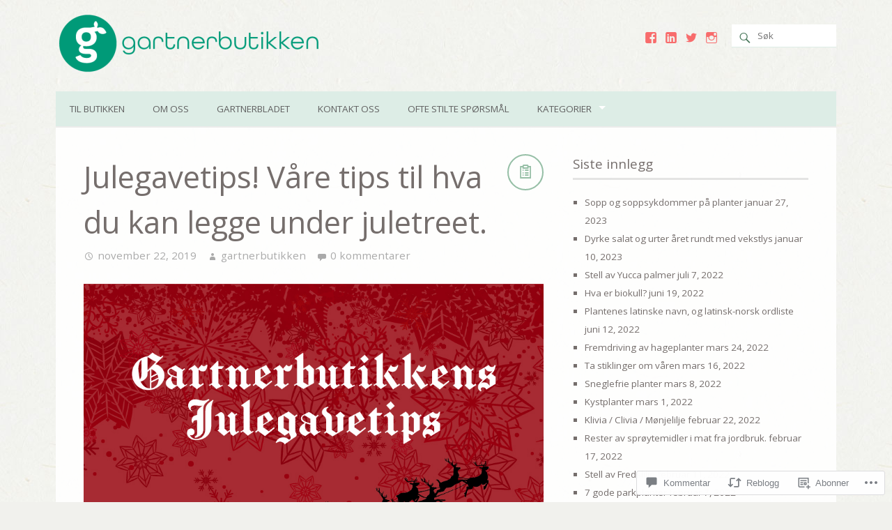

--- FILE ---
content_type: text/html; charset=UTF-8
request_url: https://blogg.gartnerbutikken.no/2019/11/22/gartnerbutikkens-julegavetips/
body_size: 52053
content:
<!DOCTYPE html>
<html xmlns="http://www.w3.org/1999/xhtml" lang="nb-NO">
<head>
<meta http-equiv="Content-Type" content="text/html; charset=UTF-8" />

<title>Julegavetips! Våre tips til hva du kan legge under juletreet. | Blogg.gartnerbutikken.no</title>

<meta name="viewport" content="width=device-width,initial-scale=1,user-scalable=no">

<script type="text/javascript">
  WebFontConfig = {"google":{"families":["Open+Sans:r:latin,latin-ext"]},"api_url":"https:\/\/fonts-api.wp.com\/css"};
  (function() {
    var wf = document.createElement('script');
    wf.src = '/wp-content/plugins/custom-fonts/js/webfont.js';
    wf.type = 'text/javascript';
    wf.async = 'true';
    var s = document.getElementsByTagName('script')[0];
    s.parentNode.insertBefore(wf, s);
	})();
</script><style id="jetpack-custom-fonts-css">.wf-active h1, .wf-active h2, .wf-active h3, .wf-active h4, .wf-active h5, .wf-active h6{font-family:"Open Sans",sans-serif;font-style:normal;font-weight:400}.wf-active h1{font-style:normal;font-weight:400}.wf-active h2{font-style:normal;font-weight:400}.wf-active h3, .wf-active #footer h2{font-style:normal;font-weight:400}.wf-active h4{font-style:normal;font-weight:400}.wf-active h5, .wf-active h6{font-style:normal;font-weight:400}.wf-active .comments-title{font-family:"Open Sans",sans-serif;font-style:normal;font-weight:400}.wf-active #footer .widget .widget-title{font-family:"Open Sans",sans-serif;font-weight:400;font-style:normal}.wf-active #secondary .widget-title{font-family:"Open Sans",sans-serif;font-weight:400;font-style:normal}.wf-active .widget-grofile .grofile-meta h4{font-family:"Open Sans",sans-serif;font-style:normal;font-weight:400}.wf-active .recipe h2{font-family:"Open Sans",sans-serif;font-style:normal;font-weight:400}.wf-active #header #headimg #title{font-weight:400;font-style:normal}</style>
<meta name='robots' content='max-image-preview:large' />
<meta name="google-site-verification" content="googlef8cc84c07ad56871.html /&gt; /&gt;" />

<!-- Async WordPress.com Remote Login -->
<script id="wpcom_remote_login_js">
var wpcom_remote_login_extra_auth = '';
function wpcom_remote_login_remove_dom_node_id( element_id ) {
	var dom_node = document.getElementById( element_id );
	if ( dom_node ) { dom_node.parentNode.removeChild( dom_node ); }
}
function wpcom_remote_login_remove_dom_node_classes( class_name ) {
	var dom_nodes = document.querySelectorAll( '.' + class_name );
	for ( var i = 0; i < dom_nodes.length; i++ ) {
		dom_nodes[ i ].parentNode.removeChild( dom_nodes[ i ] );
	}
}
function wpcom_remote_login_final_cleanup() {
	wpcom_remote_login_remove_dom_node_classes( "wpcom_remote_login_msg" );
	wpcom_remote_login_remove_dom_node_id( "wpcom_remote_login_key" );
	wpcom_remote_login_remove_dom_node_id( "wpcom_remote_login_validate" );
	wpcom_remote_login_remove_dom_node_id( "wpcom_remote_login_js" );
	wpcom_remote_login_remove_dom_node_id( "wpcom_request_access_iframe" );
	wpcom_remote_login_remove_dom_node_id( "wpcom_request_access_styles" );
}

// Watch for messages back from the remote login
window.addEventListener( "message", function( e ) {
	if ( e.origin === "https://r-login.wordpress.com" ) {
		var data = {};
		try {
			data = JSON.parse( e.data );
		} catch( e ) {
			wpcom_remote_login_final_cleanup();
			return;
		}

		if ( data.msg === 'LOGIN' ) {
			// Clean up the login check iframe
			wpcom_remote_login_remove_dom_node_id( "wpcom_remote_login_key" );

			var id_regex = new RegExp( /^[0-9]+$/ );
			var token_regex = new RegExp( /^.*|.*|.*$/ );
			if (
				token_regex.test( data.token )
				&& id_regex.test( data.wpcomid )
			) {
				// We have everything we need to ask for a login
				var script = document.createElement( "script" );
				script.setAttribute( "id", "wpcom_remote_login_validate" );
				script.src = '/remote-login.php?wpcom_remote_login=validate'
					+ '&wpcomid=' + data.wpcomid
					+ '&token=' + encodeURIComponent( data.token )
					+ '&host=' + window.location.protocol
					+ '//' + window.location.hostname
					+ '&postid=6999'
					+ '&is_singular=1';
				document.body.appendChild( script );
			}

			return;
		}

		// Safari ITP, not logged in, so redirect
		if ( data.msg === 'LOGIN-REDIRECT' ) {
			window.location = 'https://wordpress.com/log-in?redirect_to=' + window.location.href;
			return;
		}

		// Safari ITP, storage access failed, remove the request
		if ( data.msg === 'LOGIN-REMOVE' ) {
			var css_zap = 'html { -webkit-transition: margin-top 1s; transition: margin-top 1s; } /* 9001 */ html { margin-top: 0 !important; } * html body { margin-top: 0 !important; } @media screen and ( max-width: 782px ) { html { margin-top: 0 !important; } * html body { margin-top: 0 !important; } }';
			var style_zap = document.createElement( 'style' );
			style_zap.type = 'text/css';
			style_zap.appendChild( document.createTextNode( css_zap ) );
			document.body.appendChild( style_zap );

			var e = document.getElementById( 'wpcom_request_access_iframe' );
			e.parentNode.removeChild( e );

			document.cookie = 'wordpress_com_login_access=denied; path=/; max-age=31536000';

			return;
		}

		// Safari ITP
		if ( data.msg === 'REQUEST_ACCESS' ) {
			console.log( 'request access: safari' );

			// Check ITP iframe enable/disable knob
			if ( wpcom_remote_login_extra_auth !== 'safari_itp_iframe' ) {
				return;
			}

			// If we are in a "private window" there is no ITP.
			var private_window = false;
			try {
				var opendb = window.openDatabase( null, null, null, null );
			} catch( e ) {
				private_window = true;
			}

			if ( private_window ) {
				console.log( 'private window' );
				return;
			}

			var iframe = document.createElement( 'iframe' );
			iframe.id = 'wpcom_request_access_iframe';
			iframe.setAttribute( 'scrolling', 'no' );
			iframe.setAttribute( 'sandbox', 'allow-storage-access-by-user-activation allow-scripts allow-same-origin allow-top-navigation-by-user-activation' );
			iframe.src = 'https://r-login.wordpress.com/remote-login.php?wpcom_remote_login=request_access&origin=' + encodeURIComponent( data.origin ) + '&wpcomid=' + encodeURIComponent( data.wpcomid );

			var css = 'html { -webkit-transition: margin-top 1s; transition: margin-top 1s; } /* 9001 */ html { margin-top: 46px !important; } * html body { margin-top: 46px !important; } @media screen and ( max-width: 660px ) { html { margin-top: 71px !important; } * html body { margin-top: 71px !important; } #wpcom_request_access_iframe { display: block; height: 71px !important; } } #wpcom_request_access_iframe { border: 0px; height: 46px; position: fixed; top: 0; left: 0; width: 100%; min-width: 100%; z-index: 99999; background: #23282d; } ';

			var style = document.createElement( 'style' );
			style.type = 'text/css';
			style.id = 'wpcom_request_access_styles';
			style.appendChild( document.createTextNode( css ) );
			document.body.appendChild( style );

			document.body.appendChild( iframe );
		}

		if ( data.msg === 'DONE' ) {
			wpcom_remote_login_final_cleanup();
		}
	}
}, false );

// Inject the remote login iframe after the page has had a chance to load
// more critical resources
window.addEventListener( "DOMContentLoaded", function( e ) {
	var iframe = document.createElement( "iframe" );
	iframe.style.display = "none";
	iframe.setAttribute( "scrolling", "no" );
	iframe.setAttribute( "id", "wpcom_remote_login_key" );
	iframe.src = "https://r-login.wordpress.com/remote-login.php"
		+ "?wpcom_remote_login=key"
		+ "&origin=aHR0cHM6Ly9ibG9nZy5nYXJ0bmVyYnV0aWtrZW4ubm8%3D"
		+ "&wpcomid=111222292"
		+ "&time=" + Math.floor( Date.now() / 1000 );
	document.body.appendChild( iframe );
}, false );
</script>
<link rel='dns-prefetch' href='//s0.wp.com' />
<link rel='dns-prefetch' href='//widgets.wp.com' />
<link rel='dns-prefetch' href='//wordpress.com' />
<link rel='dns-prefetch' href='//fonts-api.wp.com' />
<link rel="alternate" type="application/rss+xml" title="Blogg.gartnerbutikken.no &raquo; strøm" href="https://blogg.gartnerbutikken.no/feed/" />
<link rel="alternate" type="application/rss+xml" title="Blogg.gartnerbutikken.no &raquo; kommentarstrøm" href="https://blogg.gartnerbutikken.no/comments/feed/" />
<link rel="alternate" type="application/rss+xml" title="Blogg.gartnerbutikken.no &raquo; Julegavetips! Våre tips til hva du kan legge under&nbsp;juletreet. kommentarstrøm" href="https://blogg.gartnerbutikken.no/2019/11/22/gartnerbutikkens-julegavetips/feed/" />
	<script type="text/javascript">
		/* <![CDATA[ */
		function addLoadEvent(func) {
			var oldonload = window.onload;
			if (typeof window.onload != 'function') {
				window.onload = func;
			} else {
				window.onload = function () {
					oldonload();
					func();
				}
			}
		}
		/* ]]> */
	</script>
	<link crossorigin='anonymous' rel='stylesheet' id='all-css-0-1' href='/_static/??-eJxtzEkKgDAMQNELWYNjcSGeRdog1Q7BpHh9UQRBXD74fDhImRQFo0DIinxeXGRYUWg222PgHCEkmz0y7OhnQasosXxUGuYC/o/ebfh+b135FMZKd02th77t1hMpiDR+&cssminify=yes' type='text/css' media='all' />
<style id='wp-emoji-styles-inline-css'>

	img.wp-smiley, img.emoji {
		display: inline !important;
		border: none !important;
		box-shadow: none !important;
		height: 1em !important;
		width: 1em !important;
		margin: 0 0.07em !important;
		vertical-align: -0.1em !important;
		background: none !important;
		padding: 0 !important;
	}
/*# sourceURL=wp-emoji-styles-inline-css */
</style>
<link crossorigin='anonymous' rel='stylesheet' id='all-css-2-1' href='/wp-content/plugins/gutenberg-core/v22.4.2/build/styles/block-library/style.min.css?m=1769608164i&cssminify=yes' type='text/css' media='all' />
<style id='wp-block-library-inline-css'>
.has-text-align-justify {
	text-align:justify;
}
.has-text-align-justify{text-align:justify;}

/*# sourceURL=wp-block-library-inline-css */
</style><style id='wp-block-heading-inline-css'>
h1:where(.wp-block-heading).has-background,h2:where(.wp-block-heading).has-background,h3:where(.wp-block-heading).has-background,h4:where(.wp-block-heading).has-background,h5:where(.wp-block-heading).has-background,h6:where(.wp-block-heading).has-background{padding:1.25em 2.375em}h1.has-text-align-left[style*=writing-mode]:where([style*=vertical-lr]),h1.has-text-align-right[style*=writing-mode]:where([style*=vertical-rl]),h2.has-text-align-left[style*=writing-mode]:where([style*=vertical-lr]),h2.has-text-align-right[style*=writing-mode]:where([style*=vertical-rl]),h3.has-text-align-left[style*=writing-mode]:where([style*=vertical-lr]),h3.has-text-align-right[style*=writing-mode]:where([style*=vertical-rl]),h4.has-text-align-left[style*=writing-mode]:where([style*=vertical-lr]),h4.has-text-align-right[style*=writing-mode]:where([style*=vertical-rl]),h5.has-text-align-left[style*=writing-mode]:where([style*=vertical-lr]),h5.has-text-align-right[style*=writing-mode]:where([style*=vertical-rl]),h6.has-text-align-left[style*=writing-mode]:where([style*=vertical-lr]),h6.has-text-align-right[style*=writing-mode]:where([style*=vertical-rl]){rotate:180deg}
/*# sourceURL=https://s0.wp.com/wp-content/plugins/gutenberg-core/v22.4.2/build/styles/block-library/heading/style.min.css */
</style>
<style id='wp-block-image-inline-css'>
.wp-block-image>a,.wp-block-image>figure>a{display:inline-block}.wp-block-image img{box-sizing:border-box;height:auto;max-width:100%;vertical-align:bottom}@media not (prefers-reduced-motion){.wp-block-image img.hide{visibility:hidden}.wp-block-image img.show{animation:show-content-image .4s}}.wp-block-image[style*=border-radius] img,.wp-block-image[style*=border-radius]>a{border-radius:inherit}.wp-block-image.has-custom-border img{box-sizing:border-box}.wp-block-image.aligncenter{text-align:center}.wp-block-image.alignfull>a,.wp-block-image.alignwide>a{width:100%}.wp-block-image.alignfull img,.wp-block-image.alignwide img{height:auto;width:100%}.wp-block-image .aligncenter,.wp-block-image .alignleft,.wp-block-image .alignright,.wp-block-image.aligncenter,.wp-block-image.alignleft,.wp-block-image.alignright{display:table}.wp-block-image .aligncenter>figcaption,.wp-block-image .alignleft>figcaption,.wp-block-image .alignright>figcaption,.wp-block-image.aligncenter>figcaption,.wp-block-image.alignleft>figcaption,.wp-block-image.alignright>figcaption{caption-side:bottom;display:table-caption}.wp-block-image .alignleft{float:left;margin:.5em 1em .5em 0}.wp-block-image .alignright{float:right;margin:.5em 0 .5em 1em}.wp-block-image .aligncenter{margin-left:auto;margin-right:auto}.wp-block-image :where(figcaption){margin-bottom:1em;margin-top:.5em}.wp-block-image.is-style-circle-mask img{border-radius:9999px}@supports ((-webkit-mask-image:none) or (mask-image:none)) or (-webkit-mask-image:none){.wp-block-image.is-style-circle-mask img{border-radius:0;-webkit-mask-image:url('data:image/svg+xml;utf8,<svg viewBox="0 0 100 100" xmlns="http://www.w3.org/2000/svg"><circle cx="50" cy="50" r="50"/></svg>');mask-image:url('data:image/svg+xml;utf8,<svg viewBox="0 0 100 100" xmlns="http://www.w3.org/2000/svg"><circle cx="50" cy="50" r="50"/></svg>');mask-mode:alpha;-webkit-mask-position:center;mask-position:center;-webkit-mask-repeat:no-repeat;mask-repeat:no-repeat;-webkit-mask-size:contain;mask-size:contain}}:root :where(.wp-block-image.is-style-rounded img,.wp-block-image .is-style-rounded img){border-radius:9999px}.wp-block-image figure{margin:0}.wp-lightbox-container{display:flex;flex-direction:column;position:relative}.wp-lightbox-container img{cursor:zoom-in}.wp-lightbox-container img:hover+button{opacity:1}.wp-lightbox-container button{align-items:center;backdrop-filter:blur(16px) saturate(180%);background-color:#5a5a5a40;border:none;border-radius:4px;cursor:zoom-in;display:flex;height:20px;justify-content:center;opacity:0;padding:0;position:absolute;right:16px;text-align:center;top:16px;width:20px;z-index:100}@media not (prefers-reduced-motion){.wp-lightbox-container button{transition:opacity .2s ease}}.wp-lightbox-container button:focus-visible{outline:3px auto #5a5a5a40;outline:3px auto -webkit-focus-ring-color;outline-offset:3px}.wp-lightbox-container button:hover{cursor:pointer;opacity:1}.wp-lightbox-container button:focus{opacity:1}.wp-lightbox-container button:focus,.wp-lightbox-container button:hover,.wp-lightbox-container button:not(:hover):not(:active):not(.has-background){background-color:#5a5a5a40;border:none}.wp-lightbox-overlay{box-sizing:border-box;cursor:zoom-out;height:100vh;left:0;overflow:hidden;position:fixed;top:0;visibility:hidden;width:100%;z-index:100000}.wp-lightbox-overlay .close-button{align-items:center;cursor:pointer;display:flex;justify-content:center;min-height:40px;min-width:40px;padding:0;position:absolute;right:calc(env(safe-area-inset-right) + 16px);top:calc(env(safe-area-inset-top) + 16px);z-index:5000000}.wp-lightbox-overlay .close-button:focus,.wp-lightbox-overlay .close-button:hover,.wp-lightbox-overlay .close-button:not(:hover):not(:active):not(.has-background){background:none;border:none}.wp-lightbox-overlay .lightbox-image-container{height:var(--wp--lightbox-container-height);left:50%;overflow:hidden;position:absolute;top:50%;transform:translate(-50%,-50%);transform-origin:top left;width:var(--wp--lightbox-container-width);z-index:9999999999}.wp-lightbox-overlay .wp-block-image{align-items:center;box-sizing:border-box;display:flex;height:100%;justify-content:center;margin:0;position:relative;transform-origin:0 0;width:100%;z-index:3000000}.wp-lightbox-overlay .wp-block-image img{height:var(--wp--lightbox-image-height);min-height:var(--wp--lightbox-image-height);min-width:var(--wp--lightbox-image-width);width:var(--wp--lightbox-image-width)}.wp-lightbox-overlay .wp-block-image figcaption{display:none}.wp-lightbox-overlay button{background:none;border:none}.wp-lightbox-overlay .scrim{background-color:#fff;height:100%;opacity:.9;position:absolute;width:100%;z-index:2000000}.wp-lightbox-overlay.active{visibility:visible}@media not (prefers-reduced-motion){.wp-lightbox-overlay.active{animation:turn-on-visibility .25s both}.wp-lightbox-overlay.active img{animation:turn-on-visibility .35s both}.wp-lightbox-overlay.show-closing-animation:not(.active){animation:turn-off-visibility .35s both}.wp-lightbox-overlay.show-closing-animation:not(.active) img{animation:turn-off-visibility .25s both}.wp-lightbox-overlay.zoom.active{animation:none;opacity:1;visibility:visible}.wp-lightbox-overlay.zoom.active .lightbox-image-container{animation:lightbox-zoom-in .4s}.wp-lightbox-overlay.zoom.active .lightbox-image-container img{animation:none}.wp-lightbox-overlay.zoom.active .scrim{animation:turn-on-visibility .4s forwards}.wp-lightbox-overlay.zoom.show-closing-animation:not(.active){animation:none}.wp-lightbox-overlay.zoom.show-closing-animation:not(.active) .lightbox-image-container{animation:lightbox-zoom-out .4s}.wp-lightbox-overlay.zoom.show-closing-animation:not(.active) .lightbox-image-container img{animation:none}.wp-lightbox-overlay.zoom.show-closing-animation:not(.active) .scrim{animation:turn-off-visibility .4s forwards}}@keyframes show-content-image{0%{visibility:hidden}99%{visibility:hidden}to{visibility:visible}}@keyframes turn-on-visibility{0%{opacity:0}to{opacity:1}}@keyframes turn-off-visibility{0%{opacity:1;visibility:visible}99%{opacity:0;visibility:visible}to{opacity:0;visibility:hidden}}@keyframes lightbox-zoom-in{0%{transform:translate(calc((-100vw + var(--wp--lightbox-scrollbar-width))/2 + var(--wp--lightbox-initial-left-position)),calc(-50vh + var(--wp--lightbox-initial-top-position))) scale(var(--wp--lightbox-scale))}to{transform:translate(-50%,-50%) scale(1)}}@keyframes lightbox-zoom-out{0%{transform:translate(-50%,-50%) scale(1);visibility:visible}99%{visibility:visible}to{transform:translate(calc((-100vw + var(--wp--lightbox-scrollbar-width))/2 + var(--wp--lightbox-initial-left-position)),calc(-50vh + var(--wp--lightbox-initial-top-position))) scale(var(--wp--lightbox-scale));visibility:hidden}}
/*# sourceURL=https://s0.wp.com/wp-content/plugins/gutenberg-core/v22.4.2/build/styles/block-library/image/style.min.css */
</style>
<style id='wp-block-paragraph-inline-css'>
.is-small-text{font-size:.875em}.is-regular-text{font-size:1em}.is-large-text{font-size:2.25em}.is-larger-text{font-size:3em}.has-drop-cap:not(:focus):first-letter{float:left;font-size:8.4em;font-style:normal;font-weight:100;line-height:.68;margin:.05em .1em 0 0;text-transform:uppercase}body.rtl .has-drop-cap:not(:focus):first-letter{float:none;margin-left:.1em}p.has-drop-cap.has-background{overflow:hidden}:root :where(p.has-background){padding:1.25em 2.375em}:where(p.has-text-color:not(.has-link-color)) a{color:inherit}p.has-text-align-left[style*="writing-mode:vertical-lr"],p.has-text-align-right[style*="writing-mode:vertical-rl"]{rotate:180deg}
/*# sourceURL=https://s0.wp.com/wp-content/plugins/gutenberg-core/v22.4.2/build/styles/block-library/paragraph/style.min.css */
</style>
<style id='global-styles-inline-css'>
:root{--wp--preset--aspect-ratio--square: 1;--wp--preset--aspect-ratio--4-3: 4/3;--wp--preset--aspect-ratio--3-4: 3/4;--wp--preset--aspect-ratio--3-2: 3/2;--wp--preset--aspect-ratio--2-3: 2/3;--wp--preset--aspect-ratio--16-9: 16/9;--wp--preset--aspect-ratio--9-16: 9/16;--wp--preset--color--black: #000000;--wp--preset--color--cyan-bluish-gray: #abb8c3;--wp--preset--color--white: #ffffff;--wp--preset--color--pale-pink: #f78da7;--wp--preset--color--vivid-red: #cf2e2e;--wp--preset--color--luminous-vivid-orange: #ff6900;--wp--preset--color--luminous-vivid-amber: #fcb900;--wp--preset--color--light-green-cyan: #7bdcb5;--wp--preset--color--vivid-green-cyan: #00d084;--wp--preset--color--pale-cyan-blue: #8ed1fc;--wp--preset--color--vivid-cyan-blue: #0693e3;--wp--preset--color--vivid-purple: #9b51e0;--wp--preset--gradient--vivid-cyan-blue-to-vivid-purple: linear-gradient(135deg,rgb(6,147,227) 0%,rgb(155,81,224) 100%);--wp--preset--gradient--light-green-cyan-to-vivid-green-cyan: linear-gradient(135deg,rgb(122,220,180) 0%,rgb(0,208,130) 100%);--wp--preset--gradient--luminous-vivid-amber-to-luminous-vivid-orange: linear-gradient(135deg,rgb(252,185,0) 0%,rgb(255,105,0) 100%);--wp--preset--gradient--luminous-vivid-orange-to-vivid-red: linear-gradient(135deg,rgb(255,105,0) 0%,rgb(207,46,46) 100%);--wp--preset--gradient--very-light-gray-to-cyan-bluish-gray: linear-gradient(135deg,rgb(238,238,238) 0%,rgb(169,184,195) 100%);--wp--preset--gradient--cool-to-warm-spectrum: linear-gradient(135deg,rgb(74,234,220) 0%,rgb(151,120,209) 20%,rgb(207,42,186) 40%,rgb(238,44,130) 60%,rgb(251,105,98) 80%,rgb(254,248,76) 100%);--wp--preset--gradient--blush-light-purple: linear-gradient(135deg,rgb(255,206,236) 0%,rgb(152,150,240) 100%);--wp--preset--gradient--blush-bordeaux: linear-gradient(135deg,rgb(254,205,165) 0%,rgb(254,45,45) 50%,rgb(107,0,62) 100%);--wp--preset--gradient--luminous-dusk: linear-gradient(135deg,rgb(255,203,112) 0%,rgb(199,81,192) 50%,rgb(65,88,208) 100%);--wp--preset--gradient--pale-ocean: linear-gradient(135deg,rgb(255,245,203) 0%,rgb(182,227,212) 50%,rgb(51,167,181) 100%);--wp--preset--gradient--electric-grass: linear-gradient(135deg,rgb(202,248,128) 0%,rgb(113,206,126) 100%);--wp--preset--gradient--midnight: linear-gradient(135deg,rgb(2,3,129) 0%,rgb(40,116,252) 100%);--wp--preset--font-size--small: 13px;--wp--preset--font-size--medium: 20px;--wp--preset--font-size--large: 36px;--wp--preset--font-size--x-large: 42px;--wp--preset--font-family--albert-sans: 'Albert Sans', sans-serif;--wp--preset--font-family--alegreya: Alegreya, serif;--wp--preset--font-family--arvo: Arvo, serif;--wp--preset--font-family--bodoni-moda: 'Bodoni Moda', serif;--wp--preset--font-family--bricolage-grotesque: 'Bricolage Grotesque', sans-serif;--wp--preset--font-family--cabin: Cabin, sans-serif;--wp--preset--font-family--chivo: Chivo, sans-serif;--wp--preset--font-family--commissioner: Commissioner, sans-serif;--wp--preset--font-family--cormorant: Cormorant, serif;--wp--preset--font-family--courier-prime: 'Courier Prime', monospace;--wp--preset--font-family--crimson-pro: 'Crimson Pro', serif;--wp--preset--font-family--dm-mono: 'DM Mono', monospace;--wp--preset--font-family--dm-sans: 'DM Sans', sans-serif;--wp--preset--font-family--dm-serif-display: 'DM Serif Display', serif;--wp--preset--font-family--domine: Domine, serif;--wp--preset--font-family--eb-garamond: 'EB Garamond', serif;--wp--preset--font-family--epilogue: Epilogue, sans-serif;--wp--preset--font-family--fahkwang: Fahkwang, sans-serif;--wp--preset--font-family--figtree: Figtree, sans-serif;--wp--preset--font-family--fira-sans: 'Fira Sans', sans-serif;--wp--preset--font-family--fjalla-one: 'Fjalla One', sans-serif;--wp--preset--font-family--fraunces: Fraunces, serif;--wp--preset--font-family--gabarito: Gabarito, system-ui;--wp--preset--font-family--ibm-plex-mono: 'IBM Plex Mono', monospace;--wp--preset--font-family--ibm-plex-sans: 'IBM Plex Sans', sans-serif;--wp--preset--font-family--ibarra-real-nova: 'Ibarra Real Nova', serif;--wp--preset--font-family--instrument-serif: 'Instrument Serif', serif;--wp--preset--font-family--inter: Inter, sans-serif;--wp--preset--font-family--josefin-sans: 'Josefin Sans', sans-serif;--wp--preset--font-family--jost: Jost, sans-serif;--wp--preset--font-family--libre-baskerville: 'Libre Baskerville', serif;--wp--preset--font-family--libre-franklin: 'Libre Franklin', sans-serif;--wp--preset--font-family--literata: Literata, serif;--wp--preset--font-family--lora: Lora, serif;--wp--preset--font-family--merriweather: Merriweather, serif;--wp--preset--font-family--montserrat: Montserrat, sans-serif;--wp--preset--font-family--newsreader: Newsreader, serif;--wp--preset--font-family--noto-sans-mono: 'Noto Sans Mono', sans-serif;--wp--preset--font-family--nunito: Nunito, sans-serif;--wp--preset--font-family--open-sans: 'Open Sans', sans-serif;--wp--preset--font-family--overpass: Overpass, sans-serif;--wp--preset--font-family--pt-serif: 'PT Serif', serif;--wp--preset--font-family--petrona: Petrona, serif;--wp--preset--font-family--piazzolla: Piazzolla, serif;--wp--preset--font-family--playfair-display: 'Playfair Display', serif;--wp--preset--font-family--plus-jakarta-sans: 'Plus Jakarta Sans', sans-serif;--wp--preset--font-family--poppins: Poppins, sans-serif;--wp--preset--font-family--raleway: Raleway, sans-serif;--wp--preset--font-family--roboto: Roboto, sans-serif;--wp--preset--font-family--roboto-slab: 'Roboto Slab', serif;--wp--preset--font-family--rubik: Rubik, sans-serif;--wp--preset--font-family--rufina: Rufina, serif;--wp--preset--font-family--sora: Sora, sans-serif;--wp--preset--font-family--source-sans-3: 'Source Sans 3', sans-serif;--wp--preset--font-family--source-serif-4: 'Source Serif 4', serif;--wp--preset--font-family--space-mono: 'Space Mono', monospace;--wp--preset--font-family--syne: Syne, sans-serif;--wp--preset--font-family--texturina: Texturina, serif;--wp--preset--font-family--urbanist: Urbanist, sans-serif;--wp--preset--font-family--work-sans: 'Work Sans', sans-serif;--wp--preset--spacing--20: 0.44rem;--wp--preset--spacing--30: 0.67rem;--wp--preset--spacing--40: 1rem;--wp--preset--spacing--50: 1.5rem;--wp--preset--spacing--60: 2.25rem;--wp--preset--spacing--70: 3.38rem;--wp--preset--spacing--80: 5.06rem;--wp--preset--shadow--natural: 6px 6px 9px rgba(0, 0, 0, 0.2);--wp--preset--shadow--deep: 12px 12px 50px rgba(0, 0, 0, 0.4);--wp--preset--shadow--sharp: 6px 6px 0px rgba(0, 0, 0, 0.2);--wp--preset--shadow--outlined: 6px 6px 0px -3px rgb(255, 255, 255), 6px 6px rgb(0, 0, 0);--wp--preset--shadow--crisp: 6px 6px 0px rgb(0, 0, 0);}:where(body) { margin: 0; }:where(.is-layout-flex){gap: 0.5em;}:where(.is-layout-grid){gap: 0.5em;}body .is-layout-flex{display: flex;}.is-layout-flex{flex-wrap: wrap;align-items: center;}.is-layout-flex > :is(*, div){margin: 0;}body .is-layout-grid{display: grid;}.is-layout-grid > :is(*, div){margin: 0;}body{padding-top: 0px;padding-right: 0px;padding-bottom: 0px;padding-left: 0px;}:root :where(.wp-element-button, .wp-block-button__link){background-color: #32373c;border-width: 0;color: #fff;font-family: inherit;font-size: inherit;font-style: inherit;font-weight: inherit;letter-spacing: inherit;line-height: inherit;padding-top: calc(0.667em + 2px);padding-right: calc(1.333em + 2px);padding-bottom: calc(0.667em + 2px);padding-left: calc(1.333em + 2px);text-decoration: none;text-transform: inherit;}.has-black-color{color: var(--wp--preset--color--black) !important;}.has-cyan-bluish-gray-color{color: var(--wp--preset--color--cyan-bluish-gray) !important;}.has-white-color{color: var(--wp--preset--color--white) !important;}.has-pale-pink-color{color: var(--wp--preset--color--pale-pink) !important;}.has-vivid-red-color{color: var(--wp--preset--color--vivid-red) !important;}.has-luminous-vivid-orange-color{color: var(--wp--preset--color--luminous-vivid-orange) !important;}.has-luminous-vivid-amber-color{color: var(--wp--preset--color--luminous-vivid-amber) !important;}.has-light-green-cyan-color{color: var(--wp--preset--color--light-green-cyan) !important;}.has-vivid-green-cyan-color{color: var(--wp--preset--color--vivid-green-cyan) !important;}.has-pale-cyan-blue-color{color: var(--wp--preset--color--pale-cyan-blue) !important;}.has-vivid-cyan-blue-color{color: var(--wp--preset--color--vivid-cyan-blue) !important;}.has-vivid-purple-color{color: var(--wp--preset--color--vivid-purple) !important;}.has-black-background-color{background-color: var(--wp--preset--color--black) !important;}.has-cyan-bluish-gray-background-color{background-color: var(--wp--preset--color--cyan-bluish-gray) !important;}.has-white-background-color{background-color: var(--wp--preset--color--white) !important;}.has-pale-pink-background-color{background-color: var(--wp--preset--color--pale-pink) !important;}.has-vivid-red-background-color{background-color: var(--wp--preset--color--vivid-red) !important;}.has-luminous-vivid-orange-background-color{background-color: var(--wp--preset--color--luminous-vivid-orange) !important;}.has-luminous-vivid-amber-background-color{background-color: var(--wp--preset--color--luminous-vivid-amber) !important;}.has-light-green-cyan-background-color{background-color: var(--wp--preset--color--light-green-cyan) !important;}.has-vivid-green-cyan-background-color{background-color: var(--wp--preset--color--vivid-green-cyan) !important;}.has-pale-cyan-blue-background-color{background-color: var(--wp--preset--color--pale-cyan-blue) !important;}.has-vivid-cyan-blue-background-color{background-color: var(--wp--preset--color--vivid-cyan-blue) !important;}.has-vivid-purple-background-color{background-color: var(--wp--preset--color--vivid-purple) !important;}.has-black-border-color{border-color: var(--wp--preset--color--black) !important;}.has-cyan-bluish-gray-border-color{border-color: var(--wp--preset--color--cyan-bluish-gray) !important;}.has-white-border-color{border-color: var(--wp--preset--color--white) !important;}.has-pale-pink-border-color{border-color: var(--wp--preset--color--pale-pink) !important;}.has-vivid-red-border-color{border-color: var(--wp--preset--color--vivid-red) !important;}.has-luminous-vivid-orange-border-color{border-color: var(--wp--preset--color--luminous-vivid-orange) !important;}.has-luminous-vivid-amber-border-color{border-color: var(--wp--preset--color--luminous-vivid-amber) !important;}.has-light-green-cyan-border-color{border-color: var(--wp--preset--color--light-green-cyan) !important;}.has-vivid-green-cyan-border-color{border-color: var(--wp--preset--color--vivid-green-cyan) !important;}.has-pale-cyan-blue-border-color{border-color: var(--wp--preset--color--pale-cyan-blue) !important;}.has-vivid-cyan-blue-border-color{border-color: var(--wp--preset--color--vivid-cyan-blue) !important;}.has-vivid-purple-border-color{border-color: var(--wp--preset--color--vivid-purple) !important;}.has-vivid-cyan-blue-to-vivid-purple-gradient-background{background: var(--wp--preset--gradient--vivid-cyan-blue-to-vivid-purple) !important;}.has-light-green-cyan-to-vivid-green-cyan-gradient-background{background: var(--wp--preset--gradient--light-green-cyan-to-vivid-green-cyan) !important;}.has-luminous-vivid-amber-to-luminous-vivid-orange-gradient-background{background: var(--wp--preset--gradient--luminous-vivid-amber-to-luminous-vivid-orange) !important;}.has-luminous-vivid-orange-to-vivid-red-gradient-background{background: var(--wp--preset--gradient--luminous-vivid-orange-to-vivid-red) !important;}.has-very-light-gray-to-cyan-bluish-gray-gradient-background{background: var(--wp--preset--gradient--very-light-gray-to-cyan-bluish-gray) !important;}.has-cool-to-warm-spectrum-gradient-background{background: var(--wp--preset--gradient--cool-to-warm-spectrum) !important;}.has-blush-light-purple-gradient-background{background: var(--wp--preset--gradient--blush-light-purple) !important;}.has-blush-bordeaux-gradient-background{background: var(--wp--preset--gradient--blush-bordeaux) !important;}.has-luminous-dusk-gradient-background{background: var(--wp--preset--gradient--luminous-dusk) !important;}.has-pale-ocean-gradient-background{background: var(--wp--preset--gradient--pale-ocean) !important;}.has-electric-grass-gradient-background{background: var(--wp--preset--gradient--electric-grass) !important;}.has-midnight-gradient-background{background: var(--wp--preset--gradient--midnight) !important;}.has-small-font-size{font-size: var(--wp--preset--font-size--small) !important;}.has-medium-font-size{font-size: var(--wp--preset--font-size--medium) !important;}.has-large-font-size{font-size: var(--wp--preset--font-size--large) !important;}.has-x-large-font-size{font-size: var(--wp--preset--font-size--x-large) !important;}.has-albert-sans-font-family{font-family: var(--wp--preset--font-family--albert-sans) !important;}.has-alegreya-font-family{font-family: var(--wp--preset--font-family--alegreya) !important;}.has-arvo-font-family{font-family: var(--wp--preset--font-family--arvo) !important;}.has-bodoni-moda-font-family{font-family: var(--wp--preset--font-family--bodoni-moda) !important;}.has-bricolage-grotesque-font-family{font-family: var(--wp--preset--font-family--bricolage-grotesque) !important;}.has-cabin-font-family{font-family: var(--wp--preset--font-family--cabin) !important;}.has-chivo-font-family{font-family: var(--wp--preset--font-family--chivo) !important;}.has-commissioner-font-family{font-family: var(--wp--preset--font-family--commissioner) !important;}.has-cormorant-font-family{font-family: var(--wp--preset--font-family--cormorant) !important;}.has-courier-prime-font-family{font-family: var(--wp--preset--font-family--courier-prime) !important;}.has-crimson-pro-font-family{font-family: var(--wp--preset--font-family--crimson-pro) !important;}.has-dm-mono-font-family{font-family: var(--wp--preset--font-family--dm-mono) !important;}.has-dm-sans-font-family{font-family: var(--wp--preset--font-family--dm-sans) !important;}.has-dm-serif-display-font-family{font-family: var(--wp--preset--font-family--dm-serif-display) !important;}.has-domine-font-family{font-family: var(--wp--preset--font-family--domine) !important;}.has-eb-garamond-font-family{font-family: var(--wp--preset--font-family--eb-garamond) !important;}.has-epilogue-font-family{font-family: var(--wp--preset--font-family--epilogue) !important;}.has-fahkwang-font-family{font-family: var(--wp--preset--font-family--fahkwang) !important;}.has-figtree-font-family{font-family: var(--wp--preset--font-family--figtree) !important;}.has-fira-sans-font-family{font-family: var(--wp--preset--font-family--fira-sans) !important;}.has-fjalla-one-font-family{font-family: var(--wp--preset--font-family--fjalla-one) !important;}.has-fraunces-font-family{font-family: var(--wp--preset--font-family--fraunces) !important;}.has-gabarito-font-family{font-family: var(--wp--preset--font-family--gabarito) !important;}.has-ibm-plex-mono-font-family{font-family: var(--wp--preset--font-family--ibm-plex-mono) !important;}.has-ibm-plex-sans-font-family{font-family: var(--wp--preset--font-family--ibm-plex-sans) !important;}.has-ibarra-real-nova-font-family{font-family: var(--wp--preset--font-family--ibarra-real-nova) !important;}.has-instrument-serif-font-family{font-family: var(--wp--preset--font-family--instrument-serif) !important;}.has-inter-font-family{font-family: var(--wp--preset--font-family--inter) !important;}.has-josefin-sans-font-family{font-family: var(--wp--preset--font-family--josefin-sans) !important;}.has-jost-font-family{font-family: var(--wp--preset--font-family--jost) !important;}.has-libre-baskerville-font-family{font-family: var(--wp--preset--font-family--libre-baskerville) !important;}.has-libre-franklin-font-family{font-family: var(--wp--preset--font-family--libre-franklin) !important;}.has-literata-font-family{font-family: var(--wp--preset--font-family--literata) !important;}.has-lora-font-family{font-family: var(--wp--preset--font-family--lora) !important;}.has-merriweather-font-family{font-family: var(--wp--preset--font-family--merriweather) !important;}.has-montserrat-font-family{font-family: var(--wp--preset--font-family--montserrat) !important;}.has-newsreader-font-family{font-family: var(--wp--preset--font-family--newsreader) !important;}.has-noto-sans-mono-font-family{font-family: var(--wp--preset--font-family--noto-sans-mono) !important;}.has-nunito-font-family{font-family: var(--wp--preset--font-family--nunito) !important;}.has-open-sans-font-family{font-family: var(--wp--preset--font-family--open-sans) !important;}.has-overpass-font-family{font-family: var(--wp--preset--font-family--overpass) !important;}.has-pt-serif-font-family{font-family: var(--wp--preset--font-family--pt-serif) !important;}.has-petrona-font-family{font-family: var(--wp--preset--font-family--petrona) !important;}.has-piazzolla-font-family{font-family: var(--wp--preset--font-family--piazzolla) !important;}.has-playfair-display-font-family{font-family: var(--wp--preset--font-family--playfair-display) !important;}.has-plus-jakarta-sans-font-family{font-family: var(--wp--preset--font-family--plus-jakarta-sans) !important;}.has-poppins-font-family{font-family: var(--wp--preset--font-family--poppins) !important;}.has-raleway-font-family{font-family: var(--wp--preset--font-family--raleway) !important;}.has-roboto-font-family{font-family: var(--wp--preset--font-family--roboto) !important;}.has-roboto-slab-font-family{font-family: var(--wp--preset--font-family--roboto-slab) !important;}.has-rubik-font-family{font-family: var(--wp--preset--font-family--rubik) !important;}.has-rufina-font-family{font-family: var(--wp--preset--font-family--rufina) !important;}.has-sora-font-family{font-family: var(--wp--preset--font-family--sora) !important;}.has-source-sans-3-font-family{font-family: var(--wp--preset--font-family--source-sans-3) !important;}.has-source-serif-4-font-family{font-family: var(--wp--preset--font-family--source-serif-4) !important;}.has-space-mono-font-family{font-family: var(--wp--preset--font-family--space-mono) !important;}.has-syne-font-family{font-family: var(--wp--preset--font-family--syne) !important;}.has-texturina-font-family{font-family: var(--wp--preset--font-family--texturina) !important;}.has-urbanist-font-family{font-family: var(--wp--preset--font-family--urbanist) !important;}.has-work-sans-font-family{font-family: var(--wp--preset--font-family--work-sans) !important;}
/*# sourceURL=global-styles-inline-css */
</style>

<style id='classic-theme-styles-inline-css'>
.wp-block-button__link{background-color:#32373c;border-radius:9999px;box-shadow:none;color:#fff;font-size:1.125em;padding:calc(.667em + 2px) calc(1.333em + 2px);text-decoration:none}.wp-block-file__button{background:#32373c;color:#fff}.wp-block-accordion-heading{margin:0}.wp-block-accordion-heading__toggle{background-color:inherit!important;color:inherit!important}.wp-block-accordion-heading__toggle:not(:focus-visible){outline:none}.wp-block-accordion-heading__toggle:focus,.wp-block-accordion-heading__toggle:hover{background-color:inherit!important;border:none;box-shadow:none;color:inherit;padding:var(--wp--preset--spacing--20,1em) 0;text-decoration:none}.wp-block-accordion-heading__toggle:focus-visible{outline:auto;outline-offset:0}
/*# sourceURL=/wp-content/plugins/gutenberg-core/v22.4.2/build/styles/block-library/classic.min.css */
</style>
<link crossorigin='anonymous' rel='stylesheet' id='all-css-4-1' href='/_static/??[base64]/f/NV/HKZh/BzH99MVEMJ9yw==&cssminify=yes' type='text/css' media='all' />
<link rel='stylesheet' id='verbum-gutenberg-css-css' href='https://widgets.wp.com/verbum-block-editor/block-editor.css?ver=1738686361' media='all' />
<link crossorigin='anonymous' rel='stylesheet' id='all-css-6-1' href='/_static/??/wp-content/mu-plugins/comment-likes/css/comment-likes.css,/i/noticons/noticons.css?m=1436783281j&cssminify=yes' type='text/css' media='all' />
<link rel='stylesheet' id='yumblog-fonts-css' href='https://fonts-api.wp.com/css?family=Open+Sans%7CPT+Mono%7CBerkshire+Swash%7CPatrick+Hand&#038;subset=latin%2Clatin-ext&#038;ver=6.9-RC2-61304' media='all' />
<link crossorigin='anonymous' rel='stylesheet' id='all-css-8-1' href='/wp-content/mu-plugins/jetpack-plugin/sun/_inc/genericons/genericons/genericons.css?m=1753279645i&cssminify=yes' type='text/css' media='all' />
<link crossorigin='anonymous' rel='stylesheet' id='screen-css-9-1' href='/wp-content/themes/premium/yumblog/style.css?m=1583267323i&cssminify=yes' type='text/css' media='screen' />
<link crossorigin='anonymous' rel='stylesheet' id='print-css-10-1' href='/wp-content/themes/premium/yumblog/print.css?m=1392242620i&cssminify=yes' type='text/css' media='print' />
<link crossorigin='anonymous' rel='stylesheet' id='all-css-11-1' href='/wp-content/themes/premium/yumblog/inc/style-wpcom.css?m=1392227015i&cssminify=yes' type='text/css' media='all' />
<style id='jetpack_facebook_likebox-inline-css'>
.widget_facebook_likebox {
	overflow: hidden;
}

/*# sourceURL=/wp-content/mu-plugins/jetpack-plugin/sun/modules/widgets/facebook-likebox/style.css */
</style>
<link crossorigin='anonymous' rel='stylesheet' id='all-css-13-1' href='/_static/??-eJzTLy/QTc7PK0nNK9HPLdUtyClNz8wr1i9KTcrJTwcy0/WTi5G5ekCujj52Temp+bo5+cmJJZn5eSgc3bScxMwikFb7XFtDE1NLExMLc0OTLACohS2q&cssminify=yes' type='text/css' media='all' />
<style id='jetpack-global-styles-frontend-style-inline-css'>
:root { --font-headings: unset; --font-base: unset; --font-headings-default: -apple-system,BlinkMacSystemFont,"Segoe UI",Roboto,Oxygen-Sans,Ubuntu,Cantarell,"Helvetica Neue",sans-serif; --font-base-default: -apple-system,BlinkMacSystemFont,"Segoe UI",Roboto,Oxygen-Sans,Ubuntu,Cantarell,"Helvetica Neue",sans-serif;}
/*# sourceURL=jetpack-global-styles-frontend-style-inline-css */
</style>
<link crossorigin='anonymous' rel='stylesheet' id='all-css-15-1' href='/_static/??-eJyNjcsKAjEMRX/IGtQZBxfip0hMS9sxTYppGfx7H7gRN+7ugcs5sFRHKi1Ig9Jd5R6zGMyhVaTrh8G6QFHfORhYwlvw6P39PbPENZmt4G/ROQuBKWVkxxrVvuBH1lIoz2waILJekF+HUzlupnG3nQ77YZwfuRJIaQ==&cssminify=yes' type='text/css' media='all' />
<script type="text/javascript" id="jetpack_related-posts-js-extra">
/* <![CDATA[ */
var related_posts_js_options = {"post_heading":"h4"};
//# sourceURL=jetpack_related-posts-js-extra
/* ]]> */
</script>
<script type="text/javascript" id="wpcom-actionbar-placeholder-js-extra">
/* <![CDATA[ */
var actionbardata = {"siteID":"111222292","postID":"6999","siteURL":"https://blogg.gartnerbutikken.no","xhrURL":"https://blogg.gartnerbutikken.no/wp-admin/admin-ajax.php","nonce":"25beab2906","isLoggedIn":"","statusMessage":"","subsEmailDefault":"instantly","proxyScriptUrl":"https://s0.wp.com/wp-content/js/wpcom-proxy-request.js?m=1513050504i&amp;ver=20211021","shortlink":"https://wp.me/p7wFZW-1OT","i18n":{"followedText":"Nye innlegg fra dette nettstedet vil n\u00e5 vises i din \u003Ca href=\"https://wordpress.com/reader\"\u003EReader\u003C/a\u003E","foldBar":"Lukk denne menyen","unfoldBar":"Utvid denne linjen","shortLinkCopied":"Kortlenke kopiert til utklippstavlen."}};
//# sourceURL=wpcom-actionbar-placeholder-js-extra
/* ]]> */
</script>
<script type="text/javascript" id="jetpack-mu-wpcom-settings-js-before">
/* <![CDATA[ */
var JETPACK_MU_WPCOM_SETTINGS = {"assetsUrl":"https://s0.wp.com/wp-content/mu-plugins/jetpack-mu-wpcom-plugin/sun/jetpack_vendor/automattic/jetpack-mu-wpcom/src/build/"};
//# sourceURL=jetpack-mu-wpcom-settings-js-before
/* ]]> */
</script>
<script crossorigin='anonymous' type='text/javascript'  src='/_static/??-eJydjUFuwkAMRS/ExGSBYIM4CgqJm3oYO8PYbpvbM0hUChIsYGV9/f+e4TeHfhJDMWAPOflIohDRctef7xnUBY4kPZyc0gAFU2c4hDyp6WNqmKSJuoKFN9ZNspDL9Df/d1WWfEC9lfHiWOb7WQpejgLTWOrTZ9/sG7kiuSCTM8zOpzSN0KmiLUzNF9kPDfopztgJo/jbPAlZhQ68b7ebzbptt7tdvAK1dpMo'></script>
<script type="text/javascript" id="rlt-proxy-js-after">
/* <![CDATA[ */
	rltInitialize( {"token":null,"iframeOrigins":["https:\/\/widgets.wp.com"]} );
//# sourceURL=rlt-proxy-js-after
/* ]]> */
</script>
<link rel="EditURI" type="application/rsd+xml" title="RSD" href="https://blogggartnerbutikken.wordpress.com/xmlrpc.php?rsd" />
<meta name="generator" content="WordPress.com" />
<link rel="canonical" href="https://blogg.gartnerbutikken.no/2019/11/22/gartnerbutikkens-julegavetips/" />
<link rel='shortlink' href='https://wp.me/p7wFZW-1OT' />
<link rel="alternate" type="application/json+oembed" href="https://public-api.wordpress.com/oembed/?format=json&amp;url=https%3A%2F%2Fblogg.gartnerbutikken.no%2F2019%2F11%2F22%2Fgartnerbutikkens-julegavetips%2F&amp;for=wpcom-auto-discovery" /><link rel="alternate" type="application/xml+oembed" href="https://public-api.wordpress.com/oembed/?format=xml&amp;url=https%3A%2F%2Fblogg.gartnerbutikken.no%2F2019%2F11%2F22%2Fgartnerbutikkens-julegavetips%2F&amp;for=wpcom-auto-discovery" />
<!-- Jetpack Open Graph Tags -->
<meta property="og:type" content="article" />
<meta property="og:title" content="Julegavetips! Våre tips til hva du kan legge under juletreet." />
<meta property="og:url" content="https://blogg.gartnerbutikken.no/2019/11/22/gartnerbutikkens-julegavetips/" />
<meta property="og:description" content="Besøk innlegget for mer." />
<meta property="article:published_time" content="2019-11-22T14:17:25+00:00" />
<meta property="article:modified_time" content="2023-02-13T14:18:24+00:00" />
<meta property="og:site_name" content="Blogg.gartnerbutikken.no" />
<meta property="og:image" content="https://blogg.gartnerbutikken.no/wp-content/uploads/2019/11/julegavetips-100-1.jpg" />
<meta property="og:image:width" content="937" />
<meta property="og:image:height" content="650" />
<meta property="og:image:alt" content="" />
<meta property="og:locale" content="nb_NO" />
<meta property="article:publisher" content="https://www.facebook.com/WordPresscom" />
<meta name="twitter:text:title" content="Julegavetips! Våre tips til hva du kan legge under&nbsp;juletreet." />
<meta name="twitter:image" content="https://blogg.gartnerbutikken.no/wp-content/uploads/2019/11/julegavetips-100-1.jpg?w=640" />
<meta name="twitter:card" content="summary_large_image" />
<meta name="twitter:description" content="Besøk innlegget for mer." />

<!-- End Jetpack Open Graph Tags -->
<link rel="search" type="application/opensearchdescription+xml" href="https://blogg.gartnerbutikken.no/osd.xml" title="Blogg.gartnerbutikken.no" />
<link rel="search" type="application/opensearchdescription+xml" href="https://s1.wp.com/opensearch.xml" title="WordPress.com" />
<meta name="description" content=" 1.  Sunlite LED vekstlampe på teleskopstativ i mange forskjellige farver.   7 W, XL ,Urtelys liten, Urtelys stor, Orkidelys       2.  Gavepakke Harvy 3 Hydroponisk dyrkingskasse Inkluderer komplett dyrkingskasse for 3 planter,  LED-plantelys og oppheng med sugekopper for LED-plantelyset til å feste på vinduet eller andre blanke overflater. 250 ml hydroponisk næring, 3&hellip;" />
	<style type="text/css">

	
		

			#title a,
		#header #headimg #desc {
			color: #9b7651;
		}
		</style>
	<style type="text/css" id="custom-background-css">
body.custom-background { background-image: url("https://s0.wp.com/wp-content/themes/premium/yumblog/assets/images/tan-background.jpg?m=1392272531i"); background-position: left top; background-size: auto; background-repeat: repeat; background-attachment: scroll; }
</style>
	<style type="text/css" id="custom-colors-css">#footer,
			#footer .widget li a,
			#footer .widget a,
			#footer .widget a:hover,
			#footer .widget .widget-title,
			.widget_calendar #calendar_wrap #wp-calendar caption,
			#header .menu,
			#header .menu a,
			#header .menu a:link,
			#header .menu li.has-sub ul a { color: #606060;}
.theme_footer,
			.theme_footer a { color: #606060;}
#header .menu li.current-menu-item a { color: #606060;}
body { background-color: #f1f1ed;}
.entry-title a { color: #F86C6C;}
.entry-title a:hover { color: #F86C6C;}
#menu-social ul li a:before { color: #F86C6C;}
#footer,
			#header .menu,
			#header .menu li.has-sub:hover ul,
			.widget_calendar #calendar_wrap #wp-calendar caption,
			.edit-post-link a,
			.mean-container .mean-bar,
			.mean-container .mean-nav { background-color: #ddede6;}
#header .menu a:hover { background-color: #EEF6F2;}
#footer { border-color: #CCE4DA;}
.milestone-countdown,
			.milestone-message { border-color: #ddede6;}
a { color: #49785B;}
a:hover { color: #49785B;}
.widget_calendar #calendar_wrap #wp-calendar tbody tr td a { color: #49785B;}
.widget li a:hover { color: #49785B;}
#title a,
			#header #headimg #desc { color: #5D9773;}
.secondary_menu a { color: #436E55;}
.secondary_menu li a:hover { color: #436E55;}
.secondary_menu li a:hover { border-color: #436E55;}
.theme_footer,
			.slide .inner { background-color: #ddede6;}
#header .menu li.current-menu-item a { background-color: #ddede6;}
.post-icon { color: #96BFA6;}
.post-icon { border-color: #96BFA6;}
.search-form .s { border-color: #ddede6;}
.search-form .s,
			.search-form .icon-search { color: #49785B;}
.flex-control-paging li a { border-color: #49785B;}
.flex-control-paging li a:hover { border-color: #DDEDE6;}
.flex-control-paging li a.flex-active { background-color: #49785B;}
.secondary_menu li.current-menu-item a { color: #436E55;}
.secondary_menu li.current-menu-item a { border-color: #436E55;}
</style>
<link rel="icon" href="https://blogg.gartnerbutikken.no/wp-content/uploads/2022/12/gartnerbutikken-ikon-2022-8.png?w=32" sizes="32x32" />
<link rel="icon" href="https://blogg.gartnerbutikken.no/wp-content/uploads/2022/12/gartnerbutikken-ikon-2022-8.png?w=192" sizes="192x192" />
<link rel="apple-touch-icon" href="https://blogg.gartnerbutikken.no/wp-content/uploads/2022/12/gartnerbutikken-ikon-2022-8.png?w=180" />
<meta name="msapplication-TileImage" content="https://blogg.gartnerbutikken.no/wp-content/uploads/2022/12/gartnerbutikken-ikon-2022-8.png?w=270" />
<!-- Your Google Analytics Plugin is missing the tracking ID -->

<link crossorigin='anonymous' rel='stylesheet' id='all-css-0-3' href='/_static/??-eJyNjM0KgzAQBl9I/ag/lR6KjyK6LhJNNsHN4uuXQuvZ4wzD4EwlRcksGcHK5G11otg4p4n2H0NNMDohzD7SrtDTJT4qUi1wexDiYp4VNB3RlP3V/MX3N4T3o++aun892277AK5vOq4=&cssminify=yes' type='text/css' media='all' />
</head>
<body class="wp-singular post-template-default single single-post postid-6999 single-format-standard custom-background wp-custom-logo wp-theme-premiumyumblog customizer-styles-applied jetpack-reblog-enabled custom-colors">

<div id="wrapper" class="hfeed">

	<div id="header">

		<div class="inner">

			
			<div id="headimg">

								<a title="Blogg.gartnerbutikken.no" href="https://blogg.gartnerbutikken.no/"><img src="https://blogg.gartnerbutikken.no/wp-content/uploads/2022/12/cropped-logo-liten-8.png"/></a>
				
			</div><!--/#headimg-->

			<div class="tertiary-actions">
				<form method="get" class="search-form" action="https://blogg.gartnerbutikken.no/">
 	<fieldset>
		<i class="genericon genericon-search icon-search"></i>
		<input type="text" name="s" class="s" placeholder="Søk" value="">
		<button type="submit">Send</button>
	</fieldset>
</form>				<div id="menu-social" class="social"><ul id="menu-social-items" class="menu-items"><li id="menu-item-19" class="menu-item menu-item-type-custom menu-item-object-custom menu-item-19"><a href="http://www.facebook.com"><span class="screen-reader-text">Facebook</span></a></li>
<li id="menu-item-20" class="menu-item menu-item-type-custom menu-item-object-custom menu-item-20"><a href="http://www.linkedin.com"><span class="screen-reader-text">LinkedIn</span></a></li>
<li id="menu-item-21" class="menu-item menu-item-type-custom menu-item-object-custom menu-item-21"><a href="http://www.twitter.com"><span class="screen-reader-text">Twitter</span></a></li>
<li id="menu-item-23" class="menu-item menu-item-type-custom menu-item-object-custom menu-item-23"><a href="http://instagram.com"><span class="screen-reader-text">Instagram</span></a></li>
</ul></div>			</div><!-- /.search-form -->

			
			<nav id="primary" class="menu"><ul id="menu-www-gartnerbutikken-no" class="cf"><li id="menu-item-16" class="menu-item menu-item-type-custom menu-item-object-custom menu-item-16"><a target="_blank" rel="noopener" href="http://www.gartnerbutikken.no">TIL BUTIKKEN</a></li>
<li id="menu-item-17" class="menu-item menu-item-type-post_type menu-item-object-page menu-item-17"><a href="https://blogg.gartnerbutikken.no/about/">OM OSS</a></li>
<li id="menu-item-7374" class="menu-item menu-item-type-custom menu-item-object-custom menu-item-7374"><a href="https://www.gartnerbutikken.no/pages/gartnerbladet">Gartnerbladet</a></li>
<li id="menu-item-18" class="menu-item menu-item-type-post_type menu-item-object-page menu-item-18"><a href="https://blogg.gartnerbutikken.no/contact/">KONTAKT OSS</a></li>
<li id="menu-item-7834" class="menu-item menu-item-type-custom menu-item-object-custom menu-item-7834"><a href="https://blogg.gartnerbutikken.no/2020/07/02/7713/">Ofte stilte spørsmål</a></li>
<li id="menu-item-6724" class="menu-item menu-item-type-post_type menu-item-object-page menu-item-has-children menu-item-6724"><a target="_blank" rel="noopener" href="https://blogg.gartnerbutikken.no/kategorier/" title="Oppbevaring av frukt og grønt">KATEGORIER</a>
<ul class="sub-menu">
	<li id="menu-item-10215" class="menu-item menu-item-type-taxonomy menu-item-object-category current-post-ancestor current-menu-parent current-post-parent menu-item-10215"><a href="https://blogg.gartnerbutikken.no/category/nyttige-dyrketips/">Nyttige dyrketips</a></li>
	<li id="menu-item-13551" class="menu-item menu-item-type-taxonomy menu-item-object-category menu-item-13551"><a href="https://blogg.gartnerbutikken.no/category/grunnleggende-om-dyrking/">Grunnleggende om dyrking</a></li>
	<li id="menu-item-6867" class="menu-item menu-item-type-taxonomy menu-item-object-category menu-item-6867"><a href="https://blogg.gartnerbutikken.no/category/forkultivering/">Forkultivering</a></li>
	<li id="menu-item-6868" class="menu-item menu-item-type-taxonomy menu-item-object-category current-post-ancestor current-menu-parent current-post-parent menu-item-6868"><a href="https://blogg.gartnerbutikken.no/category/innedyrking/">Innedyrking</a></li>
	<li id="menu-item-6870" class="menu-item menu-item-type-taxonomy menu-item-object-category menu-item-6870"><a href="https://blogg.gartnerbutikken.no/category/hage-og-balkong/">Hage og balkong</a></li>
	<li id="menu-item-6869" class="menu-item menu-item-type-taxonomy menu-item-object-category menu-item-6869"><a href="https://blogg.gartnerbutikken.no/category/drivhus/">Drivhus</a></li>
	<li id="menu-item-6871" class="menu-item menu-item-type-taxonomy menu-item-object-category menu-item-6871"><a href="https://blogg.gartnerbutikken.no/category/host-og-lagring/">Høst og lagring</a></li>
	<li id="menu-item-6873" class="menu-item menu-item-type-taxonomy menu-item-object-category current-post-ancestor current-menu-parent current-post-parent menu-item-6873"><a href="https://blogg.gartnerbutikken.no/category/produkter/">Produkter</a></li>
	<li id="menu-item-10212" class="menu-item menu-item-type-taxonomy menu-item-object-category menu-item-10212"><a href="https://blogg.gartnerbutikken.no/category/hageplanter/">Hageplanter</a></li>
	<li id="menu-item-10213" class="menu-item menu-item-type-taxonomy menu-item-object-category menu-item-10213"><a href="https://blogg.gartnerbutikken.no/category/husplanter/">Husplanter</a></li>
	<li id="menu-item-10214" class="menu-item menu-item-type-taxonomy menu-item-object-category menu-item-10214"><a href="https://blogg.gartnerbutikken.no/category/sopp/">Sopp</a></li>
	<li id="menu-item-6874" class="menu-item menu-item-type-taxonomy menu-item-object-category menu-item-6874"><a href="https://blogg.gartnerbutikken.no/category/brosjyre-og-skjema/">Brosjyre og skjema</a></li>
</ul>
</li>
</ul></nav>
		</div><!--/.inner-->

	</div><!--#header-->

	<div id="container">
	<div id="main">

		<div id="content">

			
				<article id="post-6999" class="post-6999 post type-post status-publish format-standard hentry category-innedyrking category-kundeavis category-nyttige-dyrketips category-produkter">

	<i class="post-icon genericon genericon-"></i>

	<h1 class="entry-title">Julegavetips! Våre tips til hva du kan legge under&nbsp;juletreet.</h1>
	
		<ul class="cf meta">
			<li class="date"><i class="genericon genericon-time"></i> <a href="https://blogg.gartnerbutikken.no/2019/11/22/gartnerbutikkens-julegavetips/"><time class="published" datetime="1574435845">november 22, 2019</time></a></li>			<li class="author"><i class="genericon genericon-user"></i> <a href="https://blogg.gartnerbutikken.no/author/gartnerbutikken/" title="Innlegg av gartnerbutikken" rel="author">gartnerbutikken</a></li>			<li class="comments"><i class="genericon genericon-comment"></i> <a href="https://blogg.gartnerbutikken.no/2019/11/22/gartnerbutikkens-julegavetips/#respond">0 kommentarer</a></li>								</ul>

	
	
	<div class="entry-content">
		
<figure class="wp-block-image size-large"><img data-attachment-id="12683" data-permalink="https://blogg.gartnerbutikken.no/2019/11/22/gartnerbutikkens-julegavetips/julegavetips-100-1/" data-orig-file="https://blogg.gartnerbutikken.no/wp-content/uploads/2019/11/julegavetips-100-1.jpg" data-orig-size="937,650" data-comments-opened="1" data-image-meta="{&quot;aperture&quot;:&quot;0&quot;,&quot;credit&quot;:&quot;&quot;,&quot;camera&quot;:&quot;&quot;,&quot;caption&quot;:&quot;&quot;,&quot;created_timestamp&quot;:&quot;0&quot;,&quot;copyright&quot;:&quot;&quot;,&quot;focal_length&quot;:&quot;0&quot;,&quot;iso&quot;:&quot;0&quot;,&quot;shutter_speed&quot;:&quot;0&quot;,&quot;title&quot;:&quot;&quot;,&quot;orientation&quot;:&quot;0&quot;}" data-image-title="Julegavetips-100 (1)" data-image-description="" data-image-caption="" data-medium-file="https://blogg.gartnerbutikken.no/wp-content/uploads/2019/11/julegavetips-100-1.jpg?w=300" data-large-file="https://blogg.gartnerbutikken.no/wp-content/uploads/2019/11/julegavetips-100-1.jpg?w=660" width="937" height="650" src="https://blogg.gartnerbutikken.no/wp-content/uploads/2019/11/julegavetips-100-1.jpg?w=937" alt="" class="wp-image-12683" srcset="https://blogg.gartnerbutikken.no/wp-content/uploads/2019/11/julegavetips-100-1.jpg 937w, https://blogg.gartnerbutikken.no/wp-content/uploads/2019/11/julegavetips-100-1.jpg?w=150 150w, https://blogg.gartnerbutikken.no/wp-content/uploads/2019/11/julegavetips-100-1.jpg?w=300 300w, https://blogg.gartnerbutikken.no/wp-content/uploads/2019/11/julegavetips-100-1.jpg?w=768 768w" sizes="(max-width: 937px) 100vw, 937px" /></figure>


<p><span id="more-6999"></span></p>
<h2 style="text-align: left"><strong> 1.  <a href="https://www.gartnerbutikken.no/products/sunlite-vekstlys-limegronn" target="_blank" rel="noopener">Sunlite LED vekstlampe på teleskopstativ i mange forskjellige farver.</a></strong></h2>
<h3 style="text-align: center"> </h3>
<h3 style="text-align: center"><strong>7 W, </strong><strong>XL ,</strong><strong>Urtelys liten, Urtelys stor</strong><strong>, Orkidelys</strong></h3>
<p><a href="https://www.gartnerbutikken.no/products/sunlite-urtelys-liten" target="_blank" rel="noopener"><img data-attachment-id="7020" data-permalink="https://blogg.gartnerbutikken.no/2019/11/22/gartnerbutikkens-julegavetips/sunlite-1200x1200/" data-orig-file="https://blogg.gartnerbutikken.no/wp-content/uploads/2019/11/sunlite-1200x1200.png" data-orig-size="1200,1200" data-comments-opened="1" data-image-meta="{&quot;aperture&quot;:&quot;0&quot;,&quot;credit&quot;:&quot;&quot;,&quot;camera&quot;:&quot;&quot;,&quot;caption&quot;:&quot;&quot;,&quot;created_timestamp&quot;:&quot;0&quot;,&quot;copyright&quot;:&quot;&quot;,&quot;focal_length&quot;:&quot;0&quot;,&quot;iso&quot;:&quot;0&quot;,&quot;shutter_speed&quot;:&quot;0&quot;,&quot;title&quot;:&quot;&quot;,&quot;orientation&quot;:&quot;0&quot;}" data-image-title="Sunlite 1200&amp;#215;1200" data-image-description="" data-image-caption="" data-medium-file="https://blogg.gartnerbutikken.no/wp-content/uploads/2019/11/sunlite-1200x1200.png?w=300" data-large-file="https://blogg.gartnerbutikken.no/wp-content/uploads/2019/11/sunlite-1200x1200.png?w=660" class=" wp-image-7020 aligncenter" src="https://blogg.gartnerbutikken.no/wp-content/uploads/2019/11/sunlite-1200x1200.png?w=600" alt="Sunlite 1200x1200" width="577" height="577" srcset="https://blogg.gartnerbutikken.no/wp-content/uploads/2019/11/sunlite-1200x1200.png?w=577 577w, https://blogg.gartnerbutikken.no/wp-content/uploads/2019/11/sunlite-1200x1200.png?w=1154 1154w, https://blogg.gartnerbutikken.no/wp-content/uploads/2019/11/sunlite-1200x1200.png?w=150 150w, https://blogg.gartnerbutikken.no/wp-content/uploads/2019/11/sunlite-1200x1200.png?w=300 300w, https://blogg.gartnerbutikken.no/wp-content/uploads/2019/11/sunlite-1200x1200.png?w=768 768w, https://blogg.gartnerbutikken.no/wp-content/uploads/2019/11/sunlite-1200x1200.png?w=1024 1024w" sizes="(max-width: 577px) 100vw, 577px" /></a></p>
<h3> </h3>
<p><a href="https://www.gartnerbutikken.no/products/sunlite-l-urtelys" target="_blank" rel="noopener"><img data-attachment-id="12010" data-permalink="https://blogg.gartnerbutikken.no/2019/11/22/gartnerbutikkens-julegavetips/sunlite-stor/" data-orig-file="https://blogg.gartnerbutikken.no/wp-content/uploads/2019/11/sunlite-stor.jpg" data-orig-size="1200,1200" data-comments-opened="1" data-image-meta="{&quot;aperture&quot;:&quot;0&quot;,&quot;credit&quot;:&quot;&quot;,&quot;camera&quot;:&quot;&quot;,&quot;caption&quot;:&quot;&quot;,&quot;created_timestamp&quot;:&quot;0&quot;,&quot;copyright&quot;:&quot;&quot;,&quot;focal_length&quot;:&quot;0&quot;,&quot;iso&quot;:&quot;0&quot;,&quot;shutter_speed&quot;:&quot;0&quot;,&quot;title&quot;:&quot;&quot;,&quot;orientation&quot;:&quot;0&quot;}" data-image-title="Sunlite stor" data-image-description="" data-image-caption="" data-medium-file="https://blogg.gartnerbutikken.no/wp-content/uploads/2019/11/sunlite-stor.jpg?w=300" data-large-file="https://blogg.gartnerbutikken.no/wp-content/uploads/2019/11/sunlite-stor.jpg?w=660" class="wp-image-12010 aligncenter" src="https://blogg.gartnerbutikken.no/wp-content/uploads/2019/11/sunlite-stor.jpg" alt="Sunlite stor" width="582" height="583" srcset="https://blogg.gartnerbutikken.no/wp-content/uploads/2019/11/sunlite-stor.jpg?w=582&amp;h=582 582w, https://blogg.gartnerbutikken.no/wp-content/uploads/2019/11/sunlite-stor.jpg?w=1164&amp;h=1164 1164w, https://blogg.gartnerbutikken.no/wp-content/uploads/2019/11/sunlite-stor.jpg?w=150&amp;h=150 150w, https://blogg.gartnerbutikken.no/wp-content/uploads/2019/11/sunlite-stor.jpg?w=300&amp;h=300 300w, https://blogg.gartnerbutikken.no/wp-content/uploads/2019/11/sunlite-stor.jpg?w=768&amp;h=768 768w, https://blogg.gartnerbutikken.no/wp-content/uploads/2019/11/sunlite-stor.jpg?w=1024&amp;h=1024 1024w" sizes="(max-width: 582px) 100vw, 582px" /></a></p>
<p> </p>
<p><a href="https://www.gartnerbutikken.no/products/sunlite-xl-led-vekstlampe-hvit" target="_blank" rel="noopener"><img data-attachment-id="12009" data-permalink="https://blogg.gartnerbutikken.no/2019/11/22/gartnerbutikkens-julegavetips/sunlite-30w/" data-orig-file="https://blogg.gartnerbutikken.no/wp-content/uploads/2019/11/sunlite-30w.jpg" data-orig-size="480,480" data-comments-opened="1" data-image-meta="{&quot;aperture&quot;:&quot;13&quot;,&quot;credit&quot;:&quot;&quot;,&quot;camera&quot;:&quot;Canon EOS 60D&quot;,&quot;caption&quot;:&quot;&quot;,&quot;created_timestamp&quot;:&quot;1537432315&quot;,&quot;copyright&quot;:&quot;&quot;,&quot;focal_length&quot;:&quot;38&quot;,&quot;iso&quot;:&quot;125&quot;,&quot;shutter_speed&quot;:&quot;0.076923076923077&quot;,&quot;title&quot;:&quot;&quot;,&quot;orientation&quot;:&quot;1&quot;}" data-image-title="Sunlite 30W" data-image-description="" data-image-caption="" data-medium-file="https://blogg.gartnerbutikken.no/wp-content/uploads/2019/11/sunlite-30w.jpg?w=300" data-large-file="https://blogg.gartnerbutikken.no/wp-content/uploads/2019/11/sunlite-30w.jpg?w=480" loading="lazy" class=" wp-image-12009 aligncenter" src="https://blogg.gartnerbutikken.no/wp-content/uploads/2019/11/sunlite-30w.jpg" alt="Sunlite 30W" width="596" height="597" srcset="https://blogg.gartnerbutikken.no/wp-content/uploads/2019/11/sunlite-30w.jpg 480w, https://blogg.gartnerbutikken.no/wp-content/uploads/2019/11/sunlite-30w.jpg?w=150&amp;h=150 150w, https://blogg.gartnerbutikken.no/wp-content/uploads/2019/11/sunlite-30w.jpg?w=300&amp;h=300 300w" sizes="(max-width: 596px) 100vw, 596px" /></a></p>
<h3> </h3>
<h2 style="text-align: left"><a href="https://www.gartnerbutikken.no/products/gavepakning-harvy-3-hydroponisk-dyrkingskasse" target="_blank" rel="noopener"><strong>2.  Gavepakke Harvy 3 Hydroponisk dyrkingskasse</strong></a></h2>
<h2>Inkluderer komplett dyrkingskasse for 3 planter,  LED-plantelys og oppheng med sugekopper for LED-plantelyset til å feste på vinduet eller andre blanke overflater. 250 ml hydroponisk næring, 3 pluggholdere og 6 ferdigsådde plugger (3 x salat og 3 x basilikum).</h2>
<h2>Se også <a href="https://www.gartnerbutikken.no/products/plugger-uten-fro-til-hydroponisk-dyrkingskasse" target="_blank" rel="noopener">Plugger til hydroponisk dyrking.</a></h2>
<p><img data-attachment-id="11531" data-permalink="https://blogg.gartnerbutikken.no/2019/11/22/gartnerbutikkens-julegavetips/gavepakke-harvy/" data-orig-file="https://blogg.gartnerbutikken.no/wp-content/uploads/2019/11/gavepakke-harvy.jpg" data-orig-size="1200,1200" data-comments-opened="1" data-image-meta="{&quot;aperture&quot;:&quot;0&quot;,&quot;credit&quot;:&quot;&quot;,&quot;camera&quot;:&quot;&quot;,&quot;caption&quot;:&quot;&quot;,&quot;created_timestamp&quot;:&quot;0&quot;,&quot;copyright&quot;:&quot;&quot;,&quot;focal_length&quot;:&quot;0&quot;,&quot;iso&quot;:&quot;0&quot;,&quot;shutter_speed&quot;:&quot;0&quot;,&quot;title&quot;:&quot;&quot;,&quot;orientation&quot;:&quot;0&quot;}" data-image-title="GAVEPAKKE HARVY" data-image-description="" data-image-caption="" data-medium-file="https://blogg.gartnerbutikken.no/wp-content/uploads/2019/11/gavepakke-harvy.jpg?w=300" data-large-file="https://blogg.gartnerbutikken.no/wp-content/uploads/2019/11/gavepakke-harvy.jpg?w=660" loading="lazy" class="alignnone  wp-image-11531" src="https://blogg.gartnerbutikken.no/wp-content/uploads/2019/11/gavepakke-harvy.jpg" alt="GAVEPAKKE HARVY" width="857" height="857" srcset="https://blogg.gartnerbutikken.no/wp-content/uploads/2019/11/gavepakke-harvy.jpg?w=857&amp;h=857 857w, https://blogg.gartnerbutikken.no/wp-content/uploads/2019/11/gavepakke-harvy.jpg?w=150&amp;h=150 150w, https://blogg.gartnerbutikken.no/wp-content/uploads/2019/11/gavepakke-harvy.jpg?w=300&amp;h=300 300w, https://blogg.gartnerbutikken.no/wp-content/uploads/2019/11/gavepakke-harvy.jpg?w=768&amp;h=768 768w, https://blogg.gartnerbutikken.no/wp-content/uploads/2019/11/gavepakke-harvy.jpg?w=1024&amp;h=1024 1024w, https://blogg.gartnerbutikken.no/wp-content/uploads/2019/11/gavepakke-harvy.jpg 1200w" sizes="(max-width: 857px) 100vw, 857px" /></p>
<p> </p>
<h2 style="text-align: left"><strong>3.  <a href="https://www.gartnerbutikken.no/products/blumat-for-husplanter" target="_blank" rel="noopener">Blumat ferievanner til husplanter</a></strong></h2>
<p><a href="https://www.gartnerbutikken.no/products/blumat-for-husplanter" target="_blank" rel="noopener"><img data-attachment-id="7010" data-permalink="https://blogg.gartnerbutikken.no/2019/11/22/gartnerbutikkens-julegavetips/blumat-junior/" data-orig-file="https://blogg.gartnerbutikken.no/wp-content/uploads/2019/11/blumat-junior.png" data-orig-size="1129,628" data-comments-opened="1" data-image-meta="{&quot;aperture&quot;:&quot;0&quot;,&quot;credit&quot;:&quot;&quot;,&quot;camera&quot;:&quot;&quot;,&quot;caption&quot;:&quot;&quot;,&quot;created_timestamp&quot;:&quot;0&quot;,&quot;copyright&quot;:&quot;&quot;,&quot;focal_length&quot;:&quot;0&quot;,&quot;iso&quot;:&quot;0&quot;,&quot;shutter_speed&quot;:&quot;0&quot;,&quot;title&quot;:&quot;&quot;,&quot;orientation&quot;:&quot;0&quot;}" data-image-title="blumat junior" data-image-description="" data-image-caption="" data-medium-file="https://blogg.gartnerbutikken.no/wp-content/uploads/2019/11/blumat-junior.png?w=300" data-large-file="https://blogg.gartnerbutikken.no/wp-content/uploads/2019/11/blumat-junior.png?w=660" loading="lazy" class="alignnone size-large wp-image-7010" src="https://blogg.gartnerbutikken.no/wp-content/uploads/2019/11/blumat-junior.png?w=2048" alt="blumat junior" width="1024" height="570" srcset="https://blogg.gartnerbutikken.no/wp-content/uploads/2019/11/blumat-junior.png?w=1024 1024w, https://blogg.gartnerbutikken.no/wp-content/uploads/2019/11/blumat-junior.png?w=150 150w, https://blogg.gartnerbutikken.no/wp-content/uploads/2019/11/blumat-junior.png?w=300 300w, https://blogg.gartnerbutikken.no/wp-content/uploads/2019/11/blumat-junior.png?w=768 768w, https://blogg.gartnerbutikken.no/wp-content/uploads/2019/11/blumat-junior.png 1129w" sizes="(max-width: 1024px) 100vw, 1024px" /></a></p>
<p> </p>
<h3> </h3>
<p> </p>
<h2 style="text-align: left">4.  <strong><a href="https://www.gartnerbutikken.no/products/sugekoppstativ-for-vindu" target="_blank" rel="noopener">Sugekoppstativ for vindu eller glatte fliser</a></strong></h2>
<p><a href="https://www.gartnerbutikken.no/products/sugekoppstativ-for-vindu" target="_blank" rel="noopener"><img data-attachment-id="11538" data-permalink="https://blogg.gartnerbutikken.no/2019/11/22/gartnerbutikkens-julegavetips/sugekoppst/" data-orig-file="https://blogg.gartnerbutikken.no/wp-content/uploads/2019/11/sugekoppst.jpg" data-orig-size="1200,639" data-comments-opened="1" data-image-meta="{&quot;aperture&quot;:&quot;0&quot;,&quot;credit&quot;:&quot;&quot;,&quot;camera&quot;:&quot;&quot;,&quot;caption&quot;:&quot;&quot;,&quot;created_timestamp&quot;:&quot;0&quot;,&quot;copyright&quot;:&quot;&quot;,&quot;focal_length&quot;:&quot;0&quot;,&quot;iso&quot;:&quot;0&quot;,&quot;shutter_speed&quot;:&quot;0&quot;,&quot;title&quot;:&quot;&quot;,&quot;orientation&quot;:&quot;0&quot;}" data-image-title="sugekoppst" data-image-description="" data-image-caption="" data-medium-file="https://blogg.gartnerbutikken.no/wp-content/uploads/2019/11/sugekoppst.jpg?w=300" data-large-file="https://blogg.gartnerbutikken.no/wp-content/uploads/2019/11/sugekoppst.jpg?w=660" loading="lazy" class="alignnone size-full wp-image-11538" src="https://blogg.gartnerbutikken.no/wp-content/uploads/2019/11/sugekoppst.jpg" alt="sugekoppst" width="1200" height="639" srcset="https://blogg.gartnerbutikken.no/wp-content/uploads/2019/11/sugekoppst.jpg 1200w, https://blogg.gartnerbutikken.no/wp-content/uploads/2019/11/sugekoppst.jpg?w=150&amp;h=80 150w, https://blogg.gartnerbutikken.no/wp-content/uploads/2019/11/sugekoppst.jpg?w=300&amp;h=160 300w, https://blogg.gartnerbutikken.no/wp-content/uploads/2019/11/sugekoppst.jpg?w=768&amp;h=409 768w, https://blogg.gartnerbutikken.no/wp-content/uploads/2019/11/sugekoppst.jpg?w=1024&amp;h=545 1024w" sizes="(max-width: 1200px) 100vw, 1200px" /></a></p>
<p> </p>
<h2 style="text-align: left"><strong>5.  <a href="https://www.gartnerbutikken.no/products/vekstlys-duo-med-stativ-20-w" target="_blank" rel="noopener">LED Vekstlys Duo med stativ 20 W</a> </strong></h2>
<h2 style="text-align: left"><strong>Lys som kan brukes til forkultivering, vekst og overvintring.</strong></h2>
<p><img data-attachment-id="7017" data-permalink="https://blogg.gartnerbutikken.no/2019/11/22/gartnerbutikkens-julegavetips/growlight/" data-orig-file="https://blogg.gartnerbutikken.no/wp-content/uploads/2019/11/growlight.jpg" data-orig-size="1200,1200" data-comments-opened="1" data-image-meta="{&quot;aperture&quot;:&quot;0&quot;,&quot;credit&quot;:&quot;&quot;,&quot;camera&quot;:&quot;&quot;,&quot;caption&quot;:&quot;&quot;,&quot;created_timestamp&quot;:&quot;0&quot;,&quot;copyright&quot;:&quot;&quot;,&quot;focal_length&quot;:&quot;0&quot;,&quot;iso&quot;:&quot;0&quot;,&quot;shutter_speed&quot;:&quot;0&quot;,&quot;title&quot;:&quot;&quot;,&quot;orientation&quot;:&quot;0&quot;}" data-image-title="growlight" data-image-description="" data-image-caption="" data-medium-file="https://blogg.gartnerbutikken.no/wp-content/uploads/2019/11/growlight.jpg?w=300" data-large-file="https://blogg.gartnerbutikken.no/wp-content/uploads/2019/11/growlight.jpg?w=660" loading="lazy" class="wp-image-7017 aligncenter" src="https://blogg.gartnerbutikken.no/wp-content/uploads/2019/11/growlight.jpg?w=600" alt="growlight" width="564" height="564" srcset="https://blogg.gartnerbutikken.no/wp-content/uploads/2019/11/growlight.jpg?w=564 564w, https://blogg.gartnerbutikken.no/wp-content/uploads/2019/11/growlight.jpg?w=1128 1128w, https://blogg.gartnerbutikken.no/wp-content/uploads/2019/11/growlight.jpg?w=150 150w, https://blogg.gartnerbutikken.no/wp-content/uploads/2019/11/growlight.jpg?w=300 300w, https://blogg.gartnerbutikken.no/wp-content/uploads/2019/11/growlight.jpg?w=768 768w, https://blogg.gartnerbutikken.no/wp-content/uploads/2019/11/growlight.jpg?w=1024 1024w" sizes="(max-width: 564px) 100vw, 564px" /></p>
<h3> </h3>
<h2 style="text-align: center"> </h2>
<h2 style="text-align: left"><strong>6. <a href="https://www.gartnerbutikken.no/products/cosmorrow-led-40-w-vekst" target="_blank" rel="noopener">Cosmorrow LED</a></strong></h2>
<h2 style="text-align: left"><strong>Plantelyspakke Vekst lyslist 40 W med adapter.</strong></h2>
<h2 style="text-align: left">Se også:  Cosmorrow LED Plantelyspakke Vekst lyslist 2 stk 20 W med adapter.</h2>
<p><img data-attachment-id="12012" data-permalink="https://blogg.gartnerbutikken.no/2019/11/22/gartnerbutikkens-julegavetips/17118_secret_jardin_cosmorrow_lyspakke_vekst__2-1/" data-orig-file="https://blogg.gartnerbutikken.no/wp-content/uploads/2019/11/17118_secret_jardin_cosmorrow_lyspakke_vekst__2-1.png" data-orig-size="1200,1200" data-comments-opened="1" data-image-meta="{&quot;aperture&quot;:&quot;0&quot;,&quot;credit&quot;:&quot;&quot;,&quot;camera&quot;:&quot;&quot;,&quot;caption&quot;:&quot;&quot;,&quot;created_timestamp&quot;:&quot;0&quot;,&quot;copyright&quot;:&quot;&quot;,&quot;focal_length&quot;:&quot;0&quot;,&quot;iso&quot;:&quot;0&quot;,&quot;shutter_speed&quot;:&quot;0&quot;,&quot;title&quot;:&quot;&quot;,&quot;orientation&quot;:&quot;0&quot;}" data-image-title="17118_Secret_Jardin_Cosmorrow_Lyspakke_Vekst__2 (1)" data-image-description="" data-image-caption="" data-medium-file="https://blogg.gartnerbutikken.no/wp-content/uploads/2019/11/17118_secret_jardin_cosmorrow_lyspakke_vekst__2-1.png?w=300" data-large-file="https://blogg.gartnerbutikken.no/wp-content/uploads/2019/11/17118_secret_jardin_cosmorrow_lyspakke_vekst__2-1.png?w=660" loading="lazy" class="wp-image-12012 aligncenter" src="https://blogg.gartnerbutikken.no/wp-content/uploads/2019/11/17118_secret_jardin_cosmorrow_lyspakke_vekst__2-1.png" alt="17118_Secret_Jardin_Cosmorrow_Lyspakke_Vekst__2 (1)" width="582" height="582" srcset="https://blogg.gartnerbutikken.no/wp-content/uploads/2019/11/17118_secret_jardin_cosmorrow_lyspakke_vekst__2-1.png?w=582&amp;h=582 582w, https://blogg.gartnerbutikken.no/wp-content/uploads/2019/11/17118_secret_jardin_cosmorrow_lyspakke_vekst__2-1.png?w=1164&amp;h=1164 1164w, https://blogg.gartnerbutikken.no/wp-content/uploads/2019/11/17118_secret_jardin_cosmorrow_lyspakke_vekst__2-1.png?w=150&amp;h=150 150w, https://blogg.gartnerbutikken.no/wp-content/uploads/2019/11/17118_secret_jardin_cosmorrow_lyspakke_vekst__2-1.png?w=300&amp;h=300 300w, https://blogg.gartnerbutikken.no/wp-content/uploads/2019/11/17118_secret_jardin_cosmorrow_lyspakke_vekst__2-1.png?w=768&amp;h=768 768w, https://blogg.gartnerbutikken.no/wp-content/uploads/2019/11/17118_secret_jardin_cosmorrow_lyspakke_vekst__2-1.png?w=1024&amp;h=1024 1024w" sizes="(max-width: 582px) 100vw, 582px" /></p>
<p> </p>
<h2 style="text-align: left"><strong>7. SUS-TEE <a href="https://www.gartnerbutikken.no/products/sus-tee-vanningsindikator-18-cm-gronn" target="_blank" rel="noopener">Vanningsindikator</a></strong></h2>
<h2 style="text-align: left"><strong>Liten 12 cm: <a href="https://www.gartnerbutikken.no/products/sus-tee-vanningsindikator-12-cm-gronn" target="_blank" rel="noopener">Grønn</a> / <a href="https://www.gartnerbutikken.no/products/sus-tee-vanningsindikator-12-cm-hvit2" target="_blank" rel="noopener">hvit</a>. </strong><strong>Medium 18 cm:  <a href="https://www.gartnerbutikken.no/products/sus-tee-vanningsindikator-18-cm-gronn" target="_blank" rel="noopener">Grønn</a> / <a href="https://www.gartnerbutikken.no/products/sus-tee-vanningsindikator-18-cm-hvit" target="_blank" rel="noopener">hvit</a>. </strong><strong>Stor 25 cm:  <a href="https://www.gartnerbutikken.no/products/sus-tee-vanningsindikator-25-cm-gronn" target="_blank" rel="noopener">Grønn</a> / <a href="https://www.gartnerbutikken.no/products/sus-tee-vanningsindikator-25-cm-hvit" target="_blank" rel="noopener">hvit</a>.</strong></h2>
<p><a href="https://www.gartnerbutikken.no/search_result?keywords=Sus" target="_blank" rel="noopener"><img data-attachment-id="7019" data-permalink="https://blogg.gartnerbutikken.no/2019/11/22/gartnerbutikkens-julegavetips/sustee_081/" data-orig-file="https://blogg.gartnerbutikken.no/wp-content/uploads/2019/11/sustee_081.jpg" data-orig-size="5760,3840" data-comments-opened="1" data-image-meta="{&quot;aperture&quot;:&quot;0&quot;,&quot;credit&quot;:&quot;&quot;,&quot;camera&quot;:&quot;&quot;,&quot;caption&quot;:&quot;&quot;,&quot;created_timestamp&quot;:&quot;0&quot;,&quot;copyright&quot;:&quot;&quot;,&quot;focal_length&quot;:&quot;0&quot;,&quot;iso&quot;:&quot;0&quot;,&quot;shutter_speed&quot;:&quot;0&quot;,&quot;title&quot;:&quot;&quot;,&quot;orientation&quot;:&quot;0&quot;}" data-image-title="sustee_081" data-image-description="" data-image-caption="" data-medium-file="https://blogg.gartnerbutikken.no/wp-content/uploads/2019/11/sustee_081.jpg?w=300" data-large-file="https://blogg.gartnerbutikken.no/wp-content/uploads/2019/11/sustee_081.jpg?w=660" loading="lazy" class="alignnone  wp-image-7019" src="https://blogg.gartnerbutikken.no/wp-content/uploads/2019/11/sustee_081.jpg?w=600" alt="sustee_081" width="830" height="553" srcset="https://blogg.gartnerbutikken.no/wp-content/uploads/2019/11/sustee_081.jpg?w=830 830w, https://blogg.gartnerbutikken.no/wp-content/uploads/2019/11/sustee_081.jpg?w=1660 1660w, https://blogg.gartnerbutikken.no/wp-content/uploads/2019/11/sustee_081.jpg?w=150 150w, https://blogg.gartnerbutikken.no/wp-content/uploads/2019/11/sustee_081.jpg?w=300 300w, https://blogg.gartnerbutikken.no/wp-content/uploads/2019/11/sustee_081.jpg?w=768 768w, https://blogg.gartnerbutikken.no/wp-content/uploads/2019/11/sustee_081.jpg?w=1024 1024w, https://blogg.gartnerbutikken.no/wp-content/uploads/2019/11/sustee_081.jpg?w=1440 1440w" sizes="(max-width: 830px) 100vw, 830px" /></a></p>
<h3> </h3>
<h2 style="text-align: left"><strong>8. Lechuza Design <a href="https://www.gartnerbutikken.no/categories/lechuza-design-blomsterpotter-gb" target="_blank" rel="noopener">selvvanningspotter</a> og <a href="https://www.gartnerbutikken.no/categories/lechuza-design-balkongkasser">balkongkasser</a> i stilrent design og i mange</strong><strong> forskjellige farger og størrelser.</strong></h2>
<p> </p>
<h2><a href="https://www.gartnerbutikken.no/products/delta-10-charcoal-metallic-lechuza-blomsterpotte">Delta 10</a> og <a href="https://www.gartnerbutikken.no/products/delta-20-charcoal-metalliclechuza-blomsterpotte">Delta 20</a>. Lekre og stilrene selvvanningspotter.<img data-attachment-id="12681" data-permalink="https://blogg.gartnerbutikken.no/2019/11/22/gartnerbutikkens-julegavetips/w1200h1200-4/" data-orig-file="https://blogg.gartnerbutikken.no/wp-content/uploads/2019/11/w1200h1200-4.jpg" data-orig-size="1200,1200" data-comments-opened="1" data-image-meta="{&quot;aperture&quot;:&quot;0&quot;,&quot;credit&quot;:&quot;&quot;,&quot;camera&quot;:&quot;&quot;,&quot;caption&quot;:&quot;&quot;,&quot;created_timestamp&quot;:&quot;0&quot;,&quot;copyright&quot;:&quot;&quot;,&quot;focal_length&quot;:&quot;0&quot;,&quot;iso&quot;:&quot;0&quot;,&quot;shutter_speed&quot;:&quot;0&quot;,&quot;title&quot;:&quot;&quot;,&quot;orientation&quot;:&quot;0&quot;}" data-image-title="w1200h1200 (4)" data-image-description="" data-image-caption="" data-medium-file="https://blogg.gartnerbutikken.no/wp-content/uploads/2019/11/w1200h1200-4.jpg?w=300" data-large-file="https://blogg.gartnerbutikken.no/wp-content/uploads/2019/11/w1200h1200-4.jpg?w=660" loading="lazy" class="alignnone size-full wp-image-12681" src="https://blogg.gartnerbutikken.no/wp-content/uploads/2019/11/w1200h1200-4.jpg" alt="w1200h1200 (4)" width="1200" height="1200" srcset="https://blogg.gartnerbutikken.no/wp-content/uploads/2019/11/w1200h1200-4.jpg 1200w, https://blogg.gartnerbutikken.no/wp-content/uploads/2019/11/w1200h1200-4.jpg?w=150&amp;h=150 150w, https://blogg.gartnerbutikken.no/wp-content/uploads/2019/11/w1200h1200-4.jpg?w=300&amp;h=300 300w, https://blogg.gartnerbutikken.no/wp-content/uploads/2019/11/w1200h1200-4.jpg?w=768&amp;h=768 768w, https://blogg.gartnerbutikken.no/wp-content/uploads/2019/11/w1200h1200-4.jpg?w=1024&amp;h=1024 1024w" sizes="(max-width: 1200px) 100vw, 1200px" /></h2>
<h2>  </h2>
<p> </p>
<p><a href="https://www.gartnerbutikken.no/products/maxi-cubi-white-hoyglanset-lechuza-selvvanningspotte" target="_blank" rel="noopener"><img data-attachment-id="12664" data-permalink="https://blogg.gartnerbutikken.no/2019/11/22/gartnerbutikkens-julegavetips/w1200h1200-1/" data-orig-file="https://blogg.gartnerbutikken.no/wp-content/uploads/2019/11/w1200h1200-1.jpg" data-orig-size="1200,1200" data-comments-opened="1" data-image-meta="{&quot;aperture&quot;:&quot;0&quot;,&quot;credit&quot;:&quot;&quot;,&quot;camera&quot;:&quot;&quot;,&quot;caption&quot;:&quot;&quot;,&quot;created_timestamp&quot;:&quot;0&quot;,&quot;copyright&quot;:&quot;&quot;,&quot;focal_length&quot;:&quot;0&quot;,&quot;iso&quot;:&quot;0&quot;,&quot;shutter_speed&quot;:&quot;0&quot;,&quot;title&quot;:&quot;&quot;,&quot;orientation&quot;:&quot;0&quot;}" data-image-title="w1200h1200 (1)" data-image-description="" data-image-caption="" data-medium-file="https://blogg.gartnerbutikken.no/wp-content/uploads/2019/11/w1200h1200-1.jpg?w=300" data-large-file="https://blogg.gartnerbutikken.no/wp-content/uploads/2019/11/w1200h1200-1.jpg?w=660" loading="lazy" class="alignnone size-full wp-image-12664" src="https://blogg.gartnerbutikken.no/wp-content/uploads/2019/11/w1200h1200-1.jpg" alt="w1200h1200 (1)" width="1200" height="1200" srcset="https://blogg.gartnerbutikken.no/wp-content/uploads/2019/11/w1200h1200-1.jpg 1200w, https://blogg.gartnerbutikken.no/wp-content/uploads/2019/11/w1200h1200-1.jpg?w=150&amp;h=150 150w, https://blogg.gartnerbutikken.no/wp-content/uploads/2019/11/w1200h1200-1.jpg?w=300&amp;h=300 300w, https://blogg.gartnerbutikken.no/wp-content/uploads/2019/11/w1200h1200-1.jpg?w=768&amp;h=768 768w, https://blogg.gartnerbutikken.no/wp-content/uploads/2019/11/w1200h1200-1.jpg?w=1024&amp;h=1024 1024w" sizes="(max-width: 1200px) 100vw, 1200px" /></a></p>
<h3 style="text-align: center"><a href="https://www.gartnerbutikken.no/products/maxi-cubi-white-hoyglanset-lechuza-selvvanningspotte">LECHUZA CUBI MINI</a></h3>
<p> </p>
<p><img data-attachment-id="12666" data-permalink="https://blogg.gartnerbutikken.no/2019/11/22/gartnerbutikkens-julegavetips/w1200h1200-2/" data-orig-file="https://blogg.gartnerbutikken.no/wp-content/uploads/2019/11/w1200h1200-2.jpg" data-orig-size="1200,1200" data-comments-opened="1" data-image-meta="{&quot;aperture&quot;:&quot;0&quot;,&quot;credit&quot;:&quot;&quot;,&quot;camera&quot;:&quot;&quot;,&quot;caption&quot;:&quot;&quot;,&quot;created_timestamp&quot;:&quot;0&quot;,&quot;copyright&quot;:&quot;&quot;,&quot;focal_length&quot;:&quot;0&quot;,&quot;iso&quot;:&quot;0&quot;,&quot;shutter_speed&quot;:&quot;0&quot;,&quot;title&quot;:&quot;&quot;,&quot;orientation&quot;:&quot;0&quot;}" data-image-title="w1200h1200 (2)" data-image-description="" data-image-caption="" data-medium-file="https://blogg.gartnerbutikken.no/wp-content/uploads/2019/11/w1200h1200-2.jpg?w=300" data-large-file="https://blogg.gartnerbutikken.no/wp-content/uploads/2019/11/w1200h1200-2.jpg?w=660" loading="lazy" class="alignnone size-full wp-image-12666" src="https://blogg.gartnerbutikken.no/wp-content/uploads/2019/11/w1200h1200-2.jpg" alt="w1200h1200 (2)" width="1200" height="1200" srcset="https://blogg.gartnerbutikken.no/wp-content/uploads/2019/11/w1200h1200-2.jpg 1200w, https://blogg.gartnerbutikken.no/wp-content/uploads/2019/11/w1200h1200-2.jpg?w=150&amp;h=150 150w, https://blogg.gartnerbutikken.no/wp-content/uploads/2019/11/w1200h1200-2.jpg?w=300&amp;h=300 300w, https://blogg.gartnerbutikken.no/wp-content/uploads/2019/11/w1200h1200-2.jpg?w=768&amp;h=768 768w, https://blogg.gartnerbutikken.no/wp-content/uploads/2019/11/w1200h1200-2.jpg?w=1024&amp;h=1024 1024w" sizes="(max-width: 1200px) 100vw, 1200px" /></p>
<h3 style="text-align: center"><a href="https://www.gartnerbutikken.no/products/maxi-cubi-scarlet-red-hoyglanset-lechuza-selvvanningspotte" target="_blank" rel="noopener">LECHUZA CUBI MAXI</a></h3>
<p> </p>
<p><a href="https://www.gartnerbutikken.no/categories/lechuza-design-balkongkasser" target="_blank" rel="noopener"><img data-attachment-id="11530" data-permalink="https://blogg.gartnerbutikken.no/2019/11/22/gartnerbutikkens-julegavetips/l-balkongkasse/" data-orig-file="https://blogg.gartnerbutikken.no/wp-content/uploads/2019/11/l.balkongkasse.jpg" data-orig-size="1200,1200" data-comments-opened="1" data-image-meta="{&quot;aperture&quot;:&quot;0&quot;,&quot;credit&quot;:&quot;&quot;,&quot;camera&quot;:&quot;&quot;,&quot;caption&quot;:&quot;&quot;,&quot;created_timestamp&quot;:&quot;0&quot;,&quot;copyright&quot;:&quot;&quot;,&quot;focal_length&quot;:&quot;0&quot;,&quot;iso&quot;:&quot;0&quot;,&quot;shutter_speed&quot;:&quot;0&quot;,&quot;title&quot;:&quot;&quot;,&quot;orientation&quot;:&quot;0&quot;}" data-image-title="L.Balkongkasse" data-image-description="" data-image-caption="" data-medium-file="https://blogg.gartnerbutikken.no/wp-content/uploads/2019/11/l.balkongkasse.jpg?w=300" data-large-file="https://blogg.gartnerbutikken.no/wp-content/uploads/2019/11/l.balkongkasse.jpg?w=660" loading="lazy" class="wp-image-11530 aligncenter" src="https://blogg.gartnerbutikken.no/wp-content/uploads/2019/11/l.balkongkasse.jpg" alt="L.Balkongkasse" width="569" height="569" srcset="https://blogg.gartnerbutikken.no/wp-content/uploads/2019/11/l.balkongkasse.jpg?w=569&amp;h=569 569w, https://blogg.gartnerbutikken.no/wp-content/uploads/2019/11/l.balkongkasse.jpg?w=1138&amp;h=1138 1138w, https://blogg.gartnerbutikken.no/wp-content/uploads/2019/11/l.balkongkasse.jpg?w=150&amp;h=150 150w, https://blogg.gartnerbutikken.no/wp-content/uploads/2019/11/l.balkongkasse.jpg?w=300&amp;h=300 300w, https://blogg.gartnerbutikken.no/wp-content/uploads/2019/11/l.balkongkasse.jpg?w=768&amp;h=768 768w, https://blogg.gartnerbutikken.no/wp-content/uploads/2019/11/l.balkongkasse.jpg?w=1024&amp;h=1024 1024w" sizes="(max-width: 569px) 100vw, 569px" /></a></p>
<h2><a href="https://www.gartnerbutikken.no/categories/lechuzapon" target="_blank" rel="noopener">Se også:  Lechuza Pon.</a> Gjødslet vekstmedium for alle typer planter.</h2>
<p><img data-attachment-id="12667" data-permalink="https://blogg.gartnerbutikken.no/2019/11/22/gartnerbutikkens-julegavetips/w1200h1200-3/" data-orig-file="https://blogg.gartnerbutikken.no/wp-content/uploads/2019/11/w1200h1200-3.jpg" data-orig-size="1200,1200" data-comments-opened="1" data-image-meta="{&quot;aperture&quot;:&quot;0&quot;,&quot;credit&quot;:&quot;&quot;,&quot;camera&quot;:&quot;&quot;,&quot;caption&quot;:&quot;&quot;,&quot;created_timestamp&quot;:&quot;0&quot;,&quot;copyright&quot;:&quot;&quot;,&quot;focal_length&quot;:&quot;0&quot;,&quot;iso&quot;:&quot;0&quot;,&quot;shutter_speed&quot;:&quot;0&quot;,&quot;title&quot;:&quot;&quot;,&quot;orientation&quot;:&quot;0&quot;}" data-image-title="w1200h1200 (3)" data-image-description="" data-image-caption="" data-medium-file="https://blogg.gartnerbutikken.no/wp-content/uploads/2019/11/w1200h1200-3.jpg?w=300" data-large-file="https://blogg.gartnerbutikken.no/wp-content/uploads/2019/11/w1200h1200-3.jpg?w=660" loading="lazy" class="alignnone size-full wp-image-12667" src="https://blogg.gartnerbutikken.no/wp-content/uploads/2019/11/w1200h1200-3.jpg" alt="w1200h1200 (3)" width="1200" height="1200" srcset="https://blogg.gartnerbutikken.no/wp-content/uploads/2019/11/w1200h1200-3.jpg 1200w, https://blogg.gartnerbutikken.no/wp-content/uploads/2019/11/w1200h1200-3.jpg?w=150&amp;h=150 150w, https://blogg.gartnerbutikken.no/wp-content/uploads/2019/11/w1200h1200-3.jpg?w=300&amp;h=300 300w, https://blogg.gartnerbutikken.no/wp-content/uploads/2019/11/w1200h1200-3.jpg?w=768&amp;h=768 768w, https://blogg.gartnerbutikken.no/wp-content/uploads/2019/11/w1200h1200-3.jpg?w=1024&amp;h=1024 1024w" sizes="(max-width: 1200px) 100vw, 1200px" /></p>
<h2> </h2>
<h2> </h2>
<h2 style="text-align: left"><strong>9. <a href="https://www.gartnerbutikken.no/products/roott-stiklingskit" target="_blank" rel="noopener">Root!t Stiklingskit.</a> </strong></h2>
<h3>&#8211; 24 stk. ROOT!T stiklingskuber.</h3>
<h3>-Minidrivhus.</h3>
<h3>-ROOT!T FirstFeed næring for stiklinger.</h3>
<h3>-ROOT!T Rooting Gel.</h3>
<h3>-Steril skalpell.</h3>
<p><a href="https://www.gartnerbutikken.no/products/roott-stiklingskit" target="_blank" rel="noopener"><img data-attachment-id="12015" data-permalink="https://blogg.gartnerbutikken.no/2019/11/22/gartnerbutikkens-julegavetips/39838_root_t_stiklingskit_1/" data-orig-file="https://blogg.gartnerbutikken.no/wp-content/uploads/2019/11/39838_root_t_stiklingskit_1.jpg" data-orig-size="1200,1200" data-comments-opened="1" data-image-meta="{&quot;aperture&quot;:&quot;0&quot;,&quot;credit&quot;:&quot;&quot;,&quot;camera&quot;:&quot;&quot;,&quot;caption&quot;:&quot;&quot;,&quot;created_timestamp&quot;:&quot;0&quot;,&quot;copyright&quot;:&quot;&quot;,&quot;focal_length&quot;:&quot;0&quot;,&quot;iso&quot;:&quot;0&quot;,&quot;shutter_speed&quot;:&quot;0&quot;,&quot;title&quot;:&quot;&quot;,&quot;orientation&quot;:&quot;0&quot;}" data-image-title="39838_ROOT_T_Stiklingskit_1" data-image-description="" data-image-caption="" data-medium-file="https://blogg.gartnerbutikken.no/wp-content/uploads/2019/11/39838_root_t_stiklingskit_1.jpg?w=300" data-large-file="https://blogg.gartnerbutikken.no/wp-content/uploads/2019/11/39838_root_t_stiklingskit_1.jpg?w=660" loading="lazy" class="alignnone size-full wp-image-12015" src="https://blogg.gartnerbutikken.no/wp-content/uploads/2019/11/39838_root_t_stiklingskit_1.jpg" alt="39838_ROOT_T_Stiklingskit_1" width="1200" height="1200" srcset="https://blogg.gartnerbutikken.no/wp-content/uploads/2019/11/39838_root_t_stiklingskit_1.jpg 1200w, https://blogg.gartnerbutikken.no/wp-content/uploads/2019/11/39838_root_t_stiklingskit_1.jpg?w=150&amp;h=150 150w, https://blogg.gartnerbutikken.no/wp-content/uploads/2019/11/39838_root_t_stiklingskit_1.jpg?w=300&amp;h=300 300w, https://blogg.gartnerbutikken.no/wp-content/uploads/2019/11/39838_root_t_stiklingskit_1.jpg?w=768&amp;h=768 768w, https://blogg.gartnerbutikken.no/wp-content/uploads/2019/11/39838_root_t_stiklingskit_1.jpg?w=1024&amp;h=1024 1024w" sizes="(max-width: 1200px) 100vw, 1200px" /></a></p>


<p class="wp-block-paragraph"></p>



<h2 class="wp-block-heading" id="10-jord-til-forkultivering-for-alle-ordre-over-1000-kr-gjelder-gratis-frakt-til-hentested-pris-for-hjemlevering-er-129-kr-pr-kolli">10. Jord til forkultivering. </h2>



<h2 class="wp-block-heading" id="10-jord-til-forkultivering-for-alle-ordre-over-1000-kr-gjelder-gratis-frakt-til-hentested-pris-for-hjemlevering-er-129-kr-pr-kolli">For alle ordre over 1000 kr gjelder gratis frakt til hentested. </h2>



<h2 class="wp-block-heading" id="10-jord-til-forkultivering-for-alle-ordre-over-1000-kr-gjelder-gratis-frakt-til-hentested-pris-for-hjemlevering-er-129-kr-pr-kolli">Pris for hjemlevering er 129 kr pr kolli.</h2>



<figure class="wp-block-image size-large is-resized"><a href="https://www.gartnerbutikken.no/categories/sajord" target="_blank"><img data-attachment-id="12400" data-permalink="https://blogg.gartnerbutikken.no/2019/11/22/gartnerbutikkens-julegavetips/micro-leaf-til-mathis-100/" data-orig-file="https://blogg.gartnerbutikken.no/wp-content/uploads/2019/11/micro-leaf-til-mathis-100.jpg" data-orig-size="456,306" data-comments-opened="1" data-image-meta="{&quot;aperture&quot;:&quot;0&quot;,&quot;credit&quot;:&quot;&quot;,&quot;camera&quot;:&quot;&quot;,&quot;caption&quot;:&quot;&quot;,&quot;created_timestamp&quot;:&quot;0&quot;,&quot;copyright&quot;:&quot;&quot;,&quot;focal_length&quot;:&quot;0&quot;,&quot;iso&quot;:&quot;0&quot;,&quot;shutter_speed&quot;:&quot;0&quot;,&quot;title&quot;:&quot;&quot;,&quot;orientation&quot;:&quot;0&quot;}" data-image-title="Micro leaf til mathis-100" data-image-description="" data-image-caption="" data-medium-file="https://blogg.gartnerbutikken.no/wp-content/uploads/2019/11/micro-leaf-til-mathis-100.jpg?w=300" data-large-file="https://blogg.gartnerbutikken.no/wp-content/uploads/2019/11/micro-leaf-til-mathis-100.jpg?w=456" loading="lazy" src="https://blogg.gartnerbutikken.no/wp-content/uploads/2019/11/micro-leaf-til-mathis-100.jpg?w=456" alt="" class="wp-image-12400" width="839" height="563" srcset="https://blogg.gartnerbutikken.no/wp-content/uploads/2019/11/micro-leaf-til-mathis-100.jpg 456w, https://blogg.gartnerbutikken.no/wp-content/uploads/2019/11/micro-leaf-til-mathis-100.jpg?w=150 150w, https://blogg.gartnerbutikken.no/wp-content/uploads/2019/11/micro-leaf-til-mathis-100.jpg?w=300 300w" sizes="(max-width: 839px) 100vw, 839px" /></a></figure>



<h2 class="wp-block-heading" id="[base64]">Lightmix jordtyper: inneholder forskjellige typer torv og er tilsatt perlitt som gjør den mer luftig i rotsonen. Lightmixjord er bare svakt gjødslet for spirer, stiklinger og unge planter med bittesmå røtter som ikke tåler vanlig gjødseldose. Vi kan anbefale lightmix typene<a rel="noreferrer noopener" href="https://www.gartnerbutikken.no/products/biobizz-light-mix-50-l" target="_blank"> Biobizz lightmix</a>, <a href="https://www.gartnerbutikken.no/products/plagron-light-mix-50l">Plagron Lightmix</a> og <a rel="noreferrer noopener" href="https://www.gartnerbutikken.no/products/gold-label-special-mix-gold-45l" target="_blank">Gold label special light mix</a>.</h2>



<h2 class="wp-block-heading" id="kokosjord-coco-coir-til-fro-og-stiklinger-eller-som-en-del-av-jord-blandinger-til-storre-planter-kokos-holder-lenge-pa-fuktighet-samtidig-som-det-drenerer-godt"><a rel="noreferrer noopener" href="https://www.gartnerbutikken.no/categories/coco-substrat" target="_blank">Kokosjord</a> (coco coir): Til frø og stiklinger, eller som en del av jord-blandinger til større planter. Kokos holder lenge på fuktighet, samtidig som det drenerer godt.</h2>



<h2 class="wp-block-heading" id="sajord-kaktusjord-kan-brukes-som-sajord-inne-og-ute-til-alle-typer-planter-eller-som-vekstmedium-for-storre-planter-som-sukkulenter-kaktuser-og-bonsai"><a rel="noreferrer noopener" href="https://www.gartnerbutikken.no/products/sa--og-kaktusjord-10-liter" target="_blank"></a><a rel="noreferrer noopener" href="https://www.gartnerbutikken.no/products/sa--og-kaktusjord-10-liter" target="_blank">Såjord/kaktusjord</a>: Kan brukes som såjord inne og ute til alle typer planter, eller som vekstmedium for større planter som sukkulenter, kaktuser og bonsai.</h2>



<p class="wp-block-paragraph"></p>



<h2 class="wp-block-heading" id="11-kjenner-du-noen-med-drivhus-som-trenger-vanningssystem">11. <strong>Kjenner du noen med drivhus som trenger vanningssystem?</strong></h2>



<h3 class="wp-block-heading has-text-align-left" id="autopot"><strong><a rel="noreferrer noopener" href="https://www.gartnerbutikken.no/categories/autopot" target="_blank">AUTOPOT</a></strong></h3>



<figure class="wp-block-image size-large"><a href="https://www.gartnerbutikken.no/categories/easy2grow" target="_blank"><img data-attachment-id="12020" data-permalink="https://blogg.gartnerbutikken.no/2019/11/22/gartnerbutikkens-julegavetips/04624_autopot_autopot_2pot_2-kit_1/" data-orig-file="https://blogg.gartnerbutikken.no/wp-content/uploads/2019/11/04624_autopot_autopot_2pot_2-kit_1.jpg" data-orig-size="500,500" data-comments-opened="1" data-image-meta="{&quot;aperture&quot;:&quot;0&quot;,&quot;credit&quot;:&quot;&quot;,&quot;camera&quot;:&quot;&quot;,&quot;caption&quot;:&quot;&quot;,&quot;created_timestamp&quot;:&quot;0&quot;,&quot;copyright&quot;:&quot;&quot;,&quot;focal_length&quot;:&quot;0&quot;,&quot;iso&quot;:&quot;0&quot;,&quot;shutter_speed&quot;:&quot;0&quot;,&quot;title&quot;:&quot;&quot;,&quot;orientation&quot;:&quot;0&quot;}" data-image-title="04624_Autopot_AutoPot_2Pot_2-kit_1" data-image-description="" data-image-caption="" data-medium-file="https://blogg.gartnerbutikken.no/wp-content/uploads/2019/11/04624_autopot_autopot_2pot_2-kit_1.jpg?w=300" data-large-file="https://blogg.gartnerbutikken.no/wp-content/uploads/2019/11/04624_autopot_autopot_2pot_2-kit_1.jpg?w=500" loading="lazy" width="500" height="500" src="https://blogg.gartnerbutikken.no/wp-content/uploads/2019/11/04624_autopot_autopot_2pot_2-kit_1.jpg?w=500" alt="" class="wp-image-12020" srcset="https://blogg.gartnerbutikken.no/wp-content/uploads/2019/11/04624_autopot_autopot_2pot_2-kit_1.jpg 500w, https://blogg.gartnerbutikken.no/wp-content/uploads/2019/11/04624_autopot_autopot_2pot_2-kit_1.jpg?w=150 150w, https://blogg.gartnerbutikken.no/wp-content/uploads/2019/11/04624_autopot_autopot_2pot_2-kit_1.jpg?w=300 300w" sizes="(max-width: 500px) 100vw, 500px" /></a></figure>



<h2 class="wp-block-heading" id="[base64]">Med Autopot vanningssystem slipper du å tenke på vanning hver dag. Det innovative systemet krever ingen strøm, timere, eller pumper. Gravitasjonen jobber for deg. Den patenterte AQUAvalve gir plantene akkurat nok vann, og sørger for en balansert tørr/våt syklus.&nbsp;<br>AutoPot kan enkelt utvides etter behov, og passer både for jorddyrking og/eller andre substrater. 1pot, 2pot og XLpot kan kobles sammen til samme reservoar etter det som passer ditt oppsett best.</h2>



<h3 class="wp-block-heading has-text-align-left" id="tropf-blumat"><strong><a rel="noreferrer noopener" href="https://www.gartnerbutikken.no/categories/tropf-blumat" target="_blank">TROPF BLUMAT</a></strong></h3>



<h2 class="wp-block-heading" id="stor-pakke-med-dryppvanning-for-40-potter-null-stromforbruk"><strong>Stor pakke med dryppvanning for 40 potter. </strong>Null strømforbruk.</h2>



<figure class="wp-block-image size-large"><a href="https://www.gartnerbutikken.no/products/tropf-blumat-vanningssystem-for-40-potter2" target="_blank"><img data-attachment-id="12025" data-permalink="https://blogg.gartnerbutikken.no/2019/11/22/gartnerbutikkens-julegavetips/34440_tropf_blumat_vanningssystem_for_40_potter_1/" data-orig-file="https://blogg.gartnerbutikken.no/wp-content/uploads/2019/11/34440_tropf_blumat_vanningssystem_for_40_potter_1.jpg" data-orig-size="1200,1200" data-comments-opened="1" data-image-meta="{&quot;aperture&quot;:&quot;0&quot;,&quot;credit&quot;:&quot;&quot;,&quot;camera&quot;:&quot;&quot;,&quot;caption&quot;:&quot;&quot;,&quot;created_timestamp&quot;:&quot;0&quot;,&quot;copyright&quot;:&quot;&quot;,&quot;focal_length&quot;:&quot;0&quot;,&quot;iso&quot;:&quot;0&quot;,&quot;shutter_speed&quot;:&quot;0&quot;,&quot;title&quot;:&quot;&quot;,&quot;orientation&quot;:&quot;0&quot;}" data-image-title="34440_Tropf_Blumat_Vanningssystem_for_40_potter_1" data-image-description="" data-image-caption="" data-medium-file="https://blogg.gartnerbutikken.no/wp-content/uploads/2019/11/34440_tropf_blumat_vanningssystem_for_40_potter_1.jpg?w=300" data-large-file="https://blogg.gartnerbutikken.no/wp-content/uploads/2019/11/34440_tropf_blumat_vanningssystem_for_40_potter_1.jpg?w=660" loading="lazy" width="1024" height="1024" src="https://blogg.gartnerbutikken.no/wp-content/uploads/2019/11/34440_tropf_blumat_vanningssystem_for_40_potter_1.jpg?w=1024" alt="" class="wp-image-12025" srcset="https://blogg.gartnerbutikken.no/wp-content/uploads/2019/11/34440_tropf_blumat_vanningssystem_for_40_potter_1.jpg?w=1024 1024w, https://blogg.gartnerbutikken.no/wp-content/uploads/2019/11/34440_tropf_blumat_vanningssystem_for_40_potter_1.jpg?w=150 150w, https://blogg.gartnerbutikken.no/wp-content/uploads/2019/11/34440_tropf_blumat_vanningssystem_for_40_potter_1.jpg?w=300 300w, https://blogg.gartnerbutikken.no/wp-content/uploads/2019/11/34440_tropf_blumat_vanningssystem_for_40_potter_1.jpg?w=768 768w, https://blogg.gartnerbutikken.no/wp-content/uploads/2019/11/34440_tropf_blumat_vanningssystem_for_40_potter_1.jpg 1200w" sizes="(max-width: 1024px) 100vw, 1024px" /></a></figure>



<p class="wp-block-paragraph"></p>



<h2 class="wp-block-heading" id="12-startpakke-naering">12. Startpakke næring </h2>



<h3 class="wp-block-heading" id="biobizz-startpakke"><a rel="noreferrer noopener" href="https://www.gartnerbutikken.no/products/startpakke-cali-pro-095-l-emerald-harvest" target="_blank">BIOBIZZ STARTPAKKE</a></h3>



<figure class="wp-block-image size-large"><img data-attachment-id="12653" data-permalink="https://blogg.gartnerbutikken.no/2019/11/22/gartnerbutikkens-julegavetips/w1200h1200/" data-orig-file="https://blogg.gartnerbutikken.no/wp-content/uploads/2019/11/w1200h1200.jpg" data-orig-size="1200,1200" data-comments-opened="1" data-image-meta="{&quot;aperture&quot;:&quot;0&quot;,&quot;credit&quot;:&quot;&quot;,&quot;camera&quot;:&quot;&quot;,&quot;caption&quot;:&quot;&quot;,&quot;created_timestamp&quot;:&quot;0&quot;,&quot;copyright&quot;:&quot;&quot;,&quot;focal_length&quot;:&quot;0&quot;,&quot;iso&quot;:&quot;0&quot;,&quot;shutter_speed&quot;:&quot;0&quot;,&quot;title&quot;:&quot;&quot;,&quot;orientation&quot;:&quot;0&quot;}" data-image-title="w1200h1200" data-image-description="" data-image-caption="" data-medium-file="https://blogg.gartnerbutikken.no/wp-content/uploads/2019/11/w1200h1200.jpg?w=300" data-large-file="https://blogg.gartnerbutikken.no/wp-content/uploads/2019/11/w1200h1200.jpg?w=660" loading="lazy" width="1024" height="1024" src="https://blogg.gartnerbutikken.no/wp-content/uploads/2019/11/w1200h1200.jpg?w=1024" alt="" class="wp-image-12653" srcset="https://blogg.gartnerbutikken.no/wp-content/uploads/2019/11/w1200h1200.jpg?w=1024 1024w, https://blogg.gartnerbutikken.no/wp-content/uploads/2019/11/w1200h1200.jpg?w=150 150w, https://blogg.gartnerbutikken.no/wp-content/uploads/2019/11/w1200h1200.jpg?w=300 300w, https://blogg.gartnerbutikken.no/wp-content/uploads/2019/11/w1200h1200.jpg?w=768 768w, https://blogg.gartnerbutikken.no/wp-content/uploads/2019/11/w1200h1200.jpg 1200w" sizes="(max-width: 1024px) 100vw, 1024px" /></figure>



<h2 class="wp-block-heading" id="startpakken-med-fem-komponenter-for-innedors-dyrking-alle-produktene-bestar-av-organisk-naering-og-er-best-egnet-til-dyrking-med-jord-som-biobizz-lightmix-allmix-eller-cocomix">Startpakken med fem komponenter for innedørs dyrking. Alle produktene består av organisk næring og er best egnet til dyrking med jord som Biobizz Lightmix, Allmix, eller Cocomix.</h2>



<h3 class="wp-block-heading" id="canna-terra-startpakke"><a rel="noreferrer noopener" href="https://www.gartnerbutikken.no/products/canna-terra-startpakke" target="_blank">CANNA TERRA STARTPAKKE</a></h3>



<h2 class="wp-block-heading" id="[base64]">Startpakken fra CANNA er designet for bruk i jord og inneholder basenæring i form av Terra Vega og Terra Flores for vekst- og blomstringsfase, samt tilleggsnæring i form av Cannazym, Rhizotonic og PK 13/14 for å øke opptaket av næringsstoffer og legge til rette for gunstige bakterier og sopp.</h2>



<figure class="wp-block-image size-large"><a href="https://www.gartnerbutikken.no/products/canna-terra-startpakke" target="_blank"><img data-attachment-id="12047" data-permalink="https://blogg.gartnerbutikken.no/2019/11/22/gartnerbutikkens-julegavetips/53136_canna_canna_terra_startpakke_1/" data-orig-file="https://blogg.gartnerbutikken.no/wp-content/uploads/2019/11/53136_canna_canna_terra_startpakke_1.jpg" data-orig-size="1200,1200" data-comments-opened="1" data-image-meta="{&quot;aperture&quot;:&quot;0&quot;,&quot;credit&quot;:&quot;&quot;,&quot;camera&quot;:&quot;&quot;,&quot;caption&quot;:&quot;&quot;,&quot;created_timestamp&quot;:&quot;0&quot;,&quot;copyright&quot;:&quot;&quot;,&quot;focal_length&quot;:&quot;0&quot;,&quot;iso&quot;:&quot;0&quot;,&quot;shutter_speed&quot;:&quot;0&quot;,&quot;title&quot;:&quot;&quot;,&quot;orientation&quot;:&quot;0&quot;}" data-image-title="53136_CANNA_CANNA_Terra_startpakke_1" data-image-description="" data-image-caption="" data-medium-file="https://blogg.gartnerbutikken.no/wp-content/uploads/2019/11/53136_canna_canna_terra_startpakke_1.jpg?w=300" data-large-file="https://blogg.gartnerbutikken.no/wp-content/uploads/2019/11/53136_canna_canna_terra_startpakke_1.jpg?w=660" loading="lazy" width="1024" height="1024" src="https://blogg.gartnerbutikken.no/wp-content/uploads/2019/11/53136_canna_canna_terra_startpakke_1.jpg?w=1024" alt="" class="wp-image-12047" srcset="https://blogg.gartnerbutikken.no/wp-content/uploads/2019/11/53136_canna_canna_terra_startpakke_1.jpg?w=1024 1024w, https://blogg.gartnerbutikken.no/wp-content/uploads/2019/11/53136_canna_canna_terra_startpakke_1.jpg?w=150 150w, https://blogg.gartnerbutikken.no/wp-content/uploads/2019/11/53136_canna_canna_terra_startpakke_1.jpg?w=300 300w, https://blogg.gartnerbutikken.no/wp-content/uploads/2019/11/53136_canna_canna_terra_startpakke_1.jpg?w=768 768w, https://blogg.gartnerbutikken.no/wp-content/uploads/2019/11/53136_canna_canna_terra_startpakke_1.jpg 1200w" sizes="(max-width: 1024px) 100vw, 1024px" /></a></figure>



<p class="wp-block-paragraph"></p>



<p class="wp-block-paragraph"></p>



<h2 class="wp-block-heading" id="13-vekstlampe-til-oppholdsrom">13. Vekstlampe til oppholdsrom.</h2>



<h2 class="wp-block-heading" id="sansi-led-vekstpaere-med-naturlig-hvitt-lys-36-w-24-w-15-w">SANSI LED VEKSTPÆRE MED &laquo;NATURLIG HVITT&raquo; LYS.                             <a rel="noreferrer noopener" href="https://www.gartnerbutikken.no/products/sansi-led-vekstlampe-36-w-e27" target="_blank">36 W</a> /<a rel="noreferrer noopener" href="https://www.gartnerbutikken.no/products/sansi-led-vekstlampe-24-w-e27" target="_blank"> 24 W</a> / <a rel="noreferrer noopener" href="https://www.gartnerbutikken.no/products/sansi-led-vekstlampe-15-w-e27" target="_blank">15 W</a>.</h2>



<p class="wp-block-paragraph"> </p>



<p class="wp-block-paragraph"></p>


<div class="wp-block-image">
<figure class="aligncenter size-large is-resized"><img data-attachment-id="12069" data-permalink="https://blogg.gartnerbutikken.no/2019/11/22/gartnerbutikkens-julegavetips/64560_sansi_led_sansi_led_vekstlampe_36_w_e27_3/" data-orig-file="https://blogg.gartnerbutikken.no/wp-content/uploads/2019/11/64560_sansi_led_sansi_led_vekstlampe_36_w_e27_3.jpg" data-orig-size="1200,1200" data-comments-opened="1" data-image-meta="{&quot;aperture&quot;:&quot;0&quot;,&quot;credit&quot;:&quot;&quot;,&quot;camera&quot;:&quot;&quot;,&quot;caption&quot;:&quot;&quot;,&quot;created_timestamp&quot;:&quot;0&quot;,&quot;copyright&quot;:&quot;&quot;,&quot;focal_length&quot;:&quot;0&quot;,&quot;iso&quot;:&quot;0&quot;,&quot;shutter_speed&quot;:&quot;0&quot;,&quot;title&quot;:&quot;&quot;,&quot;orientation&quot;:&quot;0&quot;}" data-image-title="64560_Sansi_LED_Sansi_LED_vekstlampe_36_W_E27_3" data-image-description="" data-image-caption="" data-medium-file="https://blogg.gartnerbutikken.no/wp-content/uploads/2019/11/64560_sansi_led_sansi_led_vekstlampe_36_w_e27_3.jpg?w=300" data-large-file="https://blogg.gartnerbutikken.no/wp-content/uploads/2019/11/64560_sansi_led_sansi_led_vekstlampe_36_w_e27_3.jpg?w=660" loading="lazy" src="https://blogg.gartnerbutikken.no/wp-content/uploads/2019/11/64560_sansi_led_sansi_led_vekstlampe_36_w_e27_3.jpg?w=1024" alt="" class="wp-image-12069" width="579" height="579" srcset="https://blogg.gartnerbutikken.no/wp-content/uploads/2019/11/64560_sansi_led_sansi_led_vekstlampe_36_w_e27_3.jpg?w=1024 1024w, https://blogg.gartnerbutikken.no/wp-content/uploads/2019/11/64560_sansi_led_sansi_led_vekstlampe_36_w_e27_3.jpg?w=579 579w, https://blogg.gartnerbutikken.no/wp-content/uploads/2019/11/64560_sansi_led_sansi_led_vekstlampe_36_w_e27_3.jpg?w=1158 1158w, https://blogg.gartnerbutikken.no/wp-content/uploads/2019/11/64560_sansi_led_sansi_led_vekstlampe_36_w_e27_3.jpg?w=150 150w, https://blogg.gartnerbutikken.no/wp-content/uploads/2019/11/64560_sansi_led_sansi_led_vekstlampe_36_w_e27_3.jpg?w=300 300w, https://blogg.gartnerbutikken.no/wp-content/uploads/2019/11/64560_sansi_led_sansi_led_vekstlampe_36_w_e27_3.jpg?w=768 768w" sizes="(max-width: 579px) 100vw, 579px" /></figure>
</div>


<p class="has-text-align-center wp-block-paragraph"></p>



<h2 class="wp-block-heading" id="passer-til-saga-vekstlys-armatur-rust-svart-hvit-gra"><strong>PASSER TIL <a rel="noreferrer noopener" href="https://www.gartnerbutikken.no/products/hvit-saga-armatur-for-led-vekstparer" target="_blank">SAGA VEKSTLYS ARMATUR</a></strong><a rel="noreferrer noopener" href="https://www.gartnerbutikken.no/products/hvit-saga-armatur-for-led-vekstparer" target="_blank"></a> <a rel="noreferrer noopener" href="https://www.gartnerbutikken.no/products/saga-vekstlysarmatur-rust" target="_blank">RUST</a> / <a rel="noreferrer noopener" href="https://www.gartnerbutikken.no/products/svart-saga-armatur-for-led-vekstparer2" target="_blank">SVART</a> / <a rel="noreferrer noopener" href="https://www.gartnerbutikken.no/products/hvit-saga-armatur-for-led-vekstparer" target="_blank">HVIT </a>/ <a rel="noreferrer noopener" href="https://www.gartnerbutikken.no/products/gr-saga-armatur-for-led-vekstparer" target="_blank">GRÅ</a>.</h2>


<div class="wp-block-image">
<figure class="aligncenter size-large is-resized"><img data-attachment-id="12067" data-permalink="https://blogg.gartnerbutikken.no/2019/11/22/gartnerbutikkens-julegavetips/saga-vit1/" data-orig-file="https://blogg.gartnerbutikken.no/wp-content/uploads/2019/11/saga-vit1.jpg" data-orig-size="200,200" data-comments-opened="1" data-image-meta="{&quot;aperture&quot;:&quot;0&quot;,&quot;credit&quot;:&quot;&quot;,&quot;camera&quot;:&quot;&quot;,&quot;caption&quot;:&quot;&quot;,&quot;created_timestamp&quot;:&quot;0&quot;,&quot;copyright&quot;:&quot;&quot;,&quot;focal_length&quot;:&quot;0&quot;,&quot;iso&quot;:&quot;0&quot;,&quot;shutter_speed&quot;:&quot;0&quot;,&quot;title&quot;:&quot;&quot;,&quot;orientation&quot;:&quot;0&quot;}" data-image-title="Saga-vit(1)" data-image-description="" data-image-caption="" data-medium-file="https://blogg.gartnerbutikken.no/wp-content/uploads/2019/11/saga-vit1.jpg?w=200" data-large-file="https://blogg.gartnerbutikken.no/wp-content/uploads/2019/11/saga-vit1.jpg?w=200" loading="lazy" src="https://blogg.gartnerbutikken.no/wp-content/uploads/2019/11/saga-vit1.jpg?w=200" alt="" class="wp-image-12067" width="347" height="347" srcset="https://blogg.gartnerbutikken.no/wp-content/uploads/2019/11/saga-vit1.jpg 200w, https://blogg.gartnerbutikken.no/wp-content/uploads/2019/11/saga-vit1.jpg?w=150 150w" sizes="(max-width: 347px) 100vw, 347px" /></figure>
</div>


<figure class="wp-block-image size-large is-resized"><img data-attachment-id="11318" data-permalink="https://blogg.gartnerbutikken.no/2019/08/02/sitrusplanter/bie-100/" data-orig-file="https://blogg.gartnerbutikken.no/wp-content/uploads/2021/08/bie-100.jpg" data-orig-size="1000,160" data-comments-opened="1" data-image-meta="{&quot;aperture&quot;:&quot;0&quot;,&quot;credit&quot;:&quot;&quot;,&quot;camera&quot;:&quot;&quot;,&quot;caption&quot;:&quot;&quot;,&quot;created_timestamp&quot;:&quot;0&quot;,&quot;copyright&quot;:&quot;&quot;,&quot;focal_length&quot;:&quot;0&quot;,&quot;iso&quot;:&quot;0&quot;,&quot;shutter_speed&quot;:&quot;0&quot;,&quot;title&quot;:&quot;&quot;,&quot;orientation&quot;:&quot;0&quot;}" data-image-title="bie-100" data-image-description="" data-image-caption="" data-medium-file="https://blogg.gartnerbutikken.no/wp-content/uploads/2021/08/bie-100.jpg?w=300" data-large-file="https://blogg.gartnerbutikken.no/wp-content/uploads/2021/08/bie-100.jpg?w=660" loading="lazy" src="https://blogg.gartnerbutikken.no/wp-content/uploads/2021/08/bie-100.jpg?w=660" alt="" class="wp-image-11318" width="841" height="134" srcset="https://blogg.gartnerbutikken.no/wp-content/uploads/2021/08/bie-100.jpg?w=841 841w, https://blogg.gartnerbutikken.no/wp-content/uploads/2021/08/bie-100.jpg?w=150 150w, https://blogg.gartnerbutikken.no/wp-content/uploads/2021/08/bie-100.jpg?w=300 300w, https://blogg.gartnerbutikken.no/wp-content/uploads/2021/08/bie-100.jpg?w=768 768w, https://blogg.gartnerbutikken.no/wp-content/uploads/2021/08/bie-100.jpg 1000w" sizes="(max-width: 841px) 100vw, 841px" /></figure>
<div id="jp-post-flair" class="sharedaddy sd-like-enabled sd-sharing-enabled"><div class="sharedaddy sd-sharing-enabled"><div class="robots-nocontent sd-block sd-social sd-social-icon-text sd-sharing"><h3 class="sd-title">Del dette:</h3><div class="sd-content"><ul><li class="share-twitter"><a rel="nofollow noopener noreferrer"
				data-shared="sharing-twitter-6999"
				class="share-twitter sd-button share-icon"
				href="https://blogg.gartnerbutikken.no/2019/11/22/gartnerbutikkens-julegavetips/?share=twitter"
				target="_blank"
				aria-labelledby="sharing-twitter-6999"
				>
				<span id="sharing-twitter-6999" hidden>Del på X(åpnes i en ny fane)</span>
				<span>X</span>
			</a></li><li class="share-facebook"><a rel="nofollow noopener noreferrer"
				data-shared="sharing-facebook-6999"
				class="share-facebook sd-button share-icon"
				href="https://blogg.gartnerbutikken.no/2019/11/22/gartnerbutikkens-julegavetips/?share=facebook"
				target="_blank"
				aria-labelledby="sharing-facebook-6999"
				>
				<span id="sharing-facebook-6999" hidden>Del på Facebook(åpnes i en ny fane)</span>
				<span>Facebook</span>
			</a></li><li class="share-end"></li></ul></div></div></div><div class='sharedaddy sd-block sd-like jetpack-likes-widget-wrapper jetpack-likes-widget-unloaded' id='like-post-wrapper-111222292-6999-697ceebe67e45' data-src='//widgets.wp.com/likes/index.html?ver=20260130#blog_id=111222292&amp;post_id=6999&amp;origin=blogggartnerbutikken.wordpress.com&amp;obj_id=111222292-6999-697ceebe67e45&amp;domain=blogg.gartnerbutikken.no' data-name='like-post-frame-111222292-6999-697ceebe67e45' data-title='Lik eller gjenblogg'><div class='likes-widget-placeholder post-likes-widget-placeholder' style='height: 55px;'><span class='button'><span>Lik</span></span> <span class='loading'>Laster inn...</span></div><span class='sd-text-color'></span><a class='sd-link-color'></a></div>
<div id='jp-relatedposts' class='jp-relatedposts' >
	<h3 class="jp-relatedposts-headline"><em>Relatert</em></h3>
</div></div>	</div><!--/.entry-content-->

	

	<div id="comments" class="comments-area">

	
	
	
		<div id="respond" class="comment-respond">
		<h3 id="reply-title" class="comment-reply-title">Legg igjen en kommentar <small><a rel="nofollow" id="cancel-comment-reply-link" href="/2019/11/22/gartnerbutikkens-julegavetips/#respond" style="display:none;">Avbryt svar</a></small></h3><form action="https://blogg.gartnerbutikken.no/wp-comments-post.php" method="post" id="commentform" class="comment-form">


<div class="comment-form__verbum transparent"></div><div class="verbum-form-meta"><input type='hidden' name='comment_post_ID' value='6999' id='comment_post_ID' />
<input type='hidden' name='comment_parent' id='comment_parent' value='0' />

			<input type="hidden" name="highlander_comment_nonce" id="highlander_comment_nonce" value="43a93386c5" />
			<input type="hidden" name="verbum_show_subscription_modal" value="" /></div><p style="display: none;"><input type="hidden" id="akismet_comment_nonce" name="akismet_comment_nonce" value="88e17fc04c" /></p><p style="display: none !important;" class="akismet-fields-container" data-prefix="ak_"><label>&#916;<textarea name="ak_hp_textarea" cols="45" rows="8" maxlength="100"></textarea></label><input type="hidden" id="ak_js_1" name="ak_js" value="243"/><script type="text/javascript">
/* <![CDATA[ */
document.getElementById( "ak_js_1" ).setAttribute( "value", ( new Date() ).getTime() );
/* ]]> */
</script>
</p></form>	</div><!-- #respond -->
	
</div><!-- #comments .comments-area -->
</article><!-- /.hentry -->
				
			
		</div><!-- /#content -->

		<div id="secondary" class="widget-area" role="complementary">

	
	
		<div id="recent-posts-1" class="widget widget_recent_entries">
		<h4 class="widget-title">Siste innlegg</h4><!--.widget-title-->
		<ul>
											<li>
					<a href="https://blogg.gartnerbutikken.no/2023/01/27/sopp-og-soppsykdommer-pa-planter/">Sopp og soppsykdommer på&nbsp;planter</a>
											<span class="post-date">januar 27, 2023</span>
									</li>
											<li>
					<a href="https://blogg.gartnerbutikken.no/2023/01/10/dyrke-salat-og-urter-aret-rundt-med-vekstlys/">Dyrke salat og urter året rundt med&nbsp;vekstlys</a>
											<span class="post-date">januar 10, 2023</span>
									</li>
											<li>
					<a href="https://blogg.gartnerbutikken.no/2022/07/07/stell-av-yucca-palmer/">Stell av Yucca&nbsp;palmer</a>
											<span class="post-date">juli 7, 2022</span>
									</li>
											<li>
					<a href="https://blogg.gartnerbutikken.no/2022/06/19/hva-er-biokull/">Hva er biokull?</a>
											<span class="post-date">juni 19, 2022</span>
									</li>
											<li>
					<a href="https://blogg.gartnerbutikken.no/2022/06/12/plantenes-latinske-navn/">Plantenes latinske navn, og latinsk-norsk&nbsp;ordliste</a>
											<span class="post-date">juni 12, 2022</span>
									</li>
											<li>
					<a href="https://blogg.gartnerbutikken.no/2022/03/24/fremdriving-av-hageplanter/">Fremdriving av hageplanter</a>
											<span class="post-date">mars 24, 2022</span>
									</li>
											<li>
					<a href="https://blogg.gartnerbutikken.no/2022/03/16/stiklinger-av-busker-klatreplanter-og-stauder/">Ta stiklinger om&nbsp;våren</a>
											<span class="post-date">mars 16, 2022</span>
									</li>
											<li>
					<a href="https://blogg.gartnerbutikken.no/2022/03/08/sneglefrie-planter/">Sneglefrie planter</a>
											<span class="post-date">mars 8, 2022</span>
									</li>
											<li>
					<a href="https://blogg.gartnerbutikken.no/2022/03/01/kystplanter/">Kystplanter</a>
											<span class="post-date">mars 1, 2022</span>
									</li>
											<li>
					<a href="https://blogg.gartnerbutikken.no/2022/02/22/klivia-clivia-monjelilje/">Klivia / Clivia /&nbsp;Mønjelilje</a>
											<span class="post-date">februar 22, 2022</span>
									</li>
											<li>
					<a href="https://blogg.gartnerbutikken.no/2022/02/17/rester-av-sproytemidler-i-mat-fra-jordbruk/">Rester av sprøytemidler i mat fra&nbsp;jordbruk.</a>
											<span class="post-date">februar 17, 2022</span>
									</li>
											<li>
					<a href="https://blogg.gartnerbutikken.no/2022/02/11/stell-av-fredslilje/">Stell av Fredslilje</a>
											<span class="post-date">februar 11, 2022</span>
									</li>
											<li>
					<a href="https://blogg.gartnerbutikken.no/2022/02/07/7-gode-parkplanter/">7 gode parkplanter</a>
											<span class="post-date">februar 7, 2022</span>
									</li>
											<li>
					<a href="https://blogg.gartnerbutikken.no/2022/01/28/hjerteranke-string-of-hearts-marmorlanterne/">Hjerteranke (String of hearts) /&nbsp;Marmorlanterne</a>
											<span class="post-date">januar 28, 2022</span>
									</li>
											<li>
					<a href="https://blogg.gartnerbutikken.no/2022/01/21/perleranke-string-of-pearls/">Perleranke (String of&nbsp;pearls)</a>
											<span class="post-date">januar 21, 2022</span>
									</li>
											<li>
					<a href="https://blogg.gartnerbutikken.no/2022/01/13/stell-av-skilpadderanke-string-of-turtles/">Stell av Skilpadderanke (String of&nbsp;turtles)</a>
											<span class="post-date">januar 13, 2022</span>
									</li>
											<li>
					<a href="https://blogg.gartnerbutikken.no/2022/01/05/forberedelser-til-forkultivering/">Forberedelser til forkultivering</a>
											<span class="post-date">januar 5, 2022</span>
									</li>
											<li>
					<a href="https://blogg.gartnerbutikken.no/2021/12/20/stell-av-solvranke-scindapsus/">Stell av Sølvranke&nbsp;(Scindapsus)</a>
											<span class="post-date">desember 20, 2021</span>
									</li>
											<li>
					<a href="https://blogg.gartnerbutikken.no/2021/12/10/dyrking-av-paprika-capsicum-annuum-i-potter/">Dyrking av Paprika i&nbsp;potter.</a>
											<span class="post-date">desember 10, 2021</span>
									</li>
											<li>
					<a href="https://blogg.gartnerbutikken.no/2021/12/07/stell-av-aloe-vera/">Stell av Aloe&nbsp;Vera</a>
											<span class="post-date">desember 7, 2021</span>
									</li>
					</ul>

		</div><!--.widget--><div id="search-1" class="widget widget_search"><form method="get" class="search-form" action="https://blogg.gartnerbutikken.no/">
 	<fieldset>
		<i class="genericon genericon-search icon-search"></i>
		<input type="text" name="s" class="s" placeholder="Søk" value="">
		<button type="submit">Send</button>
	</fieldset>
</form></div><!--.widget--><div id="archives-1" class="widget widget_archive"><h4 class="widget-title">Arkiv</h4><!--.widget-title-->		<label class="screen-reader-text" for="archives-dropdown-1">Arkiv</label>
		<select id="archives-dropdown-1" name="archive-dropdown">
			
			<option value="">Velg måned</option>
				<option value='https://blogg.gartnerbutikken.no/2023/01/'> januar 2023 </option>
	<option value='https://blogg.gartnerbutikken.no/2022/07/'> juli 2022 </option>
	<option value='https://blogg.gartnerbutikken.no/2022/06/'> juni 2022 </option>
	<option value='https://blogg.gartnerbutikken.no/2022/03/'> mars 2022 </option>
	<option value='https://blogg.gartnerbutikken.no/2022/02/'> februar 2022 </option>
	<option value='https://blogg.gartnerbutikken.no/2022/01/'> januar 2022 </option>
	<option value='https://blogg.gartnerbutikken.no/2021/12/'> desember 2021 </option>
	<option value='https://blogg.gartnerbutikken.no/2021/11/'> november 2021 </option>
	<option value='https://blogg.gartnerbutikken.no/2021/10/'> oktober 2021 </option>
	<option value='https://blogg.gartnerbutikken.no/2021/09/'> september 2021 </option>
	<option value='https://blogg.gartnerbutikken.no/2021/08/'> august 2021 </option>
	<option value='https://blogg.gartnerbutikken.no/2021/07/'> juli 2021 </option>
	<option value='https://blogg.gartnerbutikken.no/2021/06/'> juni 2021 </option>
	<option value='https://blogg.gartnerbutikken.no/2021/05/'> mai 2021 </option>
	<option value='https://blogg.gartnerbutikken.no/2021/04/'> april 2021 </option>
	<option value='https://blogg.gartnerbutikken.no/2021/03/'> mars 2021 </option>
	<option value='https://blogg.gartnerbutikken.no/2021/02/'> februar 2021 </option>
	<option value='https://blogg.gartnerbutikken.no/2021/01/'> januar 2021 </option>
	<option value='https://blogg.gartnerbutikken.no/2020/12/'> desember 2020 </option>
	<option value='https://blogg.gartnerbutikken.no/2020/11/'> november 2020 </option>
	<option value='https://blogg.gartnerbutikken.no/2020/10/'> oktober 2020 </option>
	<option value='https://blogg.gartnerbutikken.no/2020/08/'> august 2020 </option>
	<option value='https://blogg.gartnerbutikken.no/2020/07/'> juli 2020 </option>
	<option value='https://blogg.gartnerbutikken.no/2020/05/'> mai 2020 </option>
	<option value='https://blogg.gartnerbutikken.no/2020/04/'> april 2020 </option>
	<option value='https://blogg.gartnerbutikken.no/2020/03/'> mars 2020 </option>
	<option value='https://blogg.gartnerbutikken.no/2020/02/'> februar 2020 </option>
	<option value='https://blogg.gartnerbutikken.no/2020/01/'> januar 2020 </option>
	<option value='https://blogg.gartnerbutikken.no/2019/12/'> desember 2019 </option>
	<option value='https://blogg.gartnerbutikken.no/2019/11/'> november 2019 </option>
	<option value='https://blogg.gartnerbutikken.no/2019/10/'> oktober 2019 </option>
	<option value='https://blogg.gartnerbutikken.no/2019/09/'> september 2019 </option>
	<option value='https://blogg.gartnerbutikken.no/2019/08/'> august 2019 </option>
	<option value='https://blogg.gartnerbutikken.no/2019/07/'> juli 2019 </option>
	<option value='https://blogg.gartnerbutikken.no/2019/06/'> juni 2019 </option>
	<option value='https://blogg.gartnerbutikken.no/2019/04/'> april 2019 </option>
	<option value='https://blogg.gartnerbutikken.no/2019/03/'> mars 2019 </option>
	<option value='https://blogg.gartnerbutikken.no/2019/02/'> februar 2019 </option>
	<option value='https://blogg.gartnerbutikken.no/2019/01/'> januar 2019 </option>
	<option value='https://blogg.gartnerbutikken.no/2018/12/'> desember 2018 </option>
	<option value='https://blogg.gartnerbutikken.no/2018/11/'> november 2018 </option>
	<option value='https://blogg.gartnerbutikken.no/2018/10/'> oktober 2018 </option>
	<option value='https://blogg.gartnerbutikken.no/2018/09/'> september 2018 </option>
	<option value='https://blogg.gartnerbutikken.no/2018/08/'> august 2018 </option>
	<option value='https://blogg.gartnerbutikken.no/2018/05/'> mai 2018 </option>
	<option value='https://blogg.gartnerbutikken.no/2018/04/'> april 2018 </option>
	<option value='https://blogg.gartnerbutikken.no/2018/03/'> mars 2018 </option>
	<option value='https://blogg.gartnerbutikken.no/2018/02/'> februar 2018 </option>
	<option value='https://blogg.gartnerbutikken.no/2017/12/'> desember 2017 </option>
	<option value='https://blogg.gartnerbutikken.no/2017/11/'> november 2017 </option>
	<option value='https://blogg.gartnerbutikken.no/2017/10/'> oktober 2017 </option>
	<option value='https://blogg.gartnerbutikken.no/2017/05/'> mai 2017 </option>
	<option value='https://blogg.gartnerbutikken.no/2016/12/'> desember 2016 </option>
	<option value='https://blogg.gartnerbutikken.no/2016/11/'> november 2016 </option>
	<option value='https://blogg.gartnerbutikken.no/2016/10/'> oktober 2016 </option>
	<option value='https://blogg.gartnerbutikken.no/2016/08/'> august 2016 </option>
	<option value='https://blogg.gartnerbutikken.no/2016/05/'> mai 2016 </option>

		</select>

			<script type="text/javascript">
/* <![CDATA[ */

( ( dropdownId ) => {
	const dropdown = document.getElementById( dropdownId );
	function onSelectChange() {
		setTimeout( () => {
			if ( 'escape' === dropdown.dataset.lastkey ) {
				return;
			}
			if ( dropdown.value ) {
				document.location.href = dropdown.value;
			}
		}, 250 );
	}
	function onKeyUp( event ) {
		if ( 'Escape' === event.key ) {
			dropdown.dataset.lastkey = 'escape';
		} else {
			delete dropdown.dataset.lastkey;
		}
	}
	function onClick() {
		delete dropdown.dataset.lastkey;
	}
	dropdown.addEventListener( 'keyup', onKeyUp );
	dropdown.addEventListener( 'click', onClick );
	dropdown.addEventListener( 'change', onSelectChange );
})( "archives-dropdown-1" );

//# sourceURL=WP_Widget_Archives%3A%3Awidget
/* ]]> */
</script>
</div><!--.widget--><div id="categories-3" class="widget widget_categories"><h4 class="widget-title">Kategorier</h4><!--.widget-title-->
			<ul>
					<li class="cat-item cat-item-688036345"><a href="https://blogg.gartnerbutikken.no/category/brosjyre-og-skjema/">Brosjyre og skjema</a> (6)
</li>
	<li class="cat-item cat-item-3149012"><a href="https://blogg.gartnerbutikken.no/category/drivhus/">Drivhus</a> (8)
</li>
	<li class="cat-item cat-item-5969732"><a href="https://blogg.gartnerbutikken.no/category/forkultivering/">Forkultivering</a> (10)
</li>
	<li class="cat-item cat-item-95787450"><a href="https://blogg.gartnerbutikken.no/category/gronne-planter/">Grønne planter</a> (32)
</li>
	<li class="cat-item cat-item-728843309"><a href="https://blogg.gartnerbutikken.no/category/grunnleggende-om-dyrking/">Grunnleggende om dyrking</a> (16)
</li>
	<li class="cat-item cat-item-399265699"><a href="https://blogg.gartnerbutikken.no/category/hage-og-balkong/">Hage og balkong</a> (33)
</li>
	<li class="cat-item cat-item-69525840"><a href="https://blogg.gartnerbutikken.no/category/hageplanter/">Hageplanter</a> (24)
</li>
	<li class="cat-item cat-item-688036136"><a href="https://blogg.gartnerbutikken.no/category/host-og-lagring/">Høst og lagring</a> (8)
</li>
	<li class="cat-item cat-item-685124202"><a href="https://blogg.gartnerbutikken.no/category/husplanter/">Husplanter</a> (38)
</li>
	<li class="cat-item cat-item-688035856"><a href="https://blogg.gartnerbutikken.no/category/innedyrking/">Innedyrking</a> (30)
</li>
	<li class="cat-item cat-item-55316"><a href="https://blogg.gartnerbutikken.no/category/klima/">Klima</a> (3)
</li>
	<li class="cat-item cat-item-197546728"><a href="https://blogg.gartnerbutikken.no/category/kundeavis/">Kundeavis</a> (2)
</li>
	<li class="cat-item cat-item-5103499"><a href="https://blogg.gartnerbutikken.no/category/lagring/">Lagring</a> (1)
</li>
	<li class="cat-item cat-item-645839431"><a href="https://blogg.gartnerbutikken.no/category/nyttige-dyrketips/">Nyttige dyrketips</a> (25)
</li>
	<li class="cat-item cat-item-645839996"><a href="https://blogg.gartnerbutikken.no/category/nyttige-planteverntips/">Nyttige planteverntips</a> (3)
</li>
	<li class="cat-item cat-item-655462477"><a href="https://blogg.gartnerbutikken.no/category/oppbevaring-av-frukt-og-gront/">Oppbevaring av frukt og grønt</a> (7)
</li>
	<li class="cat-item cat-item-20095649"><a href="https://blogg.gartnerbutikken.no/category/overvintring/">Overvintring</a> (2)
</li>
	<li class="cat-item cat-item-218579302"><a href="https://blogg.gartnerbutikken.no/category/plantelys/">Plantelys</a> (2)
</li>
	<li class="cat-item cat-item-302154"><a href="https://blogg.gartnerbutikken.no/category/produkter/">Produkter</a> (8)
</li>
	<li class="cat-item cat-item-177832539"><a href="https://blogg.gartnerbutikken.no/category/sitrusplanter/">Sitrusplanter</a> (2)
</li>
	<li class="cat-item cat-item-1437531"><a href="https://blogg.gartnerbutikken.no/category/sopp/">Sopp</a> (2)
</li>
	<li class="cat-item cat-item-600167"><a href="https://blogg.gartnerbutikken.no/category/urter/">Urter</a> (2)
</li>
	<li class="cat-item cat-item-645840457"><a href="https://blogg.gartnerbutikken.no/category/vekstsystemer/">Vekstsystemer</a> (2)
</li>
			</ul>

			</div><!--.widget--><div id="facebook-likebox-3" class="widget widget_facebook_likebox">		<div id="fb-root"></div>
		<div class="fb-page" data-href="https://www.facebook.com/gartnerbutikken/" data-width="350"  data-height="200" data-hide-cover="false" data-show-facepile="false" data-tabs="false" data-hide-cta="false" data-small-header="false">
		<div class="fb-xfbml-parse-ignore"><blockquote cite="https://www.facebook.com/gartnerbutikken/"><a href="https://www.facebook.com/gartnerbutikken/"></a></blockquote></div>
		</div>
		</div><!--.widget--></div><!-- #secondary -->
	</div><!-- /#main -->

	</div><!-- /#container -->

	
<div id="footer" class="cf widget-zone count-0">
	<div class="widgets">

		
			<div class="widget widget_meta"><h2 class="widgettitle">Meta</h2>
		<ul>
			<li><a class="click-register" href="https://wordpress.com/start/nb?ref=wplogin">Lag konto</a></li>			<li><a href="https://blogggartnerbutikken.wordpress.com/wp-login.php">Logg inn</a></li>
			<li><a href="https://blogg.gartnerbutikken.no/feed/">Innleggsstrøm</a></li>
			<li><a href="https://blogg.gartnerbutikken.no/comments/feed/">Kommentar-feed</a></li>

			<li><a href="https://wordpress.com/" title="Drives med WordPress, toppmoderne personlig publiseringsverktøy.">WordPress.com</a></li>
		</ul>

		</div>			<div class="widget widget_calendar"><div id="calendar_wrap" class="calendar_wrap"><table id="wp-calendar" class="wp-calendar-table">
	<caption>november 2019</caption>
	<thead>
	<tr>
		<th scope="col" aria-label="mandag">M</th>
		<th scope="col" aria-label="tirsdag">T</th>
		<th scope="col" aria-label="onsdag">O</th>
		<th scope="col" aria-label="torsdag">T</th>
		<th scope="col" aria-label="fredag">F</th>
		<th scope="col" aria-label="lørdag">L</th>
		<th scope="col" aria-label="søndag">S</th>
	</tr>
	</thead>
	<tbody>
	<tr>
		<td colspan="4" class="pad">&nbsp;</td><td>1</td><td>2</td><td>3</td>
	</tr>
	<tr>
		<td>4</td><td>5</td><td>6</td><td>7</td><td><a href="https://blogg.gartnerbutikken.no/2019/11/08/" aria-label="Innlegg publisert 8. November 2019">8</a></td><td>9</td><td>10</td>
	</tr>
	<tr>
		<td>11</td><td>12</td><td>13</td><td>14</td><td><a href="https://blogg.gartnerbutikken.no/2019/11/15/" aria-label="Innlegg publisert 15. November 2019">15</a></td><td>16</td><td>17</td>
	</tr>
	<tr>
		<td>18</td><td>19</td><td>20</td><td>21</td><td><a href="https://blogg.gartnerbutikken.no/2019/11/22/" aria-label="Innlegg publisert 22. November 2019">22</a></td><td>23</td><td>24</td>
	</tr>
	<tr>
		<td>25</td><td>26</td><td>27</td><td>28</td><td>29</td><td>30</td>
		<td class="pad" colspan="1">&nbsp;</td>
	</tr>
	</tbody>
	</table><nav aria-label="Tidligere og neste måneder" class="wp-calendar-nav">
		<span class="wp-calendar-nav-prev"><a href="https://blogg.gartnerbutikken.no/2019/10/">&laquo; okt</a></span>
		<span class="pad">&nbsp;</span>
		<span class="wp-calendar-nav-next"><a href="https://blogg.gartnerbutikken.no/2019/12/">des &raquo;</a></span>
	</nav></div></div>
		
	</div><!--/.widgets-->
</div><!--/#footer-->
	<div class="theme_footer">
		<div class="inner">

					<a href="https://wordpress.com/?ref=footer_blog" rel="nofollow">Blogg på WordPress.com.</a>
			
					
		</div><!--/.inner-->
	</div><!--/.theme_footer-->

</div><!-- /#wrapper -->
<!--  -->
<script type="speculationrules">
{"prefetch":[{"source":"document","where":{"and":[{"href_matches":"/*"},{"not":{"href_matches":["/wp-*.php","/wp-admin/*","/files/*","/wp-content/*","/wp-content/plugins/*","/wp-content/themes/premium/yumblog/*","/*\\?(.+)"]}},{"not":{"selector_matches":"a[rel~=\"nofollow\"]"}},{"not":{"selector_matches":".no-prefetch, .no-prefetch a"}}]},"eagerness":"conservative"}]}
</script>
<script type="text/javascript" src="//0.gravatar.com/js/hovercards/hovercards.min.js?ver=202605924dcd77a86c6f1d3698ec27fc5da92b28585ddad3ee636c0397cf312193b2a1" id="grofiles-cards-js"></script>
<script type="text/javascript" id="wpgroho-js-extra">
/* <![CDATA[ */
var WPGroHo = {"my_hash":""};
//# sourceURL=wpgroho-js-extra
/* ]]> */
</script>
<script crossorigin='anonymous' type='text/javascript'  src='/wp-content/mu-plugins/gravatar-hovercards/wpgroho.js?m=1610363240i'></script>

	<script>
		// Initialize and attach hovercards to all gravatars
		( function() {
			function init() {
				if ( typeof Gravatar === 'undefined' ) {
					return;
				}

				if ( typeof Gravatar.init !== 'function' ) {
					return;
				}

				Gravatar.profile_cb = function ( hash, id ) {
					WPGroHo.syncProfileData( hash, id );
				};

				Gravatar.my_hash = WPGroHo.my_hash;
				Gravatar.init(
					'body',
					'#wp-admin-bar-my-account',
					{
						i18n: {
							'Edit your profile →': 'Rediger profilen din →',
							'View profile →': 'Se profil →',
							'Contact': 'kontakt',
							'Send money': 'Send penger',
							'Sorry, we are unable to load this Gravatar profile.': 'Beklager, vi klarer ikke å laste inn denne Gravatar-profilen.',
							'Gravatar not found.': 'Gravatar ikke funnet.',
							'Too Many Requests.': 'Altfor mange forespørseler.',
							'Internal Server Error.': 'Intern serverfeil.',
							'Is this you?': 'Er dette deg?',
							'Claim your free profile.': 'Få din gratis profil.',
							'Email': 'E-post',
							'Home Phone': 'Hjemme telefon',
							'Work Phone': 'Arbeidstelefon',
							'Cell Phone': 'Mobiltelefon',
							'Contact Form': 'Kontaktskjema',
							'Calendar': 'Kalender',
						},
					}
				);
			}

			if ( document.readyState !== 'loading' ) {
				init();
			} else {
				document.addEventListener( 'DOMContentLoaded', init );
			}
		} )();
	</script>

		<div style="display:none">
	</div>
		<div id="actionbar" dir="ltr" style="display: none;"
			class="actnbr-premium-yumblog actnbr-has-follow actnbr-has-actions">
		<ul>
								<li class="actnbr-btn actnbr-hidden">
						<a class="actnbr-action actnbr-actn-comment" href="https://blogg.gartnerbutikken.no/2019/11/22/gartnerbutikkens-julegavetips/#respond">
							<svg class="gridicon gridicons-comment" height="20" width="20" xmlns="http://www.w3.org/2000/svg" viewBox="0 0 24 24"><g><path d="M12 16l-5 5v-5H5c-1.1 0-2-.9-2-2V5c0-1.1.9-2 2-2h14c1.1 0 2 .9 2 2v9c0 1.1-.9 2-2 2h-7z"/></g></svg>							<span>Kommentar						</span>
						</a>
					</li>
									<li class="actnbr-btn actnbr-hidden">
						<a class="actnbr-action actnbr-actn-reblog" href="">
							<svg class="gridicon gridicons-reblog" height="20" width="20" xmlns="http://www.w3.org/2000/svg" viewBox="0 0 24 24"><g><path d="M22.086 9.914L20 7.828V18c0 1.105-.895 2-2 2h-7v-2h7V7.828l-2.086 2.086L14.5 8.5 19 4l4.5 4.5-1.414 1.414zM6 16.172V6h7V4H6c-1.105 0-2 .895-2 2v10.172l-2.086-2.086L.5 15.5 5 20l4.5-4.5-1.414-1.414L6 16.172z"/></g></svg><span>Reblogg</span>
						</a>
					</li>
									<li class="actnbr-btn actnbr-hidden">
								<a class="actnbr-action actnbr-actn-follow " href="">
			<svg class="gridicon" height="20" width="20" xmlns="http://www.w3.org/2000/svg" viewBox="0 0 20 20"><path clip-rule="evenodd" d="m4 4.5h12v6.5h1.5v-6.5-1.5h-1.5-12-1.5v1.5 10.5c0 1.1046.89543 2 2 2h7v-1.5h-7c-.27614 0-.5-.2239-.5-.5zm10.5 2h-9v1.5h9zm-5 3h-4v1.5h4zm3.5 1.5h-1v1h1zm-1-1.5h-1.5v1.5 1 1.5h1.5 1 1.5v-1.5-1-1.5h-1.5zm-2.5 2.5h-4v1.5h4zm6.5 1.25h1.5v2.25h2.25v1.5h-2.25v2.25h-1.5v-2.25h-2.25v-1.5h2.25z"  fill-rule="evenodd"></path></svg>
			<span>Abonner</span>
		</a>
		<a class="actnbr-action actnbr-actn-following  no-display" href="">
			<svg class="gridicon" height="20" width="20" xmlns="http://www.w3.org/2000/svg" viewBox="0 0 20 20"><path fill-rule="evenodd" clip-rule="evenodd" d="M16 4.5H4V15C4 15.2761 4.22386 15.5 4.5 15.5H11.5V17H4.5C3.39543 17 2.5 16.1046 2.5 15V4.5V3H4H16H17.5V4.5V12.5H16V4.5ZM5.5 6.5H14.5V8H5.5V6.5ZM5.5 9.5H9.5V11H5.5V9.5ZM12 11H13V12H12V11ZM10.5 9.5H12H13H14.5V11V12V13.5H13H12H10.5V12V11V9.5ZM5.5 12H9.5V13.5H5.5V12Z" fill="#008A20"></path><path class="following-icon-tick" d="M13.5 16L15.5 18L19 14.5" stroke="#008A20" stroke-width="1.5"></path></svg>
			<span>Abbonert</span>
		</a>
							<div class="actnbr-popover tip tip-top-left actnbr-notice" id="follow-bubble">
							<div class="tip-arrow"></div>
							<div class="tip-inner actnbr-follow-bubble">
															<ul>
											<li class="actnbr-sitename">
			<a href="https://blogg.gartnerbutikken.no">
				<img loading='lazy' alt='' src='https://blogg.gartnerbutikken.no/wp-content/uploads/2022/12/gartnerbutikken-ikon-2022-8.png?w=50' srcset='https://blogg.gartnerbutikken.no/wp-content/uploads/2022/12/gartnerbutikken-ikon-2022-8.png?w=50 1x, https://blogg.gartnerbutikken.no/wp-content/uploads/2022/12/gartnerbutikken-ikon-2022-8.png?w=75 1.5x, https://blogg.gartnerbutikken.no/wp-content/uploads/2022/12/gartnerbutikken-ikon-2022-8.png?w=100 2x, https://blogg.gartnerbutikken.no/wp-content/uploads/2022/12/gartnerbutikken-ikon-2022-8.png?w=150 3x, https://blogg.gartnerbutikken.no/wp-content/uploads/2022/12/gartnerbutikken-ikon-2022-8.png?w=200 4x' class='avatar avatar-50' height='50' width='50' />				Blogg.gartnerbutikken.no			</a>
		</li>
										<div class="actnbr-message no-display"></div>
									<form method="post" action="https://subscribe.wordpress.com" accept-charset="utf-8" style="display: none;">
																						<div class="actnbr-follow-count">Bli med 45 andre abonnenter</div>
																					<div>
										<input type="email" name="email" placeholder="Skriv inn din e-postadresse" class="actnbr-email-field" aria-label="Skriv inn din e-postadresse" />
										</div>
										<input type="hidden" name="action" value="subscribe" />
										<input type="hidden" name="blog_id" value="111222292" />
										<input type="hidden" name="source" value="https://blogg.gartnerbutikken.no/2019/11/22/gartnerbutikkens-julegavetips/" />
										<input type="hidden" name="sub-type" value="actionbar-follow" />
										<input type="hidden" id="_wpnonce" name="_wpnonce" value="e1414bba5c" />										<div class="actnbr-button-wrap">
											<button type="submit" value="Registrer meg">
												Registrer meg											</button>
										</div>
									</form>
									<li class="actnbr-login-nudge">
										<div>
											Har du allerede en WordPress.com-konto? <a href="https://wordpress.com/log-in?redirect_to=https%3A%2F%2Fr-login.wordpress.com%2Fremote-login.php%3Faction%3Dlink%26back%3Dhttps%253A%252F%252Fblogg.gartnerbutikken.no%252F2019%252F11%252F22%252Fgartnerbutikkens-julegavetips%252F">Logg inn nå.</a>										</div>
									</li>
								</ul>
															</div>
						</div>
					</li>
							<li class="actnbr-ellipsis actnbr-hidden">
				<svg class="gridicon gridicons-ellipsis" height="24" width="24" xmlns="http://www.w3.org/2000/svg" viewBox="0 0 24 24"><g><path d="M7 12c0 1.104-.896 2-2 2s-2-.896-2-2 .896-2 2-2 2 .896 2 2zm12-2c-1.104 0-2 .896-2 2s.896 2 2 2 2-.896 2-2-.896-2-2-2zm-7 0c-1.104 0-2 .896-2 2s.896 2 2 2 2-.896 2-2-.896-2-2-2z"/></g></svg>				<div class="actnbr-popover tip tip-top-left actnbr-more">
					<div class="tip-arrow"></div>
					<div class="tip-inner">
						<ul>
								<li class="actnbr-sitename">
			<a href="https://blogg.gartnerbutikken.no">
				<img loading='lazy' alt='' src='https://blogg.gartnerbutikken.no/wp-content/uploads/2022/12/gartnerbutikken-ikon-2022-8.png?w=50' srcset='https://blogg.gartnerbutikken.no/wp-content/uploads/2022/12/gartnerbutikken-ikon-2022-8.png?w=50 1x, https://blogg.gartnerbutikken.no/wp-content/uploads/2022/12/gartnerbutikken-ikon-2022-8.png?w=75 1.5x, https://blogg.gartnerbutikken.no/wp-content/uploads/2022/12/gartnerbutikken-ikon-2022-8.png?w=100 2x, https://blogg.gartnerbutikken.no/wp-content/uploads/2022/12/gartnerbutikken-ikon-2022-8.png?w=150 3x, https://blogg.gartnerbutikken.no/wp-content/uploads/2022/12/gartnerbutikken-ikon-2022-8.png?w=200 4x' class='avatar avatar-50' height='50' width='50' />				Blogg.gartnerbutikken.no			</a>
		</li>
								<li class="actnbr-folded-follow">
										<a class="actnbr-action actnbr-actn-follow " href="">
			<svg class="gridicon" height="20" width="20" xmlns="http://www.w3.org/2000/svg" viewBox="0 0 20 20"><path clip-rule="evenodd" d="m4 4.5h12v6.5h1.5v-6.5-1.5h-1.5-12-1.5v1.5 10.5c0 1.1046.89543 2 2 2h7v-1.5h-7c-.27614 0-.5-.2239-.5-.5zm10.5 2h-9v1.5h9zm-5 3h-4v1.5h4zm3.5 1.5h-1v1h1zm-1-1.5h-1.5v1.5 1 1.5h1.5 1 1.5v-1.5-1-1.5h-1.5zm-2.5 2.5h-4v1.5h4zm6.5 1.25h1.5v2.25h2.25v1.5h-2.25v2.25h-1.5v-2.25h-2.25v-1.5h2.25z"  fill-rule="evenodd"></path></svg>
			<span>Abonner</span>
		</a>
		<a class="actnbr-action actnbr-actn-following  no-display" href="">
			<svg class="gridicon" height="20" width="20" xmlns="http://www.w3.org/2000/svg" viewBox="0 0 20 20"><path fill-rule="evenodd" clip-rule="evenodd" d="M16 4.5H4V15C4 15.2761 4.22386 15.5 4.5 15.5H11.5V17H4.5C3.39543 17 2.5 16.1046 2.5 15V4.5V3H4H16H17.5V4.5V12.5H16V4.5ZM5.5 6.5H14.5V8H5.5V6.5ZM5.5 9.5H9.5V11H5.5V9.5ZM12 11H13V12H12V11ZM10.5 9.5H12H13H14.5V11V12V13.5H13H12H10.5V12V11V9.5ZM5.5 12H9.5V13.5H5.5V12Z" fill="#008A20"></path><path class="following-icon-tick" d="M13.5 16L15.5 18L19 14.5" stroke="#008A20" stroke-width="1.5"></path></svg>
			<span>Abbonert</span>
		</a>
								</li>
														<li class="actnbr-signup"><a href="https://wordpress.com/start/">Registrer deg</a></li>
							<li class="actnbr-login"><a href="https://wordpress.com/log-in?redirect_to=https%3A%2F%2Fr-login.wordpress.com%2Fremote-login.php%3Faction%3Dlink%26back%3Dhttps%253A%252F%252Fblogg.gartnerbutikken.no%252F2019%252F11%252F22%252Fgartnerbutikkens-julegavetips%252F">Logg inn</a></li>
																<li class="actnbr-shortlink">
										<a href="https://wp.me/p7wFZW-1OT">
											<span class="actnbr-shortlink__text">Kopier kortlenke</span>
											<span class="actnbr-shortlink__icon"><svg class="gridicon gridicons-checkmark" height="16" width="16" xmlns="http://www.w3.org/2000/svg" viewBox="0 0 24 24"><g><path d="M9 19.414l-6.707-6.707 1.414-1.414L9 16.586 20.293 5.293l1.414 1.414"/></g></svg></span>
										</a>
									</li>
																<li class="flb-report">
									<a href="https://wordpress.com/abuse/?report_url=https://blogg.gartnerbutikken.no/2019/11/22/gartnerbutikkens-julegavetips/" target="_blank" rel="noopener noreferrer">
										Rapporter dette innholdet									</a>
								</li>
															<li class="actnbr-reader">
									<a href="https://wordpress.com/reader/blogs/111222292/posts/6999">
										Vis innlegg i Leser									</a>
								</li>
															<li class="actnbr-subs">
									<a href="https://subscribe.wordpress.com/">Behandle abonnementer</a>
								</li>
																<li class="actnbr-fold"><a href="">Lukk denne menyen</a></li>
														</ul>
					</div>
				</div>
			</li>
		</ul>
	</div>
	
<script>
window.addEventListener( "DOMContentLoaded", function( event ) {
	var link = document.createElement( "link" );
	link.href = "/wp-content/mu-plugins/actionbar/actionbar.css?v=20250116";
	link.type = "text/css";
	link.rel = "stylesheet";
	document.head.appendChild( link );

	var script = document.createElement( "script" );
	script.src = "/wp-content/mu-plugins/actionbar/actionbar.js?v=20250204";
	document.body.appendChild( script );
} );
</script>

			<div id="jp-carousel-loading-overlay">
			<div id="jp-carousel-loading-wrapper">
				<span id="jp-carousel-library-loading">&nbsp;</span>
			</div>
		</div>
		<div class="jp-carousel-overlay" style="display: none;">

		<div class="jp-carousel-container">
			<!-- The Carousel Swiper -->
			<div
				class="jp-carousel-wrap swiper jp-carousel-swiper-container jp-carousel-transitions"
				itemscope
				itemtype="https://schema.org/ImageGallery">
				<div class="jp-carousel swiper-wrapper"></div>
				<div class="jp-swiper-button-prev swiper-button-prev">
					<svg width="25" height="24" viewBox="0 0 25 24" fill="none" xmlns="http://www.w3.org/2000/svg">
						<mask id="maskPrev" mask-type="alpha" maskUnits="userSpaceOnUse" x="8" y="6" width="9" height="12">
							<path d="M16.2072 16.59L11.6496 12L16.2072 7.41L14.8041 6L8.8335 12L14.8041 18L16.2072 16.59Z" fill="white"/>
						</mask>
						<g mask="url(#maskPrev)">
							<rect x="0.579102" width="23.8823" height="24" fill="#FFFFFF"/>
						</g>
					</svg>
				</div>
				<div class="jp-swiper-button-next swiper-button-next">
					<svg width="25" height="24" viewBox="0 0 25 24" fill="none" xmlns="http://www.w3.org/2000/svg">
						<mask id="maskNext" mask-type="alpha" maskUnits="userSpaceOnUse" x="8" y="6" width="8" height="12">
							<path d="M8.59814 16.59L13.1557 12L8.59814 7.41L10.0012 6L15.9718 12L10.0012 18L8.59814 16.59Z" fill="white"/>
						</mask>
						<g mask="url(#maskNext)">
							<rect x="0.34375" width="23.8822" height="24" fill="#FFFFFF"/>
						</g>
					</svg>
				</div>
			</div>
			<!-- The main close buton -->
			<div class="jp-carousel-close-hint">
				<svg width="25" height="24" viewBox="0 0 25 24" fill="none" xmlns="http://www.w3.org/2000/svg">
					<mask id="maskClose" mask-type="alpha" maskUnits="userSpaceOnUse" x="5" y="5" width="15" height="14">
						<path d="M19.3166 6.41L17.9135 5L12.3509 10.59L6.78834 5L5.38525 6.41L10.9478 12L5.38525 17.59L6.78834 19L12.3509 13.41L17.9135 19L19.3166 17.59L13.754 12L19.3166 6.41Z" fill="white"/>
					</mask>
					<g mask="url(#maskClose)">
						<rect x="0.409668" width="23.8823" height="24" fill="#FFFFFF"/>
					</g>
				</svg>
			</div>
			<!-- Image info, comments and meta -->
			<div class="jp-carousel-info">
				<div class="jp-carousel-info-footer">
					<div class="jp-carousel-pagination-container">
						<div class="jp-swiper-pagination swiper-pagination"></div>
						<div class="jp-carousel-pagination"></div>
					</div>
					<div class="jp-carousel-photo-title-container">
						<h2 class="jp-carousel-photo-caption"></h2>
					</div>
					<div class="jp-carousel-photo-icons-container">
						<a href="#" class="jp-carousel-icon-btn jp-carousel-icon-info" aria-label="Veksle synlighet av metadata for foto">
							<span class="jp-carousel-icon">
								<svg width="25" height="24" viewBox="0 0 25 24" fill="none" xmlns="http://www.w3.org/2000/svg">
									<mask id="maskInfo" mask-type="alpha" maskUnits="userSpaceOnUse" x="2" y="2" width="21" height="20">
										<path fill-rule="evenodd" clip-rule="evenodd" d="M12.7537 2C7.26076 2 2.80273 6.48 2.80273 12C2.80273 17.52 7.26076 22 12.7537 22C18.2466 22 22.7046 17.52 22.7046 12C22.7046 6.48 18.2466 2 12.7537 2ZM11.7586 7V9H13.7488V7H11.7586ZM11.7586 11V17H13.7488V11H11.7586ZM4.79292 12C4.79292 16.41 8.36531 20 12.7537 20C17.142 20 20.7144 16.41 20.7144 12C20.7144 7.59 17.142 4 12.7537 4C8.36531 4 4.79292 7.59 4.79292 12Z" fill="white"/>
									</mask>
									<g mask="url(#maskInfo)">
										<rect x="0.8125" width="23.8823" height="24" fill="#FFFFFF"/>
									</g>
								</svg>
							</span>
						</a>
												<a href="#" class="jp-carousel-icon-btn jp-carousel-icon-comments" aria-label="Veksle synlighet av kommentarer til foto">
							<span class="jp-carousel-icon">
								<svg width="25" height="24" viewBox="0 0 25 24" fill="none" xmlns="http://www.w3.org/2000/svg">
									<mask id="maskComments" mask-type="alpha" maskUnits="userSpaceOnUse" x="2" y="2" width="21" height="20">
										<path fill-rule="evenodd" clip-rule="evenodd" d="M4.3271 2H20.2486C21.3432 2 22.2388 2.9 22.2388 4V16C22.2388 17.1 21.3432 18 20.2486 18H6.31729L2.33691 22V4C2.33691 2.9 3.2325 2 4.3271 2ZM6.31729 16H20.2486V4H4.3271V18L6.31729 16Z" fill="white"/>
									</mask>
									<g mask="url(#maskComments)">
										<rect x="0.34668" width="23.8823" height="24" fill="#FFFFFF"/>
									</g>
								</svg>

								<span class="jp-carousel-has-comments-indicator" aria-label="Dette bildet har kommentarer"></span>
							</span>
						</a>
											</div>
				</div>
				<div class="jp-carousel-info-extra">
					<div class="jp-carousel-info-content-wrapper">
						<div class="jp-carousel-photo-title-container">
							<h2 class="jp-carousel-photo-title"></h2>
						</div>
						<div class="jp-carousel-comments-wrapper">
															<div id="jp-carousel-comments-loading">
									<span>Laster inn kommentarer...</span>
								</div>
								<div class="jp-carousel-comments"></div>
								<div id="jp-carousel-comment-form-container">
									<span id="jp-carousel-comment-form-spinner">&nbsp;</span>
									<div id="jp-carousel-comment-post-results"></div>
																														<form id="jp-carousel-comment-form">
												<label for="jp-carousel-comment-form-comment-field" class="screen-reader-text">Skriv en kommentar...</label>
												<textarea
													name="comment"
													class="jp-carousel-comment-form-field jp-carousel-comment-form-textarea"
													id="jp-carousel-comment-form-comment-field"
													placeholder="Skriv en kommentar..."
												></textarea>
												<div id="jp-carousel-comment-form-submit-and-info-wrapper">
													<div id="jp-carousel-comment-form-commenting-as">
																													<fieldset>
																<label for="jp-carousel-comment-form-email-field">E-post (nødvendig)</label>
																<input type="text" name="email" class="jp-carousel-comment-form-field jp-carousel-comment-form-text-field" id="jp-carousel-comment-form-email-field" />
															</fieldset>
															<fieldset>
																<label for="jp-carousel-comment-form-author-field">Navn (nødvendig)</label>
																<input type="text" name="author" class="jp-carousel-comment-form-field jp-carousel-comment-form-text-field" id="jp-carousel-comment-form-author-field" />
															</fieldset>
															<fieldset>
																<label for="jp-carousel-comment-form-url-field">Nettsted</label>
																<input type="text" name="url" class="jp-carousel-comment-form-field jp-carousel-comment-form-text-field" id="jp-carousel-comment-form-url-field" />
															</fieldset>
																											</div>
													<input
														type="submit"
														name="submit"
														class="jp-carousel-comment-form-button"
														id="jp-carousel-comment-form-button-submit"
														value="Send inn kommentar" />
												</div>
											</form>
																											</div>
													</div>
						<div class="jp-carousel-image-meta">
							<div class="jp-carousel-title-and-caption">
								<div class="jp-carousel-photo-info">
									<h3 class="jp-carousel-caption" itemprop="caption description"></h3>
								</div>

								<div class="jp-carousel-photo-description"></div>
							</div>
							<ul class="jp-carousel-image-exif" style="display: none;"></ul>
							<a class="jp-carousel-image-download" href="#" target="_blank" style="display: none;">
								<svg width="25" height="24" viewBox="0 0 25 24" fill="none" xmlns="http://www.w3.org/2000/svg">
									<mask id="mask0" mask-type="alpha" maskUnits="userSpaceOnUse" x="3" y="3" width="19" height="18">
										<path fill-rule="evenodd" clip-rule="evenodd" d="M5.84615 5V19H19.7775V12H21.7677V19C21.7677 20.1 20.8721 21 19.7775 21H5.84615C4.74159 21 3.85596 20.1 3.85596 19V5C3.85596 3.9 4.74159 3 5.84615 3H12.8118V5H5.84615ZM14.802 5V3H21.7677V10H19.7775V6.41L9.99569 16.24L8.59261 14.83L18.3744 5H14.802Z" fill="white"/>
									</mask>
									<g mask="url(#mask0)">
										<rect x="0.870605" width="23.8823" height="24" fill="#FFFFFF"/>
									</g>
								</svg>
								<span class="jp-carousel-download-text"></span>
							</a>
							<div class="jp-carousel-image-map" style="display: none;"></div>
						</div>
					</div>
				</div>
			</div>
		</div>

		</div>
		
	<script type="text/javascript">
		window.WPCOM_sharing_counts = {"https://blogg.gartnerbutikken.no/2019/11/22/gartnerbutikkens-julegavetips/":6999};
	</script>
				
	<script type="text/javascript">
		(function () {
			var wpcom_reblog = {
				source: 'toolbar',

				toggle_reblog_box_flair: function (obj_id, post_id) {

					// Go to site selector. This will redirect to their blog if they only have one.
					const postEndpoint = `https://wordpress.com/post`;

					// Ideally we would use the permalink here, but fortunately this will be replaced with the 
					// post permalink in the editor.
					const originalURL = `${ document.location.href }?page_id=${ post_id }`; 
					
					const url =
						postEndpoint +
						'?url=' +
						encodeURIComponent( originalURL ) +
						'&is_post_share=true' +
						'&v=5';

					const redirect = function () {
						if (
							! window.open( url, '_blank' )
						) {
							location.href = url;
						}
					};

					if ( /Firefox/.test( navigator.userAgent ) ) {
						setTimeout( redirect, 0 );
					} else {
						redirect();
					}
				},
			};

			window.wpcom_reblog = wpcom_reblog;
		})();
	</script>
<script crossorigin='anonymous' type='text/javascript'  src='/wp-content/mu-plugins/likes/queuehandler.js?m=1741961244i'></script>
<script type="text/javascript" crossorigin='anonymous' src="https://s0.wp.com/wp-content/plugins/gutenberg-core/v22.4.2/build/scripts/hooks/index.min.js?m=1769608164i&amp;ver=7496969728ca0f95732d" id="wp-hooks-js"></script>
<script type="text/javascript" crossorigin='anonymous' src="https://s0.wp.com/wp-content/plugins/gutenberg-core/v22.4.2/build/scripts/i18n/index.min.js?m=1769608164i&amp;ver=781d11515ad3d91786ec" id="wp-i18n-js"></script>
<script type="text/javascript" id="wp-i18n-js-after">
/* <![CDATA[ */
wp.i18n.setLocaleData( { 'text direction\u0004ltr': [ 'ltr' ] } );
//# sourceURL=wp-i18n-js-after
/* ]]> */
</script>
<script type="text/javascript" id="verbum-settings-js-before">
/* <![CDATA[ */
window.VerbumComments = {"Log in or provide your name and email to leave a reply.":"Logg inn eller oppgi navnet ditt og e-posten din for \u00e5 legge igjen et svar.","Log in or provide your name and email to leave a comment.":"Logg inn eller oppgi navnet ditt og e-posten din for \u00e5 kommentere.","Receive web and mobile notifications for posts on this site.":"Motta web- og mobilvarsler for innlegg p\u00e5 dette nettstedet.","Name":"Navn","Email (address never made public)":"E-post (adresse aldri gjort offentlig)","Website (optional)":"Nettsted (valgfritt)","Leave a reply. (log in optional)":"Legg igjen et svar. (innlogging valgfritt)","Leave a comment. (log in optional)":"Legg igjen en kommentar. (innlogging valgfri)","Log in to leave a reply.":"Logg inn for \u00e5 legge igjen et svar.","Log in to leave a comment.":"Logg inn for \u00e5 legge igjen en kommentar.","Logged in via %s":"Logget inn via %s","Log out":"Logg ut","Email":"E-post","(Address never made public)":"(Adressen vises aldri offentlig)","Instantly":"straks","Daily":"Daglig","Reply":"Svar","Comment":"Kommentar","WordPress":"WordPress","Weekly":"Ukentlig","Notify me of new posts":"Send meg beskjeder om nye innlegg","Email me new posts":"Send meg nye innlegg p\u00e5 E-post","Email me new comments":"Send meg nye kommentarer p\u00e5 E-post","Cancel":"Avbryt","Write a comment...":"Skriv en kommentar...","Write a reply...":"Skriv et svar...","Website":"Nettsted","Optional":"Valgfritt","We'll keep you in the loop!":"Vi holder deg oppdatert!","Loading your comment...":"Laster inn kommentaren din...","Discover more from":"Oppdag mer fra Blogg.gartnerbutikken.no","Subscribe now to keep reading and get access to the full archive.":"Abonner n\u00e5 for \u00e5 fortsette \u00e5 lese og f\u00e5 tilgang til det fullstendige arkivet.","Continue reading":"Fortsett \u0026aring; lese","Never miss a beat!":"Never miss a beat!","Interested in getting blog post updates? Simply click the button below to stay in the loop!":"Interessert i \u00e5 f\u00e5 oppdateringer om innlegg p\u00e5 nettstedet | bloggen? Bare klikk p\u00e5 knappen under for \u00e5 holde deg oppdatert!","Enter your email address":"Skriv inn din e-postadresse","Subscribe":"Abonner","Comment sent successfully":"Kommentar sendt vellykket","Save my name, email, and website in this browser for the next time I comment.":"Lagre mitt navn, e-post og nettsted i denne nettleseren til neste gang jeg kommenterer.","hovercardi18n":{"Edit your profile \u2192":"Rediger profilen din \u2192","View profile \u2192":"Se profil \u2192","Contact":"kontakt","Send money":"Send penger","Profile not found.":"Profil ikke funnet.","Too Many Requests.":"Altfor mange foresp\u00f8rseler.","Internal Server Error.":"Intern serverfeil.","Sorry, we are unable to load this Gravatar profile.":"Beklager, vi klarer ikke \u00e5 laste inn denne Gravatar-profilen."},"siteId":111222292,"postId":6999,"mustLogIn":false,"requireNameEmail":true,"commentRegistration":false,"connectURL":"https://blogggartnerbutikken.wordpress.com/public.api/connect/?action=request\u0026domain=blogg.gartnerbutikken.no","logoutURL":"https://blogggartnerbutikken.wordpress.com/wp-login.php?action=logout\u0026_wpnonce=17aec51af6","homeURL":"https://blogg.gartnerbutikken.no/","subscribeToBlog":true,"subscribeToComment":true,"isJetpackCommentsLoggedIn":false,"jetpackUsername":"","jetpackUserId":0,"jetpackSignature":"","jetpackAvatar":"https://0.gravatar.com/avatar/?s=96\u0026amp;d=identicon\u0026amp;r=G","enableBlocks":true,"enableSubscriptionModal":true,"currentLocale":"nb","isJetpackComments":false,"allowedBlocks":["core/paragraph","core/list","core/code","core/list-item","core/quote","core/image","core/embed","core/quote","core/code"],"embedNonce":"4b292d45ca","verbumBundleUrl":"/wp-content/mu-plugins/jetpack-mu-wpcom-plugin/sun/jetpack_vendor/automattic/jetpack-mu-wpcom/src/features/verbum-comments/dist/index.js","isRTL":false,"vbeCacheBuster":1738686361,"iframeUniqueId":0,"colorScheme":false}
//# sourceURL=verbum-settings-js-before
/* ]]> */
</script>
<script type="text/javascript" src="/wp-content/mu-plugins/jetpack-mu-wpcom-plugin/sun/jetpack_vendor/automattic/jetpack-mu-wpcom/src/build/verbum-comments/assets/dynamic-loader.js?m=1755011788i&amp;minify=false&amp;ver=adc3e7b923a66edb437b" id="verbum-dynamic-loader-js" defer="defer" data-wp-strategy="defer"></script>
<script type="text/javascript" id="comment-like-js-extra">
/* <![CDATA[ */
var comment_like_text = {"loading":"Laster...","swipeUrl":"https://s0.wp.com/wp-content/mu-plugins/comment-likes/js/lib/swipe.js?m=1382645497i&amp;ver=20131008"};
//# sourceURL=comment-like-js-extra
/* ]]> */
</script>
<script type="text/javascript" id="coblocks-loader-js-extra">
/* <![CDATA[ */
var wpcom_coblocks_js = {"coblocks_masonry_js":"https://s0.wp.com/wp-content/plugins/coblocks/2.18.1-simple-rev.4/dist/js/coblocks-masonry.min.js?m=1681832297i","coblocks_lightbox_js":"https://s0.wp.com/wp-content/plugins/coblocks/2.18.1-simple-rev.4/dist/js/coblocks-lightbox.min.js?m=1681832297i","jquery_core_js":"/wp-includes/js/jquery/jquery.min.js","jquery_migrate_js":"/wp-includes/js/jquery/jquery-migrate.min.js","masonry_js":"/wp-includes/js/masonry.min.js","imagesloaded_js":"/wp-includes/js/imagesloaded.min.js"};
var coblocksLigthboxData = {"closeLabel":"Lukk galleri","leftLabel":"Forrige","rightLabel":"Neste"};
//# sourceURL=coblocks-loader-js-extra
/* ]]> */
</script>
<script type="text/javascript" id="jetpack-facebook-embed-js-extra">
/* <![CDATA[ */
var jpfbembed = {"appid":"249643311490","locale":"nb_NO"};
//# sourceURL=jetpack-facebook-embed-js-extra
/* ]]> */
</script>
<script type="text/javascript" id="jetpack-carousel-js-extra">
/* <![CDATA[ */
var jetpackSwiperLibraryPath = {"url":"/wp-content/mu-plugins/jetpack-plugin/sun/_inc/blocks/swiper.js"};
var jetpackCarouselStrings = {"widths":[370,700,1000,1200,1400,2000],"is_logged_in":"","lang":"nb","ajaxurl":"https://blogg.gartnerbutikken.no/wp-admin/admin-ajax.php","nonce":"7c5d96a974","display_exif":"1","display_comments":"1","single_image_gallery":"1","single_image_gallery_media_file":"","background_color":"black","comment":"Kommenter","post_comment":"Send inn kommentar","write_comment":"Skriv en kommentar...","loading_comments":"Laster inn kommentarer...","image_label":"\u00c5pne bilde i fullskjerm.","download_original":"Se fullst\u00f8rrelse \u003Cspan class=\"photo-size\"\u003E{0}\u003Cspan class=\"photo-size-times\"\u003E\u00d7\u003C/span\u003E{1}\u003C/span\u003E","no_comment_text":"Ta med noe tekst i kommentaren din.","no_comment_email":"Oppgi en e-postadresse for \u00e5 kommentere.","no_comment_author":"Oppgi navnet ditt for \u00e5 kommentere.","comment_post_error":"Beklager, men det oppsto en feil ved innsending av kommentaren din. Fors\u00f8k p\u00e5 nytt senere.","comment_approved":"Din kommentar ble godkjent.","comment_unapproved":"Din kommentar er til moderering.","camera":"Kamera","aperture":"Blender\u00e5pning","shutter_speed":"Lukkerhastighet","focal_length":"Brennvidde","copyright":"Opphavsrett","comment_registration":"0","require_name_email":"1","login_url":"https://blogggartnerbutikken.wordpress.com/wp-login.php?redirect_to=https%3A%2F%2Fblogg.gartnerbutikken.no%2F2019%2F11%2F22%2Fgartnerbutikkens-julegavetips%2F","blog_id":"111222292","meta_data":["camera","aperture","shutter_speed","focal_length","copyright"],"stats_query_args":"blog=111222292&v=wpcom&tz=1&user_id=0&subd=blogggartnerbutikken","is_public":"1"};
//# sourceURL=jetpack-carousel-js-extra
/* ]]> */
</script>
<script type="text/javascript" id="sharing-js-js-extra">
/* <![CDATA[ */
var sharing_js_options = {"lang":"en","counts":"1","is_stats_active":"1"};
//# sourceURL=sharing-js-js-extra
/* ]]> */
</script>
<script type="text/javascript" id="jetpack-script-data-js-before">
/* <![CDATA[ */
window.JetpackScriptData = {"site":{"host":"wpcom","is_wpcom_platform":true}};
//# sourceURL=jetpack-script-data-js-before
/* ]]> */
</script>
<script crossorigin='anonymous' type='text/javascript'  src='/_static/??-eJydkNlOAzEMRX+IxAxLlwfEp1SexC2ZyabYadW/Z9RZKBUC1Lf45vpc23DKyqQoFAVCVdnXg4sMJoUwSMq7nhi6G0F3/ABXjV9drU+mZ3jSzUY3il3InlSho34B61hG0mhSPqGlooOLM89F46v9Hlgo+/O16YdpO5KMpp9q4BphN7Bgj4balHpFoSX7D8AgnfKQfE2a/nZHijYVwCopoIgzSxcykzC01Xm7iGyKy6IsCt4x+cgyWFJl8ottFv64B/aOA4l61o8jbhb25WL+7RRzxHiIm/LuTfgDC1m09nx5uniYVngPb8161Wy22/XrqvsEBPb0Dw=='></script>
<script type="text/javascript" id="sharing-js-js-after">
/* <![CDATA[ */
var windowOpen;
			( function () {
				function matches( el, sel ) {
					return !! (
						el.matches && el.matches( sel ) ||
						el.msMatchesSelector && el.msMatchesSelector( sel )
					);
				}

				document.body.addEventListener( 'click', function ( event ) {
					if ( ! event.target ) {
						return;
					}

					var el;
					if ( matches( event.target, 'a.share-twitter' ) ) {
						el = event.target;
					} else if ( event.target.parentNode && matches( event.target.parentNode, 'a.share-twitter' ) ) {
						el = event.target.parentNode;
					}

					if ( el ) {
						event.preventDefault();

						// If there's another sharing window open, close it.
						if ( typeof windowOpen !== 'undefined' ) {
							windowOpen.close();
						}
						windowOpen = window.open( el.getAttribute( 'href' ), 'wpcomtwitter', 'menubar=1,resizable=1,width=600,height=350' );
						return false;
					}
				} );
			} )();
var windowOpen;
			( function () {
				function matches( el, sel ) {
					return !! (
						el.matches && el.matches( sel ) ||
						el.msMatchesSelector && el.msMatchesSelector( sel )
					);
				}

				document.body.addEventListener( 'click', function ( event ) {
					if ( ! event.target ) {
						return;
					}

					var el;
					if ( matches( event.target, 'a.share-facebook' ) ) {
						el = event.target;
					} else if ( event.target.parentNode && matches( event.target.parentNode, 'a.share-facebook' ) ) {
						el = event.target.parentNode;
					}

					if ( el ) {
						event.preventDefault();

						// If there's another sharing window open, close it.
						if ( typeof windowOpen !== 'undefined' ) {
							windowOpen.close();
						}
						windowOpen = window.open( el.getAttribute( 'href' ), 'wpcomfacebook', 'menubar=1,resizable=1,width=600,height=400' );
						return false;
					}
				} );
			} )();
//# sourceURL=sharing-js-js-after
/* ]]> */
</script>
<script id="wp-emoji-settings" type="application/json">
{"baseUrl":"https://s0.wp.com/wp-content/mu-plugins/wpcom-smileys/twemoji/2/72x72/","ext":".png","svgUrl":"https://s0.wp.com/wp-content/mu-plugins/wpcom-smileys/twemoji/2/svg/","svgExt":".svg","source":{"concatemoji":"/wp-includes/js/wp-emoji-release.min.js?m=1764078722i&ver=6.9-RC2-61304"}}
</script>
<script type="module">
/* <![CDATA[ */
/*! This file is auto-generated */
const a=JSON.parse(document.getElementById("wp-emoji-settings").textContent),o=(window._wpemojiSettings=a,"wpEmojiSettingsSupports"),s=["flag","emoji"];function i(e){try{var t={supportTests:e,timestamp:(new Date).valueOf()};sessionStorage.setItem(o,JSON.stringify(t))}catch(e){}}function c(e,t,n){e.clearRect(0,0,e.canvas.width,e.canvas.height),e.fillText(t,0,0);t=new Uint32Array(e.getImageData(0,0,e.canvas.width,e.canvas.height).data);e.clearRect(0,0,e.canvas.width,e.canvas.height),e.fillText(n,0,0);const a=new Uint32Array(e.getImageData(0,0,e.canvas.width,e.canvas.height).data);return t.every((e,t)=>e===a[t])}function p(e,t){e.clearRect(0,0,e.canvas.width,e.canvas.height),e.fillText(t,0,0);var n=e.getImageData(16,16,1,1);for(let e=0;e<n.data.length;e++)if(0!==n.data[e])return!1;return!0}function u(e,t,n,a){switch(t){case"flag":return n(e,"\ud83c\udff3\ufe0f\u200d\u26a7\ufe0f","\ud83c\udff3\ufe0f\u200b\u26a7\ufe0f")?!1:!n(e,"\ud83c\udde8\ud83c\uddf6","\ud83c\udde8\u200b\ud83c\uddf6")&&!n(e,"\ud83c\udff4\udb40\udc67\udb40\udc62\udb40\udc65\udb40\udc6e\udb40\udc67\udb40\udc7f","\ud83c\udff4\u200b\udb40\udc67\u200b\udb40\udc62\u200b\udb40\udc65\u200b\udb40\udc6e\u200b\udb40\udc67\u200b\udb40\udc7f");case"emoji":return!a(e,"\ud83e\u1fac8")}return!1}function f(e,t,n,a){let r;const o=(r="undefined"!=typeof WorkerGlobalScope&&self instanceof WorkerGlobalScope?new OffscreenCanvas(300,150):document.createElement("canvas")).getContext("2d",{willReadFrequently:!0}),s=(o.textBaseline="top",o.font="600 32px Arial",{});return e.forEach(e=>{s[e]=t(o,e,n,a)}),s}function r(e){var t=document.createElement("script");t.src=e,t.defer=!0,document.head.appendChild(t)}a.supports={everything:!0,everythingExceptFlag:!0},new Promise(t=>{let n=function(){try{var e=JSON.parse(sessionStorage.getItem(o));if("object"==typeof e&&"number"==typeof e.timestamp&&(new Date).valueOf()<e.timestamp+604800&&"object"==typeof e.supportTests)return e.supportTests}catch(e){}return null}();if(!n){if("undefined"!=typeof Worker&&"undefined"!=typeof OffscreenCanvas&&"undefined"!=typeof URL&&URL.createObjectURL&&"undefined"!=typeof Blob)try{var e="postMessage("+f.toString()+"("+[JSON.stringify(s),u.toString(),c.toString(),p.toString()].join(",")+"));",a=new Blob([e],{type:"text/javascript"});const r=new Worker(URL.createObjectURL(a),{name:"wpTestEmojiSupports"});return void(r.onmessage=e=>{i(n=e.data),r.terminate(),t(n)})}catch(e){}i(n=f(s,u,c,p))}t(n)}).then(e=>{for(const n in e)a.supports[n]=e[n],a.supports.everything=a.supports.everything&&a.supports[n],"flag"!==n&&(a.supports.everythingExceptFlag=a.supports.everythingExceptFlag&&a.supports[n]);var t;a.supports.everythingExceptFlag=a.supports.everythingExceptFlag&&!a.supports.flag,a.supports.everything||((t=a.source||{}).concatemoji?r(t.concatemoji):t.wpemoji&&t.twemoji&&(r(t.twemoji),r(t.wpemoji)))});
//# sourceURL=/wp-includes/js/wp-emoji-loader.min.js
/* ]]> */
</script>
	<iframe src='https://widgets.wp.com/likes/master.html?ver=20260130#ver=20260130&#038;lang=nb' scrolling='no' id='likes-master' name='likes-master' style='display:none;'></iframe>
	<div id='likes-other-gravatars' role="dialog" aria-hidden="true" tabindex="-1"><div class="likes-text"><span>%d</span></div><ul class="wpl-avatars sd-like-gravatars"></ul></div>
	<script src="//stats.wp.com/w.js?68" defer></script> <script type="text/javascript">
_tkq = window._tkq || [];
_stq = window._stq || [];
_tkq.push(['storeContext', {'blog_id':'111222292','blog_tz':'1','user_lang':'nb','blog_lang':'nb','user_id':'0'}]);
		// Prevent sending pageview tracking from WP-Admin pages.
		_stq.push(['view', {'blog':'111222292','v':'wpcom','tz':'1','user_id':'0','post':'6999','subd':'blogggartnerbutikken'}]);
		_stq.push(['extra', {'crypt':'[base64]'}]);
_stq.push([ 'clickTrackerInit', '111222292', '6999' ]);
</script>
<noscript><img src="https://pixel.wp.com/b.gif?v=noscript" style="height:1px;width:1px;overflow:hidden;position:absolute;bottom:1px;" alt="" /></noscript>
<meta id="bilmur" property="bilmur:data" content="" data-provider="wordpress.com" data-service="simple" data-site-tz="Europe/Oslo" data-custom-props="{&quot;enq_jquery&quot;:&quot;1&quot;,&quot;logged_in&quot;:&quot;0&quot;,&quot;wptheme&quot;:&quot;premium\/yumblog&quot;,&quot;wptheme_is_block&quot;:&quot;0&quot;}"  >
		<script defer src="/wp-content/js/bilmur.min.js?i=17&amp;m=202605"></script> 	
<script type='disabled' id='wp-enqueue-dynamic-script:verbum:translations:1'>
( function( domain, translations ) {
	var localeData = translations.locale_data[ domain ] || translations.locale_data.messages;
	localeData[""].domain = domain;
	wp.i18n.setLocaleData( localeData, domain );
} )( "default", {"translation-revision-date":"2024-12-02 22:25:45+0000","generator":"GlotPress/4.0.1","domain":"messages","locale_data":{"messages":{"100":["100"],"":{"domain":"messages","plural-forms":"nplurals=2; plural=n != 1;","lang":"nb_NO"},"Enlarge on click":[],"Styles copied to clipboard.":[],"Enlarge":[],"Shadow name\u0004Deep":[],"Shadow name\u0004Natural":[],"file name\u0004unnamed":[],"noun\u0004Upload":[],"verb\u0004Upload":[],"%d result found":[],"Density option for DataView layout\u0004Compact":[],"Image cropped and rotated.":[],"Image rotated.":[],"Image cropped.":[],"Shuffle styles":[],"Lock removal":[],"Lock movement":[],"Lock editing":[],"Select the features you want to lock":[],"Post featured image updated.":[],"Title text":[],"Displays more controls.":[],"Drag and drop a video, upload, or choose from your library.":[],"Drag and drop an image, upload, or choose from your library.":[],"Drag and drop an audio file, upload, or choose from your library.":[],"Drag and drop an image or video, upload, or choose from your library.":[],"%d block moved.":[],"Starter content":[],"sidebar button label\u0004Settings":[],"noun, sidebar\u0004Document":[],"noun, breadcrumb\u0004Document":[],"View comment\u0004Comment":[],"Add comment button\u0004Comment":[],"Cancel comment button\u0004Cancel":[],"Mark comment as resolved\u0004Resolve":[],"Delete comment\u0004Delete":[],"Edit comment\u0004Edit":[],"verb\u0004Update":[],"settings landmark area\u0004Settings":[],"field\u0004Show %s":[],"verb\u0004Filter":[],"Indicates these doutone filters are created by the user.\u0004Custom":[],"Indicates these duotone filters come from WordPress.\u0004Default":[],"Indicates these duotone filters come from the theme.\u0004Theme":[],"input control\u0004Show %s":[],"Border color picker. The currently selected color has a value of \"%s\".":[],"Border color picker. The currently selected color is called \"%1$s\" and has a value of \"%2$s\".":[],"Border color and style picker. The currently selected color has a value of \"%s\".":[],"Border color and style picker. The currently selected color has a value of \"%1$s\". The currently selected style is \"%2$s\".":[],"Border color and style picker. The currently selected color is called \"%1$s\" and has a value of \"%2$s\".":[],"Border color and style picker. The currently selected color is called \"%1$s\" and has a value of \"%2$s\". The currently selected style is \"%3$s\".":[],"Show a large initial letter.":[],"Change design":[],"action: convert blocks to grid\u0004Grid":[],"action: convert blocks to stack\u0004Stack":[],"action: convert blocks to row\u0004Row":[],"action: convert blocks to group\u0004Group":[],"spacing\u0004%1$s %2$s":[],"Link information":[],"Manage link":[],"font\u0004%1$s %2$s":[],"You are currently in Design mode.":[],"You are currently in Write mode.":[],"block keyword\u0004blog":[],"Comments":[],"Drop pattern.":[],"Layout type":[],"block keyword\u0004categories":["kategorier"],"Unlock content locked blocks\u0004Unlock":[],"verb\u0004View":[],"Hidden":[],"Select AM or PM":[],"Formats":[],"Show":[],"Add image":[],"Empty %s; start writing to edit its value":[],"Unlock content locked blocks\u0004Modify":[],"Attributes connected to custom fields or other dynamic data.":[],"Invalid source":[],"Drag and drop patterns into the canvas.":[],"Content width":[],"Embed caption text":[],"Only one image can be used as a background image.":[],"block description\u0004An organized collection of items displayed in a specific order.":[],"block description\u0004An individual item within a list.":[],"Adjective: e.g. \"Comments are open\"\u0004Open":[],"Properties":[],"Minimum":[],"font source\u0004Custom":[],"font source\u0004Theme":[],"Reverse order":[],"List style":[],"La Mancha":[],"%s Embed":[],"%s items selected":[],"Select an item":[],"date order\u0004dmy":[],"Block with fixed width in flex layout\u0004Fixed":[],"Block with expanding width in flex layout\u0004Grow":[],"Intrinsic block width in flex layout\u0004Fit":[],"Background size, position and repeat options.":[],"font weight\u0004Extra Black":[],"font style\u0004Oblique":[],"Grid items are placed automatically depending on their order.":[],"Grid items can be manually placed in any position on the grid.":[],"Grid item position":[],"Format":[],"pattern (singular)\u0004Not synced":[],"Blur":[],"Outset":[],"pattern (singular)\u0004Synced":[],"https://www.w3.org/WAI/tutorials/images/decision-tree/":[],"block toolbar button label and description\u0004These blocks are connected.":[],"block toolbar button label and description\u0004This block is connected.":[],"Attributes":[],"Background image width":[],"Size option for background image control\u0004Tile":[],"Size option for background image control\u0004Contain":[],"Size option for background image control\u0004Cover":[],"No background image selected":[],"Background image: %s":[],"Image has a fixed width.":[],"Blocks can't be inserted into other blocks with bindings":[],"Open":[],"Embed a Bluesky post.":[],"Selected blocks are grouped.":[],"Generic label for pattern inserter button\u0004Add pattern":[],"Create a group block from the selected multiple blocks.":[],"Disable":[],"Enable":[],"1 minute":[],"Font library\u0004Library":[],"Justify text":[],"This block allows overrides. Changing the name can cause problems with content entered into instances of this pattern.":[],"Add background image":[],"Rows":[],"Overrides":[],"Search commands and settings":[],"Remove citation":[],"Collapse all other items.":[],"Non breaking space":[],"This block is locked.":[],"Grid placement":[],"Lowercase letter A\u0004a":[],"Uppercase letter A\u0004A":[],"Connected to dynamic data":[],"Connected to %s":[],"Drop shadows":[],"Select parent block (%s)":[],"heading levels\u0004All":[],"font categories\u0004All":[],"authors\u0004All":[],"categories\u0004All":[],"Alternative text for an image. Block toolbar label, a low character count is preferred.\u0004Alternative text":[],"Upload to Media Library":[],"Focal point":[],"Be careful!":[],"%s.":[],"%s styles.":[],"%s settings.":[],"%s element.":[],"%s block.":[],", ":[],"Disable enlarge on click":[],"Scales the image with a lightbox effect":[],"Scale the image with a lightbox effect.":[],"Link to attachment page":[],"Link to image file":[],"screen sizes\u0004All":[],"Locked":[],"No transforms.":[],"patterns\u0004Not synced":[],"patterns\u0004Synced":[],"Manage the inclusion of blocks added automatically by plugins.":[],"Grid span":[],"Row span":[],"Column span":[],"Drop shadow":[],"Repeat":[],"Link copied to clipboard.":[],"Manual":[],"Select all":[],"header landmark area\u0004Header":[],"Left and right sides":[],"Top and bottom sides":[],"Right side":[],"Left side":[],"Bottom side":[],"Top side":[],"Unfiltered":[],"action label\u0004Duplicate":[],"Is":[],"Inserter":[],"Interface":[],"Caption text":[],"Restore":[],"block title\u0004Form":[],"block keyword\u0004button":[],"block keyword\u0004submit":[],"block keyword\u0004message":[],"block keyword\u0004notification":[],"block keyword\u0004input":[],"Large viewport largest dimension (lvmax)":[],"Small viewport largest dimension (svmax)":[],"Dynamic viewport largest dimension (dvmax)":[],"Dynamic viewport smallest dimension (dvmin)":[],"Dynamic viewport width or height (dvb)":[],"Dynamic viewport width or height (dvi)":[],"Dynamic viewport height (dvh)":[],"Dynamic viewport width (dvw)":[],"Large viewport smallest dimension (lvmin)":[],"Large viewport width or height (lvb)":[],"Large viewport width or height (lvi)":[],"Large viewport height (lvh)":[],"Large viewport width (lvw)":[],"Small viewport smallest dimension (svmin)":[],"Small viewport width or height (svb)":[],"Viewport smallest size in the block direction (svb)":[],"Small viewport width or height (svi)":[],"Viewport smallest size in the inline direction (svi)":[],"Small viewport height (svh)":[],"Small viewport width (svw)":[],"No color selected":[],"Value":[],"Required":[],"Method":[],"Email":[],"No results":[],"Multiple blocks selected":[],"Block name changed to: \"%s\".":[],"Block name reset to: \"%s\".":[],"https://wordpress.org/patterns/":[],"Patterns are available from the <Link>WordPress.org Pattern Directory</Link>, bundled in the active theme, or created by users on this site. Only patterns created on this site can be synced.":[],"Source":[],"Theme & Plugins":[],"Pattern Directory":[],"Mark as nofollow":[],"Fonts":[],"font style\u0004Normal":[],"font weight\u0004Normal":[],"Notice":[],"Error notice":[],"Information notice":[],"Warning notice":[],"Block: Paragraph":[],"Image settings\u0004Settings":[],"Drop to upload":[],"Background image":[],"Only images can be used as a background image.":[],"No results found":[],"%d category button displayed.":[],"Ungroup":[],"block title\u0004Date":[],"block title\u0004Content":[],"block title\u0004Author":[],"block keyword\u0004toggle":[],"Post overview\u0004Outline":[],"Select text across multiple blocks.":[],"block keyword\u0004reusable":[],"Last page":[],"paging\u0004%1$s of %2$s":[],"Previous page":[],"First page":[],"%s item":[],"Continue":[],"Name for applying graphical effects\u0004Filters":[],"My patterns":[],"block keyword\u0004references":[],"My pattern":[],"Initial %d result loaded. Type to filter all available results. Use up and down arrow keys to navigate.":[],"Lowercase Roman numerals":[],"Uppercase Roman numerals":[],"Lowercase letters":[],"Uppercase letters":[],"Numbers":[],"Image is contained without distortion.":[],"Image covers the space evenly.":[],"Image size option for resolution control\u0004Full Size":[],"Image size option for resolution control\u0004Large":[],"Image size option for resolution control\u0004Medium":[],"Image size option for resolution control\u0004Thumbnail":[],"Scale":[],"Scale down the content to fit the space if it is too big. Content that is too small will have additional padding.":[],"Scale option for dimensions control\u0004Scale down":[],"Do not adjust the sizing of the content. Content that is too large will be clipped, and content that is too small will have additional padding.":[],"Scale option for dimensions control\u0004None":[],"Fill the space by clipping what doesn't fit.":[],"Scale option for dimensions control\u0004Cover":[],"Fit the content to the space without clipping.":[],"Scale option for dimensions control\u0004Contain":[],"Fill the space by stretching the content.":[],"Scale option for dimensions control\u0004Fill":[],"Aspect ratio option for dimensions control\u0004Custom":[],"Aspect ratio option for dimensions control\u0004Original":[],"Additional link settings\u0004Advanced":[],"Position: %s":[],"The block will stick to the scrollable area of the parent %s block.":[],"block title\u0004Title":[],"Parent":[],"Pending":[],"Focal point top position":[],"Focal point left position":[],"Suggestions":[],"Horizontal & vertical":[],"Right to left":[],"Left to right":[],"Text direction":[],"A valid language attribute, like \"en\" or \"fr\".":[],"Language":[],"%d pattern found":[],"Activate":[],"Add after":[],"Add before":[],"block keyword\u0004list":[],"block keyword\u0004disclosure":[],"https://wordpress.org/documentation/article/embeds/":[],"https://wordpress.org/documentation/article/page-jumps/":[],"Leave empty if decorative.":[],"Alternative text":[],"Resolution":[],"Name for the value of the CSS position property\u0004Fixed":[],"Name for the value of the CSS position property\u0004Sticky":[],"Minimum column width":[],"Example:":[],"Image inserted.":[],"Image uploaded and inserted.":[],"Insert":[],"External images can be removed by the external provider without warning and could even have legal compliance issues related to privacy legislation.":[],"This image cannot be uploaded to your Media Library, but it can still be inserted as an external image.":[],"Insert external image":[],"Scrollable section":[],"Aspect ratio":[],"Openverse":["Openverse"],"There is an error with your CSS structure.":[],"Shadow":["Skygge"],"Border & Shadow":["Kantlinje og skygge"],"Center":["Midtstill"],"Align text":["Juster tekst"],"Append to %1$s block at position %2$d, Level %3$d":[],"%s block inserted":["%s-blokk satt inn"],"Report %s":[],"Copy styles":[],"Stretch items":[],"Block vertical alignment setting\u0004Space between":[],"Block vertical alignment setting\u0004Stretch to fill":[],"Currently selected position: %s":[],"Position":[],"The block will not move when the page is scrolled.":[],"The block will stick to the top of the window instead of scrolling.":[],"Sticky":["Klebrig"],"Paste styles":[],"Pasted styles to %d blocks.":[],"Pasted styles to %s.":[],"Unable to paste styles. Block styles couldn't be found within the copied content.":[],"Unable to paste styles. Please allow browser clipboard permissions before continuing.":[],"Unable to paste styles. This feature is only available on secure (https) sites in supporting browsers.":[],"Tilde":[],"Clear Unknown Formatting":[],"CSS":["CSS"],"Additional CSS":[],"Specify a fixed height.":[],"block keyword\u0004page":["side"],"Media List":[],"Go to parent Navigation block":[],"Fixed":[],"Fit contents.":[],"Specify a fixed width.":[],"Stretch to fill available space.":[],"Extra Extra Large":[],": %s":[": %s"],"Words:":["Ord:"],"Decrement":[],"Increment":[],"Remove caption":[],"Caption":[],"Pattern":["Mønster"],"Not available for aligned text.":[],"Arrow option for Next/Previous link\u0004Arrow":["Pil"],"Arrow option for Next/Previous link\u0004None":["Ingen"],"Format tools":[],"handle":["håndtak"],"Nested blocks will fill the width of this container. Toggle to constrain.":[],"You are currently in zoom-out mode.":[],"XXL":["XXL"],"%1$s. Selected":["%1$s. Valgt"],"%1$s. Selected. There is %2$d event":[],"View next month":["Se neste måned"],"View previous month":["Se forrige måned"],"The Queen of Hearts.":[],"The Mad Hatter.":[],"The Cheshire Cat.":[],"The White Rabbit.":[],"Alice.":[],"Inner blocks use content width":[],"Font":["Skrift"],"Constrained":[],"Spacing control":[],"Custom (%s)":["Tilpasset (%s)"],"All sides":["Alle kanter"],"H6":["H6"],"H5":["H5"],"H4":["H4"],"H3":["H3"],"H2":["H2"],"H1":["H1"],"Move %1$d blocks from position %2$d left by one place":["Flytt %1$d blokker fra posisjon %2$d mot venstre én plass"],"Move %1$d blocks from position %2$d down by one place":["Flytt %1$d blokker fra posisjon %2$d ned én plass"],"Set the width of the main content area.":[],"Border color and style picker":[],"Blocks cannot be moved right as they are already are at the rightmost position":[],"Blocks cannot be moved left as they are already are at the leftmost position":[],"All blocks are selected, and cannot be moved":[],"Hover":[],"short date format without the year\u0004M j":["d.M"],"Apply to all blocks inside":[],"Unset":[],"Embed a podcast player from Pocket Casts.":[],"Nested blocks use content width with options for full and wide widths.":[],"Now":["Nå"],"Parents":["Foreldre"],"block title\u0004Comments":["Kommentarer"],"All options reset":["Alle innstillinger tilbakestilt"],"All options are currently hidden":["Alle innstillinger er nå skjult"],"%s is now visible":["%s er nå synlig"],"%s hidden and reset to default":["%s er skjult og tilbakestilt til standard"],"%s reset to default":["%s tilbakestilt til standard"],"Suffix":["Suffiks"],"Prefix":["Prefiks"],"Response":["Kommentar"],"Bottom border":["Bunnkantlinje"],"Right border":["Høyre kantlinje"],"Left border":["Venstre kantlinje"],"Top border":["Toppkantlinje"],"Border color picker.":["Kantlinjefargevelger"],"Border color and style picker.":["Kantlinjefarge- og stilvelger"],"Link sides":["Koble sider"],"Unlink sides":["Frakoble sider"],"Quote citation":["Sitatkilde"],"Stack":["Stabel"],"Use featured image":["Bruk fremhevet bilde"],"Week":["Uke"],"Delete selection.":["Slett seksjon."],"Transform to %s":["Forvandle til %s"],"single horizontal line\u0004Row":["Rad"],"Select parent block: %s":[],"Alignment option\u0004None":["Ingen"],"block title\u0004No results":["Ingen resultater"],"block title\u0004List item":["Listeelement"],"Custom color picker. The currently selected color is called \"%1$s\" and has a value of \"%2$s\".":[],"Invalid":["Ugyldig"],"long date format\u0004F j, Y":["j. F Y"],"medium date format\u0004M j, Y":["j. M Y"],"Lock":["Lås"],"Unlock":["Lås opp"],"Lock all":["Lås alle"],"Lock %s":["Lås %s"],"%s blocks deselected.":[],"%s deselected.":[],"Select the size of the source image.":[],"font weight\u0004Black":["Svart"],"font weight\u0004Extra Bold":["Ekstra fet"],"font weight\u0004Bold":["Fet"],"font weight\u0004Semi Bold":["Halvfet"],"font weight\u0004Medium":["Middels"],"font weight\u0004Regular":["Normal"],"font weight\u0004Light":["Lett"],"font weight\u0004Extra Light":["Ekstra lett"],"font weight\u0004Thin":["Tynn"],"font style\u0004Italic":["Kursiv"],"font style\u0004Regular":["Normal"],"Transparent text may be hard for people to read.":[],"preview":["forhåndsvisning"],"Close Block Inserter":[],"Link is empty":["Lenken er tom"],"Button label to reveal tool panel options\u0004%s options":["%s-alternativer"],"Set custom size":["Tilpasset størrelse"],"Use size preset":[],"Color options":["Fargeinnstillinger"],"Done":["Utført"],"Color format":["Fargeformat"],"Hex color":["Heksadesimal farge"],"Icon":["Ikon"],"Delete":["Slett"],"Font size name\u0004Extra Large":["Ekstra stor"],"block title\u0004Pagination":["Sideinndeling"],"Actions":["Handlinger"],"Rename":["Gi nytt navn"],"Aa":["Aa"],"Arrow option for Comments Pagination Next/Previous blocks\u0004Arrow":["Pil"],"Arrow option for Comments Pagination Next/Previous blocks\u0004None":["Ingen"],"Indicates this palette is created by the user.\u0004Custom":["Tilpasset"],"Indicates this palette comes from WordPress.\u0004Default":["Standard"],"Indicates this palette comes from the theme.\u0004Theme":["Tema"],"Add default block":["Legg til standardblokk"],"styles":["stiler"],"block title\u0004Pattern":["Mønster"],"%s applied.":["%s brukt."],"%s removed.":["%s fjernet."],"Embed Wolfram notebook content.":[],"Displays more block tools":["Vis flere blokkverktøy"],"Create a two-tone color effect without losing your original image.":[],"Explore all patterns":["Utforsk alle mønstre"],"Orientation":["Retning"],"Allow to wrap to multiple lines":["Tillat å deles på flere linjer"],"block style label\u0004Plain":["Flat"],"Elements":["Elementer"],"Submenus":["Undermenyer"],"Display":["Visning"],"Embed Pinterest pins, boards, and profiles.":["Bygg inn oppslag, tavler og profiler fra Pinterest."],"bookmark":["bokmerke"],"Highlight":["Uthev"],"Create page: <mark>%s</mark>":[],"Palette":["Palett"],"Block spacing":["Blokkavstand"],"Max %s wide":["Maks. %s bred"],"label before the title of the previous post\u0004Previous:":["Forrige:"],"label before the title of the next post\u0004Next:":["Neste:"],"block title\u0004Submenu":["Undermeny"],"Colors":["Farger"],"Hide and reset %s":["Skjul og tilbakestill %s"],"Reset %s":["Tilbakestill %s"],"Minimum height":["Maksimal høyde"],"Size of a UI element\u0004Extra Large":["Ekstra stor"],"Size of a UI element\u0004Large":["Stor"],"Size of a UI element\u0004Medium":["Mellomstor"],"Size of a UI element\u0004Small":["Liten"],"Size of a UI element\u0004None":["Ingen"],"Arrow option for Query Pagination Next/Previous blocks\u0004Arrow":["Pil"],"Arrow option for Query Pagination Next/Previous blocks\u0004None":["Ingen"],"Arrow":["Pil"],"Preload value\u0004None":["Ingen"],"Row":["Rad"],"noun; Audio block parameter\u0004Preload":["Last inn på forhånd"],"Media item link option\u0004None":["Ingen"],"Currently selected font appearance: %s":["Nåværende valgte skriftutseende: %s"],"Currently selected font style: %s":["Nåværende valgte skriftstil: %s"],"Currently selected font weight: %s":["Nåværende valgte skriftvekt: %s"],"No selected font appearance":["Intet valgt skriftutseende."],"Justification":["Justering"],"Duotone name\u0004Midnight":["Midnatt"],"Gradient name\u0004Midnight":["Midnatt"],"Gradient name\u0004Electric grass":["Elektrisk gress"],"Gradient name\u0004Pale ocean":["Blekt hav"],"Gradient name\u0004Luminous dusk":["Lysende skumring"],"Gradient name\u0004Blush bordeaux":["Rødlig bordeaux"],"Gradient name\u0004Blush light purple":["Rødlig lyselilla"],"Gradient name\u0004Cool to warm spectrum":["Kaldt til varmt spektrum"],"Gradient name\u0004Very light gray to cyan bluish gray":["Veldig lysegrå til blålig cyan-grå"],"Gradient name\u0004Luminous vivid orange to vivid red":["Lysende, levende oransje til levende rød"],"Gradient name\u0004Luminous vivid amber to luminous vivid orange":["Lysende, levende rav til lysende, levende oransje"],"Gradient name\u0004Light green cyan to vivid green cyan":["Lysegrønn cyan til levende grønn cyan"],"Gradient name\u0004Vivid cyan blue to vivid purple":["Levende cyan blå til levende lilla"],"Color name\u0004Vivid purple":["Levende lilla"],"Color name\u0004Vivid cyan blue":["Levende cyan-blå"],"Color name\u0004Pale cyan blue":["Blek cyanblå"],"Color name\u0004Vivid green cyan":["Levende cyan-grønn"],"Color name\u0004Light green cyan":["Lys cyan-grønn"],"Color name\u0004Luminous vivid amber":["Lysende livaktig rav"],"Color name\u0004Luminous vivid orange":["Lysende livaktig oransje"],"Color name\u0004Vivid red":["Livaktig rød"],"Color name\u0004Pale pink":["Blek rosa"],"Color name\u0004White":["Hvit"],"Color name\u0004Cyan bluish gray":["Cyan-blåaktig grå"],"Color name\u0004Black":["Svart"],"Font size name\u0004Large":["Stor"],"Font size name\u0004Medium":["Mellomstor"],"Font size name\u0004Small":["Liten"],"Reset all":["Tilbakestill alle"],"Currently selected font size: %s":["Nåværende valgte skriftstørrelse: %s"],"Currently selected: %s":["Nå valgt: %s"],"Image scaling options\u0004Scale":["Skaler"],"Scale option for Image dimension control\u0004Fill":["Fyll"],"Scale option for Image dimension control\u0004Contain":["Innehold"],"Scale option for Image dimension control\u0004Cover":["Omslag"],"If uploading to a gallery all files need to be image formats":["Om du laster opp til et galleri må alle filene være bildeformater."],"Flow":["Flyt"],"Flex":["Fleks"],"Style":["Stil"],"Radius":["Radius"],"Link radii":["Koble radiuser"],"Unlink radii":["Frakoble radiuser"],"Bottom right":["Bunn høyre"],"Bottom left":["Bunn venstre"],"Top right":["Topp høyre"],"Top left":["Topp venstre"],"block keyword\u0004link":["lenke"],"No preview available.":["Ingen forhåndsvisning tilgjengelig."],"%d block is hidden.":["%d blokk er skjult.","%d blokker er skjult."],"block keyword\u0004movie":["film"],"block keyword\u0004summary":["sammendrag"],"block keyword\u0004description":["beskrivelse"],"block keyword\u0004divider":["skille"],"block keyword\u0004hr":["hr"],"block keyword\u0004find":["finn"],"block keyword\u0004atom":["atom"],"block keyword\u0004cite":["sitering"],"block keyword\u0004blockquote":["blokksitat"],"block keyword\u0004text":["tekst"],"block description\u0004Start with the basic building block of all narrative.":["Start med grunnleggende byggeblokken for enhver fortelling."],"block keyword\u0004pagination":["paginering"],"block keyword\u0004navigation":["navigasjon"],"block keyword\u0004menu":["meny"],"block keyword\u0004video":["video"],"block keyword\u0004image":["bilde"],"block keyword\u0004form":["skjema"],"block keyword\u0004login":["logg inn"],"block keyword\u0004numbered list":["nummerert liste"],"block keyword\u0004ordered list":["sortert liste"],"block keyword\u0004bullet list":["punktliste"],"block style label\u0004Rounded":["Avrundet"],"block style label\u0004Default":["Standard"],"block keyword\u0004picture":["bilde"],"block keyword\u0004photo":["foto"],"block keyword\u0004img":["img"],"block description\u0004Insert an image to make a visual statement.":["Sett inn et bilde for å skape et visuelt uttrykk."],"block keyword\u0004embed":["innbygging"],"block keyword\u0004title":["tittel"],"block keyword\u0004section":["seksjon"],"block keyword\u0004row":["rad"],"block keyword\u0004wrapper":["innpakning"],"block keyword\u0004container":["beholder"],"block keyword\u0004images":["bilder"],"block keyword\u0004download":["nedlasting"],"block keyword\u0004document":["dokument"],"block keyword\u0004archive":["arkiv"],"block keyword\u0004posts":["innlegg"],"block style label\u0004Outline":["Omriss"],"block style label\u0004Fill":["Fyll"],"block keyword\u0004podcast":["podkast"],"block keyword\u0004sound":["lyd"],"block keyword\u0004music":["musikk"],"Letter spacing":["Bokstavavstand"],"Points (pt)":["Punkter (pt)"],"Picas (pc)":["Picas (pc)"],"Inches (in)":["Tommer (in)"],"Millimeters (mm)":["Millimeter (mm)"],"Centimeters (cm)":["Centimeter (cm)"],"x-height of the font (ex)":[],"Width of the zero (0) character (ch)":[],"Viewport largest dimension (vmax)":[],"Viewport smallest dimension (vmin)":[],"Percent (%)":["Prosent (%)"],"Margin":["Avstand"],"Apply duotone filter":["Bruk doutone-filter"],"Duotone":["Duotone"],"Highlights":["Fremhevelser"],"Shadows":["Skygge"],"Duotone: %s":["Duotone: %s"],"Duotone code: %s":["Duotone code: %s"],"Editor styles":[],"Patterns list":["Mønsteroversikt"],"Use left and right arrow keys to move through blocks":["Bruk venstre- og høyre-piltaster for å flytte gjennom blokker."],"Customize the width for all elements that are assigned to the center or wide columns.":[],"Layout":["Oppsett"],"Dotted":["Prikket"],"Dashed":["Stiplet"],"Widget types":["Widget-typer"],"Add citation":["Legg til sitering"],"Add caption":["Legg til undertekst"],"Type / to choose a block":["Tast / for å velge en blokk"],"%1$s. There is %2$d event":["%1$s. Det er %2$d arrangement","%1$s. Det er %2$d arrangementer"],"Relative to root font size (rem)\u0004rems":["rem"],"Relative to parent font size (em)\u0004ems":["em"],"Border width":["Kantlinjebredde"],"Border":["Kantlinje"],"Generic label for block inserter button\u0004Block Inserter":[],"Grid":["Rutenett"],"Area":["Område"],"label for previous post link\u0004Previous":["Forrige"],"label for next post link\u0004Next":["Neste"],"Indent":["Innrykk"],"Outdent":["Utrykk"],"Ordered":["Sortert"],"Unordered":["Usortert"],"Space between items":["Mellomrom mellom elementer"],"Add text over image":["Legg til tekst over bildet"],"Drag":["Dra"],"Add an anchor":["Legg til et anker"],"Align":["Juster"],"block title\u0004Video":["Video"],"block title\u0004Spacer":["Avstandsholder"],"block title\u0004Separator":["Skille"],"block title\u0004Group":["Gruppe"],"block title\u0004Search":["Søk"],"block title\u0004More":["Mer"],"block title\u0004Unsupported":["Ikke støttet"],"block title\u0004List":["Liste"],"block title\u0004Navigation":["Navigasjon"],"block title\u0004File":["Fil"],"block title\u0004Cover":["Omslag"],"block title\u0004Column":["Kolonne"],"block title\u0004Columns":["Kolonner"],"block title\u0004Code":["Kode"],"block title\u0004Calendar":["Kalender"],"block title\u0004Buttons":["Knapper"],"block title\u0004Button":["Knapp"],"block title\u0004Audio":["Lyd"],"block title\u0004Gallery":["Galleri"],"block title\u0004Quote":["Sitat"],"block title\u0004Heading":["Overskrift"],"block title\u0004Image":["Bilde"],"block title\u0004Paragraph":["Avsnitt"],"Editor canvas":["Redigeringslerret"],"Select unit":["Velg enhet"],"text direction\u0004ltr":["ltr"],"Block vertical alignment setting\u0004Align bottom":["Juster bunn"],"Block vertical alignment setting\u0004Align middle":["Juster midten"],"Block vertical alignment setting\u0004Align top":["Juster topp"],"Capitalize":["Stor forbokstav"],"Lowercase":["Små bokstaver"],"Uppercase":["Store bokstaver"],"List text":["Listetekst"],"Vertical":["Vertikal"],"Horizontal":["Horisontal"],"Image caption text":["Bildetekst"],"Font weight":["Skriftvekt"],"Font style":["Skriftstil"],"Themes":["Temaer"],"Keyword":["Nøkkelord"],"Filters":["Filtre"],"Viewport height (vh)":["Høyde på visningsrute (vh)"],"Viewport width (vw)":["Bredde på visningsrute (vw)"],"Relative to root font size (rem)":["Relativt til rotens skriftstørrelse (rem)"],"Relative to parent font size (em)":["Relativ til foreldrens skriftstørrelse (em)"],"Pixels (px)":["Piksler (px)"],"Percentage (%)":["Prosent (%)"],"Keyboard input":["Tastaturinndata"],"Letter case":["Bokstavtype"],"Decoration":["Dekorasjon"],"Close search":["Lukk søk"],"Only":["Kun"],"Exclude":["Ekskluder"],"Appearance":["Utseende"],"Kind":["Type"],"Label":["Etikett"],"Captions":["Bildetekster"],"Filter patterns":["Filtrer mønstre"],"link color":["lenkefarge"],"Radial":["Radiell"],"Linear":["Lineær"],"Create: <mark>%s</mark>":["Opprett: <mark>%s</mark>"],"Anonymous":["Anonym"],"Characters":["Tegn"],"Block pattern \"%s\" inserted.":["Blokkmønsteret \"%s\" er satt inn."],"Description":["Beskrivelse"],"Base":["Base"],"Author":["Forfatter"],"Media preview":["Mediaforhåndsvisning"],"Coordinated Universal Time":[],"Image uploaded.":["Bilde lastet opp."],"Could not edit image. %s":["Kunne ikke redigere bilde. %s"],"Original":["Original"],"Move the selected block(s) down.":["Flytt de valgte blokk(ene) ned."],"Move the selected block(s) up.":["Flyt de valgte blokke(ene) opp."],"Browse all":["Bla gjennom alle"],"Browse all. This will open the main inserter panel in the editor toolbar.":["Bla gjennom alle. Dette vil åpne hovedinnsettingspanelet i verktøylinjen."],"Reset search":["Tilbakestill søk"],"Name":["Navn"],"Crop":["Klipp"],"Rotate":["Roter"],"Zoom":["Forstørr"],"Portrait":["Portrett"],"Landscape":["Landskap"],"Aspect Ratio":["Størrelsesforhold"],"Box Control":["Bokshåndtering"],"Mixed":["Blandet"],"Right":["Høyre"],"Left":["Venstre"],"Bottom":["Bunn"],"Top":["Topp"],"A tip for using the block editor":["Et tips for bruk av blokkredigeringsverktøyet"],"%d block added.":["%d blokk lagt til","%d blokker lagt til"],"Spacing":["Avstand"],"Padding":["Fyll"],"Design":["Utforming"],"Text":["Tekst"],"Widget areas":["Widgetområder"],"Moved %d block to clipboard.":["Flyttet %d blokk til utklippstavlen.","Flyttet %d blokker til utklippstavlen."],"Copied %d block to clipboard.":["Kopierte %d blokk til utklippstavlen.","Kopierte %d blokker til utklippstavlen."],"Moved \"%s\" to clipboard.":["Flyttet \"%s\" til utklippstavlen."],"Copied \"%s\" to clipboard.":["Flyttet \"%s\" til utklippstavlen."],"Block navigation structure":["Blokknavigeringsstruktur"],"Block %1$d of %2$d, Level %3$d.":["Blokk %1$d av %2$d, nivå %3$d"],"Notifications":["Varsler"],"Offset":["Forskyvning"],"Posts":["Innlegg"],"Pages":["Sider"],"Uncategorized":["Ukategorisert"],"Search results":["Søkeresultater"],"White":["Hvit"],"Black":["Svart"],"Superscript":["Hevet skrift"],"Subscript":["Senket skrift"],"Patterns":["Mønstre"],"patterns\u0004All":["Alle"],"Typography":["Typografi"],"Line height":["Linjehøyde"],"Content":["Innhold"],"Menu Location":["Menyplassering"],"Menu":["Meny"],"Home":["Hjem"],"Current media URL:":["Nåværende media-URL:"],"Move %1$s block from position %2$d left to position %3$d":["Flytt blokk %1$s fra posisjon %2$d mot venstre til posisjon %3$d"],"Move %1$s block from position %2$d down to position %3$d":["Flytt blokk %1$s fra posisjon %2$d ned til posisjon %3$d"],"User":["Bruker"],"Post Type":["Innholdstype"],"Site":["Netttsted"],"Block patterns":["Blokkmønstre"],"Type":["Type"],"Block %1$s is at the beginning of the content and can’t be moved left":["Blokk %1$s er i begynnelsen av innholdet og kan ikke flyttes mot venstre"],"Block %1$s is at the beginning of the content and can’t be moved up":["Blokk %1$s er i begynnelsen av innholdet og kan ikke flyttes opp"],"Block %1$s is at the end of the content and can’t be moved left":["Blokk %1$s er i slutten av innholdet og kan ikke flyttes mot ventre"],"Block %1$s is at the end of the content and can’t be moved down":["Blokk %1$s er i slutten av innholdet og kan ikke flyttes ned"],"Creating":["Oppretter"],"An unknown error occurred during creation. Please try again.":["En ukjent feil oppsto ved oppretting. Vennligst prøv igjen."],"Change a block's type by pressing the block icon on the toolbar.":["Endre en blokks type ved å trykke på blokk-ikonet på verktøyraden."],"Drag files into the editor to automatically insert media blocks.":["Dra filer inn i redigeringsverktøyet for automatisk å sette inn mediablokker."],"Outdent a list by pressing <kbd>backspace</kbd> at the beginning of a line.":["Rykk ut en liste ved å trykke <kbd>tilbaketast</kbd> på begynnelsen av en linje."],"Indent a list by pressing <kbd>space</kbd> at the beginning of a line.":["Rykk inn listen ved <kbd>mellomrom</kbd> på begynnelsen av en linje."],"Solid":["Heltrukken"],"Mobile":["Mobil"],"block keyword\u0004links":["lenker"],"text color":["tekstfarge"],"Embed a TikTok video.":["Bygg inn en video fra TikTok."],"survey":["undersøkelse"],"social":["sosialt"],"Global Styles":["Globale stiler"],"Angle":["Vinkel"],"Choose":["Velg"],"Theme":["Tema"],"Empty":["Tom"],"Search results for \"%s\"":["Søkeresultater for %s"],"Multiple selected blocks":["Flere valgte blokker"],"Buttons":["Knapper"],"Background":["Bakgrunn"],"Image size":["Bildestørrelse"],"Help":["Hjelp"],"Next":["Neste"],"Previous":["Forrige"],"Finish":["Fullfør"],"Remove Control Point":["Fjern kontrollpunkt"],"Use your left or right arrow keys or drag and drop with the mouse to change the gradient position. Press the button to change the color or remove the control point.":["Bruk dine venstre- eller høyrepiltaster eller dra og slipp med musen for å endre gradientposisjonen. Trykk knappen for å endre fargen eller fjern kontrollpunktet."],"Gradient control point at position %1$s%% with color code %2$s.":["Gradientkontrollpunkt på posisjon %1$s med fargekode %2$s."],"Open Media Library":["Åpne mediebiblioteket"],"The media file has been replaced":["Mediefilen er erstattet"],"Replace":["Erstatt"],"You are probably offline.":["Du er trolig frakoblet nettet."],"Justify items right":["Justér elementer mot høyre"],"Justify items center":["Justér elementer mot midten"],"Justify items left":["Justér elementer mot venstre"],"Change items justification":["Endre justering av elementer"],"inserter":["innsetter"],"podcast":["podkast"],"Menu Item":["Menyelement"],"Navigation":["Navigasjon"],"(Note: many devices and browsers do not display this text.)":["(Merk: Mange enheter og nettlesere viser ikke denne teksten.)"],"Describe the role of this image on the page.":["Beskriv rollen til dette bildet på siden."],"Search or type URL":["Søk eller skriv url"],"Press ENTER to add this link":["Trykk ENTER for å legge til denne lenken"],"Currently selected link settings":["Innstillinger for nåværende valgte lenke"],"Generic label for block inserter button\u0004Add block":["Legg til blokk"],"directly add the only allowed block\u0004Add %s":["Legg til %s"],"%s block added":["%s-blokk lagt til"],"Extra Large":["Ekstra stor"],"Template":["Mal"],"Gradient: %s":["Gradient: %s"],"Gradient code: %s":["Gradientkode: %s"],"Media upload failed. If this is a photo or a large image, please scale it down and try again.":["Medieopplasting mislyktes. Om dette er en fotografi elelr stort bilde, vennligst skaler det ned og forsøk igjen."],"Gradient":["Gradient"],"Midnight":["Midnatt"],"Electric grass":["Elektrisk gress"],"Pale ocean":["Blekt hav"],"Luminous dusk":["Lysende skumring"],"Blush bordeaux":["Rødlig bordeaux"],"Blush light purple":["Rødlig lyselilla"],"Cool to warm spectrum":["Kaldt til varmt spektrum"],"Very light gray to cyan bluish gray":["Veldig lysegrå til blålig cyan-grå"],"Luminous vivid orange to vivid red":["Lysende, levende oransje til levende rød"],"Luminous vivid amber to luminous vivid orange":["Lysende, levende rav til lysende, levende oransje"],"Light green cyan to vivid green cyan":["Lysegrønn cyan til levende grønn cyan"],"Vivid cyan blue to vivid purple":["Levende cyan blå til levende lilla"],"Version":["Versjon"],"Dimensions":["Dimensjoner"],"In quoting others, we cite ourselves.":["Ved å sitere andre, refererer vi til oss selv."],"Mont Blanc appears—still, snowy, and serene.":["Mont Blanc dukker opp—rolig, snørik og fredelig."],"In a village of La Mancha, the name of which I have no desire to call to mind, there lived not long since one of those gentlemen that keep a lance in the lance-rack, an old buckler, a lean hack, and a greyhound for coursing.":["I en landsby La Mancha, hvis navn jeg ikke har lyst til å huske, bodde det for ikke lenge siden en av disse herrene som holder en lanse i lansestativ, et gammelt skjold, en mager hakke og en greyhound i opplæring."],"Templates":["Maler"],"Add":["Legg til"],"Link rel":["Lenke-rel"],"Border radius":["Kantradius"],"Start value":["Startverdi"],"While writing, you can press <kbd>/</kbd> to quickly insert new blocks.":["Når du skriver kan du trykke <kbd>/</kbd> for raskt å sette inn nye blokker."],"Color":["Farge"],"Vivid purple":["Levende lilla"],"Custom":["Tilpasset"],"Draft":["Kladd"],"Learn more about anchors":["Lær mer om ankere"],"Enter a word or two — without spaces — to make a unique web address just for this block, called an “anchor”. Then, you’ll be able to link directly to this section of your page.":[],"Skip":["Hopp over"],"Title attribute":["Tittel-attributt"],"Open in new tab":["Åpne i ny fane"],"Move right":["Flytt til høyre"],"Move left":["Flytt til venstre"],"Links":["Lenker"],"menu":["meny"],"Learn more about embeds":["Lær mer om innbygginger"],"Paste a link to the content you want to display on your site.":["Lim inn en lenke til innholdet du vil vise på ditt nettsted."],"Ungrouping blocks from within a grouping block back into individual blocks within the Editor\u0004Ungroup":[],"verb\u0004Group":["Gruppe"],"Separate multiple classes with spaces.":["Adskill flere klasser med mellomrom."],"Inline code":["Inenlinjeskode"],"This color combination may be hard for people to read.":["Denne fargekombinasjonen kan være vanskelig å lese for folk."],"Group":["Gruppe"],"Describe the purpose of the image.":["Beskriv hensikten med bildet."],"Add a block":["Legg til en blokk"],"Block vertical alignment setting label\u0004Change vertical alignment":["Endre vertikal jjustering"],"Change block type or style":[],"Embedded content from %s can't be previewed in the editor.":["Innebygget innhold fra %s kan ikke forhåndsvises i redieringsverktøyet."],"block style\u0004Default":["Standard"],"Back":["Tilbake"],"Taxonomy":["Taksonomi"],"Default":["Standard"],"Search":["Søk"],"Sorry, this content could not be embedded.":["Beklager, dette innholdet kunne ikke bygges inn."],"Embed Amazon Kindle content.":["Bygg inn innhold fra Amazon Kundle"],"ebook":["ebok"],"Embed Crowdsignal (formerly Polldaddy) content.":["Bygg inn innhold fra Crowdsignal (tidligere Polldaddy)"],"Calendar":["Kalender"],"Underline":["Understrek"],"Word count type. Do not translate!\u0004words":["ord"],"button label\u0004Convert to link":["Konverter til lenke"],"button label\u0004Try again":["Prøv igjen"],"Link CSS class":[],"To edit this block, you need permission to upload media.":["For å redigere denne blokken trenger du tillatelse til å laste opp media."],"Block tools":["Verktøy for blokk"],"This image has an empty alt attribute":["Dette bildet har en tom alt-tekst"],"This image has an empty alt attribute; its file name is %s":["Dette bildet har en tom alt-tekst; dets filnavn er %s"],"Link inserted.":["Lenke satt inn."],"Warning: the link has been inserted but may have errors. Please test it.":["Advarsel: Lenken er satt inn, men kan ha feil. Vennligst test den."],"%s block selected.":["%s blokk valgt.","%s blokker valgt."],"Thumbnail":["Miniatyrbilde"],"Full Size":["Full størrelse"],"Link selected.":["Lenke valgt."],"Align text right":["Høyrejuster tekst"],"Align text center":["Midtstill tekst"],"Align text left":["Venstrejuster tekst"],"Empty block; start writing or type forward slash to choose a block":["Tom blokk; start å skrive eller tast forlengs skråstrek for å velge type blokk"],"Annotation":["Merknad"],"blocks\u0004Most used":["Mest brukte"],"imperative verb\u0004Resolve":["Løs"],"font size name\u0004Huge":["Diger"],"font size name\u0004Large":["Stor"],"font size name\u0004Medium":["Middels"],"font size name\u0004Small":["Liten"],"font size name\u0004Normal":["Normal"],"button label\u0004Embed":["Bygg inn"],"block title\u0004Embed":["Innbygging"],"block title\u0004Classic":["Klassisk"],"Link edited.":["Lenke redigert."],"Link removed.":["Lenke fjernet."],"media":["media"],"Media":["Media"],"Navigate to the nearest toolbar.":["Naviger til nærmeste verktøylinje."],"Resize for smaller devices":["Endre størrelse for mindre enheter"],"This embed may not preserve its aspect ratio when the browser is resized.":["Denne innbyggingen beholder kanskje ikke sitt størrelsesforhold når størrelsen på nettleservinduet endres."],"This embed will preserve its aspect ratio when the browser is resized.":["Denne beholder sitt størrelsesforhold når størrelsen på nettleservinduet endres."],"Embed an Animoto video.":["Bygg inn innhold fra Animoto."],"Embed a Vimeo video.":["Bygg inn en video fra Vimeo."],"Embed Flickr content.":["Bygg inn innhold fra Flickr."],"Embed Spotify content.":["Bygg inn innhold fra Spotify."],"Embed SoundCloud content.":["Bygg inn innhold fra SoundCloud."],"Embed a WordPress post.":["Bygg inn et innlegg fra WordPress."],"Embed an Instagram post.":["Bygg inn et innlegg fra Instagram."],"Embed a Facebook post.":["Bygg inn et innlegg fra Facebook."],"Embed a WordPress.tv video.":["Bygg inn en video fra WordPress.tv."],"Embed a VideoPress video.":["Bygg inn en video fra VideoPress."],"Embed a Tumblr post.":["Bygg inn innlegg fra Tumblr."],"Embed a TED video.":["Bygg inn en video fra TED."],"Embed Speaker Deck content.":["Bygg inn innhold fra Speaker Deck."],"Embed a YouTube video.":["Bygg inn en video fra YouTube."],"Embed SmugMug content.":["Bygg inn innhold fra SmugMug."],"Embed Scribd content.":["Bygg inn innhold fra Scribd."],"Embed Screencast content.":["Bygg inn innhold fra Screencast."],"Embed ReverbNation content.":["Bygg inn innhold fra ReverbNation."],"Embed a Reddit thread.":["Bygg inn en tråd fra Reddit."],"Embed Mixcloud content.":["Bygg inn innhold fra Mixcloud."],"Embed a tweet.":["Bygg inn en tweet."],"Embed Kickstarter content.":["Bygg inn innhold fra Kickstarter."],"Embed Issuu content.":["Bygg inn innhold fra Issuu."],"Embed Imgur content.":["Bygg inn innhold fra Imgur."],"Embed a Dailymotion video.":["Bygg inn en video fra Dailymotion."],"Embed CollegeHumor content.":["Bygg inn innhold fra CollegeHumor."],"Embed Cloudup content.":["Bygg inn innhold fra Cloudup."],"noun\u0004View":["Visning"],"editor button\u0004Left to right":["Venstre mot høyre"],"Paste or type URL":["Lim inn eller skriv URL"],"Insert from URL":["Sett inn fra URL"],"Styles":["Stiler"],"General":["Generelt"],"Options":["Alternativer"],"(opens in a new tab)":["(åpnes i en ny fane)"],"Minutes":["Minutter"],"Hours":["Timer"],"Time":["Tid"],"Year":["År"],"Day":["Dag"],"December":["Desember"],"November":["November"],"October":["Oktober"],"September":["September"],"August":["August"],"July":["Juli"],"June":["Juni"],"May":["Mai"],"April":["April"],"March":["Mars"],"February":["Februar"],"January":["Januar"],"Month":["Måned"],"Date":["Dato"],"Cover":["Omslag"],"Huge":["Enorm"],"Medium":["Middels"],"Normal":["Normal"],"Paste URL or type to search":["Lim inn URL å søke etter"],"Terms":["Termer"],"Block contains unexpected or invalid content.":[],"Resolved":["Løst"],"Resolve Block":["Løs opp blokk"],"Convert to HTML":["Konverter til HTML"],"This block can only be used once.":["Denne blokken kan bare brukes én gang."],"View":["Vis"],"HTML":["HTML"],"Media settings":["Innstillinger for media"],"Overlay":["Overlegg"],"Backtick":["Baklengs apostrof"],"Period":["Punktum"],"Comma":["Komma"],"Change type of %d block":["Endre type for %d blokk","Endre type for %d blokker"],"Current":["Nåvårende"],"After Conversion":["Etter konvertering"],"Change alignment":["Endre justering"],"Change text alignment":["Endre tekstjustering"],"%d block":["%d blokk","%d blokker"],"Title":["Tittel"],"Convert to Classic Block":["Konverter til Klassisk Block"],"Create":["Lag"],"Move %1$d blocks from position %2$d right by one place":["Flytt %1$d blokk fra posisjon %2$d ned én plass","Flytt %1$d blokker fra posisjon %2$d ned én plass"],"Move %1$d blocks from position %2$d up by one place":["Flytt %1$d blokk fra posisjon %2$d opp én plass","Flytt %1$d blokker fra posisjon %2$d opp én plass"],"Move %1$s block from position %2$d right to position %3$d":["Flytt %1$s blokk fra posisjon %2$d mot høyre til posisjon %3$d"],"Move %1$s block from position %2$d up to position %3$d":["Flytt %1$s blokk fra posisjon %2$d opp til posisjon %3$d"],"Insert a new block before the selected block(s).":["Sett inn en ny blokk foran de valgte blokk(ene)."],"Remove the selected block(s).":["Fjern de(n) valgte blokken(e)."],"Duplicate the selected block(s).":["Kopier de(n) valgte blokken(e)."],"Clear selection.":["Opphev valgte."],"Select all text when typing. Press again to select all blocks.":["Merk all tekst når du skriver. Trykk igjen for å velge alle blokker."],"Insert a new block after the selected block(s).":["Sett inn en ny blokk etter de(n) merkede blokken(e)."],"Learn more":["Lær mer"],"XL":["XL"],"L":["L"],"M":["M"],"S":["S"],"Small":["Liten"],"Edit URL":["Rediger URL"],"The response is not a valid JSON response.":["Responsen var ikke en gyldig JSON-respons."],"Auto":["Auto"],"Preload":["Last inn på forhånd"],"Support":["Brukerstøtte"],"Cyan bluish gray":["Cyan-blåaktig grå"],"Vivid cyan blue":["Levende cyan-blå"],"Pale cyan blue":["Blek cyanblå"],"Vivid green cyan":["Levende cyan-grønn"],"Light green cyan":["Lys cyan-grønn"],"Luminous vivid amber":["Lysende levaktig rav"],"Luminous vivid orange":["Lysende livaktig oransje"],"Vivid red":["Livaktig rød"],"Pale pink":["Blek rosa"],"Inline image":["Inline-bilde"],"Available block types":["Tilgjengelige blokktyper"],"Transform to":["Forvandle til"],"Large":["Stor"],"Link to":["Lenke til"],"File":["Fil"],"Column":["Kolonne"],"Loop":["Løkke"],"Autosaving":["Autolagrer"],"block description\u0004Add a block that displays content pulled from other sites, like Twitter or YouTube.":["Legg til en blokk som viser innhold hentet fra andre nettsteder, som Twitter eller YouTube."],"No results found.":["Ingen resultater funnet."],"Showing large initial letter.":["Viser stor førstebokstav."],"Color code: %s":["Fargekode: %s"],"OK":["OK"],"Link settings":["Innstillinger for lenker"],"Unlink":["Fjern lenke"],"Pagination":["Sideinndeling"],"Next page":["Neste side"],"Height":["Høyde"],"Width":["Bredde"],"Media Library":["Mediebilbliotek"],"Advanced":["Avansert"],"Scheduled":["Planlagt"],"Plugins":["Utvidelser"],"Custom Size":["Egendefinert størrelse"],"term\u0004%s removed":["%s fjernet"],"imperative verb\u0004Preview":["Forhåndsvisning"],"Words":["Ord"],"Private":["Privat"],"Term":["Begrep"],"Tag":["Stikkord"],"Saving":["Lagrer"],"Visibility:":["Synlighet:"],"Copy link":["Kopier lenke"],"Schedule":["Planlegg"],"Update":["Oppdater"],"Copy":["Kopier"],"Suggestion:":["Forslag:"],"Chat":["Chat"],"Status":["Status"],"Set as featured image":[],"no title":["ingen tittel"],"Order":["Rekkefølge"],"No blocks found.":["Ingen blokker funnet."],"%d result found.":["%d resultat funnet.","%d resultater funnet."],"Saved":["Lagret"],"Embeds":["Innbygningselementer"],"Blocks":["Blokker"],"Search for a block":["Søk etter en blokk"],"Add block":["Legg til blokk"],"Add %s":["Legg til %s"],"Attempt recovery":["Forsøk gjenoppretting"],"Undo":["Angre"],"Redo":["Gjør igjen"],"More options":["Flere alternativer"],"Edit visually":["Rediger visuelt"],"Duplicate":["Dupliser"],"Blocks cannot be moved down as they are already at the bottom":["Blokkene kan ikke flyttes ned, de er allerede på bunnen"],"Blocks cannot be moved up as they are already at the top":["Blokkene kan ikke flyttes opp, de er allerede på toppen"],"Block %1$s is at the beginning of the content and can’t be moved right":["Blokken %1$s er på starten av innholdet og kan ikke flyttes til høyre"],"Block %1$s is at the end of the content and can’t be moved right":["Blokken %1$s er på slutten av innholdet og kan ikke flyttes til venstre"],"Block %s is the only block, and cannot be moved":["Blokk \"%s\" er den eneste blokken og kan ikke flyttes"],"Move down":["Flytt ned"],"Move up":["Flytt opp"],"Edit as HTML":["Rediger som HTML"],"Convert to Blocks":["Konverter til blokker"],"Block: %s":["Blokk: %s"],"This block has encountered an error and cannot be previewed.":["Noe gikk galt med denne blokken, så den kan ikke forhåndsvises."],"Remove":["Fjern"],"Find original":["Finn original"],"Copied!":["Kopiert!"],"Visibility":["Synlighet"],"Block":["Blokk","%d blokker"],"Document":["Dokument"],"Tools":["Verktøy"],"Editor":["Redigering"],"Settings":["Innstillinger"],"Reset":["Tilbakestill"],"Off":["Av"],"Drop files to upload":["Slipp filer for å laste opp"],"PM":["PM"],"AM":["AM"],"An unknown error occurred.":["En ukjent feil har oppstått."],"No results.":["Ingen treff."],"%d result found, use up and down arrow keys to navigate.":["%d resultat funnet. Bruk piltastene for å navigere.","%d resultater funnet. Bruk piltastene for å navigere."],"URL":["URL"],"Submit":["Send inn"],"Close":["Lukk"],"Edit link":["Rediger lenke"],"Link":["Lenke"],"Strikethrough":["Gjennomstreking"],"Italic":["Kursiv"],"Bold":["Uthevet"],"Remove link":["Fjern lenke"],"Category":["Kategori"],"Select":["Velg"],"Video":["Video"],"Write":["Skriv..."],"Separator":["Skille"],"Quote":["Sitat"],"Paragraph":["Avsnitt"],"Font size":["Skriftstørrelse"],"Drop cap":["Kapitéler"],"Read more":["Les mer"],"Indent list item":["Element i innrykksliste"],"Outdent list item":["Element i utrykksliste"],"Convert to ordered list":["Konverter til ordnet liste"],"Convert to unordered list":["Konverter til uordnet liste"],"List":["Liste"],"photo":["foto"],"Size":["Størrelse"],"Image":["Bilde"],"Preview":["Forhåndsvisning"],"Heading":["Overskrift"],"None":["Ingen"],"Gallery":["Galleri"],"More":["Mer"],"Classic":["Klassisk"],"video":["video"],"audio":["audio"],"music":["musikk"],"image":["bilde"],"blog":["blogg"],"post":["innlegg"],"Embedded content from %s":["Innbygget innhold fra %s"],"Enter URL to embed here…":["Skriv URL-en du vil bygge inn her..."],"%s URL":["%s URL"],"Text alignment":["Tekstjustering"],"Fixed background":["Festet bakgrunn"],"Edit image":["Rediger bilde"],"Columns":["Kolonner"],"Code":["Kode"],"Categories":["Kategorier"],"Button":["Knapp"],"Apply":["Bruk"],"Reusable blocks":["Gjenbrukbar blokk"],"Cancel":["Avbryt"],"Edit":["Rediger"],"Audio":["Audio"],"Additional CSS class(es)":["Ekstra CSS-klasse(r)"],"HTML anchor":["HTML-anker"],"This color combination may be hard for people to read. Try using a brighter background color and/or a darker %s.":["Denne fargekombinasjonen kan være vanskelig for folk å lese. Prøv å bruke en lysere bakgrunnsfarge og/eller en mørkere %s."],"This color combination may be hard for people to read. Try using a darker background color and/or a brighter %s.":["Denne fargekombinasjonen kan være vanskelig for folk å lese. Bruk en mørkere bakgrunnsfarge og/eller en lysere %s."],"Clear":["Rensk"],"Custom color picker.":["Tilpasset fargevelger."],"Full width":["Full bredde"],"Wide width":["Bred bredde"],"Widgets":["Widgeter"],"Align right":["Høyrejuster"],"Align center":["Midtjuster"],"Align left":["Venstrejuster"],"https://github.com/WordPress/gutenberg":["https://github.com/WordPress/gutenberg"],"Gutenberg":["Gutenberg"],"Authors":["Forfattere"],"Slug":["Permalenke"],"Comment":["Kommentar"],"Publish":["Publiser"],"Metadata":["Metadata"],"Save":["Lagre"],"Revisions":["Revisjoner"],"%s ago":["%s siden"],"%s from now":["%s fra nå av"]}}} );
</script>

<script>
(function() {
	'use strict';

	const fetches = {};
	const promises = {};
	const urls = {
		'wp-polyfill': '/wp-includes/js/dist/vendor/wp-polyfill.min.js?m=1764669441i&ver=3.15.0',
		'verbum': '/wp-content/mu-plugins/jetpack-mu-wpcom-plugin/sun/jetpack_vendor/automattic/jetpack-mu-wpcom/src/build/verbum-comments/verbum-comments.js?m=1767826947i&minify=false&ver=f277b2cf343fcc8861c2'
	};
	const loaders = {
		'verbum': () => {
			fetchExternalScript('wp-polyfill');
			fetchExternalScript('verbum');
			promises['wp-polyfill'] = promises['wp-polyfill'] || loadWPScript('wp-polyfill');
			promises['verbum'] = promises['verbum'] || promises['wp-polyfill'].then( () => loadWPScript('verbum') );
			return promises['verbum'];
		},
		
	};
	const scriptExtras = {
		'verbum': { translations: 1, before: 0, after: 0 },
		
	};

	window.WP_Enqueue_Dynamic_Script = {
		loadScript: (handle) => {
			if (!loaders[handle]) {
				console.error('WP_Enqueue_Dynamic_Script: unregistered script `' + handle + '`.');
			}
			return loaders[handle]();
		}
	};

	function fetchExternalScript(handle) {
		if (!urls[handle]) {
			return Promise.resolve();
		}

		fetches[handle] = fetches[handle] || fetch(urls[handle], { mode: 'no-cors' });
		return fetches[handle];
	}

	function runExtraScript(handle, type, index) {
		const id = 'wp-enqueue-dynamic-script:' + handle + ':' + type + ':' + (index + 1);
		const template = document.getElementById(id);
		if (!template) {
			return Promise.reject();
		}

		const script = document.createElement( 'script' );
		script.innerHTML = template.innerHTML;
		document.body.appendChild( script );
		return Promise.resolve();
	}

	function loadExternalScript(handle) {
		if (!urls[handle]) {
			return Promise.resolve();
		}

		return fetches[handle].then(() => {
			return new Promise((resolve, reject) => {
				const script = document.createElement('script');
				script.onload = () => resolve();
				script.onerror = (e) => reject(e);
				script.src = urls[handle];
				document.body.appendChild(script);
			});
		});
	}

	function loadExtra(handle, pos) {
		const count = (scriptExtras[handle] && scriptExtras[handle][pos]) || 0;
		let promise = Promise.resolve();

		for (let i = 0; i < count; i++) {
			promise = promise.then(() => runExtraScript(handle, pos, i));
		}

		return promise;
	}

	function loadWPScript(handle) {
		// Core loads scripts in this order. See: https://github.com/WordPress/WordPress/blob/a59eb9d39c4fcba834b70c9e8dfd64feeec10ba6/wp-includes/class-wp-scripts.php#L428.
		return loadExtra(handle, 'translations')
			.then(() => loadExtra(handle, 'before'))
			.then(() => loadExternalScript(handle))
			.then(() => loadExtra(handle, 'after'));
	}
} )();
</script>
</body>
</html>